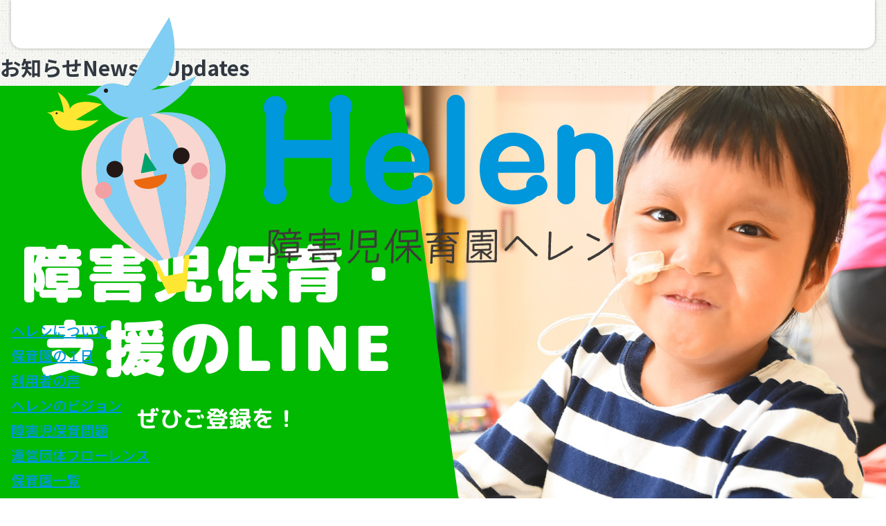

--- FILE ---
content_type: text/html; charset=UTF-8
request_url: https://helen-hoiku.jp/news/1712
body_size: 9895
content:
<!DOCTYPE html>
<html>
<head>
  <meta charset="utf-8">
<!-- Google Tag Manager -->
<!-- UA -->
<script>(function(w,d,s,l,i){w[l]=w[l]||[];w[l].push({'gtm.start':
new Date().getTime(),event:'gtm.js'});var f=d.getElementsByTagName(s)[0],
j=d.createElement(s),dl=l!='dataLayer'?'&l='+l:'';j.async=true;j.src=
'https://www.googletagmanager.com/gtm.js?id='+i+dl;f.parentNode.insertBefore(j,f);
})(window,document,'script','dataLayer','GTM-PBFKPV');</script>

<script>(function(w,d,s,l,i){w[l]=w[l]||[];w[l].push({'gtm.start':
new Date().getTime(),event:'gtm.js'});var f=d.getElementsByTagName(s)[0],
j=d.createElement(s),dl=l!='dataLayer'?'&l='+l:'';j.async=true;j.src=
'https://www.googletagmanager.com/gtm.js?id='+i+dl;f.parentNode.insertBefore(j,f);
})(window,document,'script','dataLayer','GTM-MJ9SDK9');</script>
<!-- End Google Tag Manager -->
<meta name="viewport" content="width=device-width, initial-scale=1.0">
<link rel="preconnect" href="https://fonts.googleapis.com">
<link rel="preconnect" href="https://fonts.gstatic.com" crossorigin>
<meta name="keywords" content="障害,障がい,児童,保育,保育園,ヘレン">
<meta name="author" content="認定NPO法人フローレンス">
<link rel="shortcut icon" href="https://helen-hoiku.jp/wp-content/themes/helen2025/favicon.ico">
<link href="https://helen-hoiku.jp/wp-content/themes/helen2025/style.css" rel="stylesheet" type="text/css" />
<link href="https://helen-hoiku.jp/wp-content/themes/helen2025/css/base.css?d=20260128081006" rel="stylesheet" type="text/css" />
<meta name='robots' content='index, follow, max-image-preview:large, max-snippet:-1, max-video-preview:-1' />
	<style>img:is([sizes="auto" i], [sizes^="auto," i]) { contain-intrinsic-size: 3000px 1500px }</style>
	
	<!-- This site is optimized with the Yoast SEO plugin v26.8 - https://yoast.com/product/yoast-seo-wordpress/ -->
	<title>障害児の親御さん必見！お役立ち情報満載の公式LINEに登録しませんか？ | 日本初の障害児専門の保育園「障害児保育園ヘレン」</title>
	<meta name="description" content="「すべての子どもが保育を受けられ、保護者が働くことを選択できる社会」を目指し、障害のある子や医ケア児の長時間保育を実現する日本で初めての保育園です。障害児保育園ヘレンの活動に関するお知らせや魅力の発信、事業所自己評価結果の公開を行っています。" />
	<link rel="canonical" href="https://helen-hoiku.jp/news/1712" />
	<meta property="og:locale" content="ja_JP" />
	<meta property="og:type" content="article" />
	<meta property="og:title" content="障害児の親御さん必見！お役立ち情報満載の公式LINEに登録しませんか？ | 日本初の障害児専門の保育園「障害児保育園ヘレン」" />
	<meta property="og:description" content="「すべての子どもが保育を受けられ、保護者が働くことを選択できる社会」を目指し、障害のある子や医ケア児の長時間保育を実現する日本で初めての保育園です。障害児保育園ヘレンの活動に関するお知らせや魅力の発信、事業所自己評価結果の公開を行っています。" />
	<meta property="og:url" content="https://helen-hoiku.jp/news/1712" />
	<meta property="og:site_name" content="日本初の障害児専門の保育園「障害児保育園ヘレン」" />
	<meta property="article:publisher" content="https://www.facebook.com/npo.florence" />
	<meta property="article:modified_time" content="2025-12-11T02:05:18+00:00" />
	<meta property="og:image" content="https://helen-hoiku.jp/wp-content/uploads/2021/02/image1.png" />
	<meta property="og:image:width" content="1280" />
	<meta property="og:image:height" content="720" />
	<meta property="og:image:type" content="image/png" />
	<meta name="twitter:card" content="summary_large_image" />
	<meta name="twitter:site" content="@sprflorence" />
	<meta name="twitter:label1" content="推定読み取り時間" />
	<meta name="twitter:data1" content="3分" />
	<script type="application/ld+json" class="yoast-schema-graph">{"@context":"https://schema.org","@graph":[{"@type":"WebPage","@id":"https://helen-hoiku.jp/news/1712","url":"https://helen-hoiku.jp/news/1712","name":"障害児の親御さん必見！お役立ち情報満載の公式LINEに登録しませんか？ | 日本初の障害児専門の保育園「障害児保育園ヘレン」","isPartOf":{"@id":"https://helen-hoiku.jp/#website"},"primaryImageOfPage":{"@id":"https://helen-hoiku.jp/news/1712#primaryimage"},"image":{"@id":"https://helen-hoiku.jp/news/1712#primaryimage"},"thumbnailUrl":"https://helen-hoiku.jp/wp-content/uploads/2021/02/image1.png","datePublished":"2021-02-26T06:33:06+00:00","dateModified":"2025-12-11T02:05:18+00:00","description":"「すべての子どもが保育を受けられ、保護者が働くことを選択できる社会」を目指し、障害のある子や医ケア児の長時間保育を実現する日本で初めての保育園です。障害児保育園ヘレンの活動に関するお知らせや魅力の発信、事業所自己評価結果の公開を行っています。","breadcrumb":{"@id":"https://helen-hoiku.jp/news/1712#breadcrumb"},"inLanguage":"ja","potentialAction":[{"@type":"ReadAction","target":["https://helen-hoiku.jp/news/1712"]}]},{"@type":"ImageObject","inLanguage":"ja","@id":"https://helen-hoiku.jp/news/1712#primaryimage","url":"https://helen-hoiku.jp/wp-content/uploads/2021/02/image1.png","contentUrl":"https://helen-hoiku.jp/wp-content/uploads/2021/02/image1.png","width":1280,"height":720},{"@type":"BreadcrumbList","@id":"https://helen-hoiku.jp/news/1712#breadcrumb","itemListElement":[{"@type":"ListItem","position":1,"name":"ホーム","item":"https://helen-hoiku.jp/"},{"@type":"ListItem","position":2,"name":"お知らせ","item":"https://helen-hoiku.jp/news"},{"@type":"ListItem","position":3,"name":"障害児の親御さん必見！お役立ち情報満載の公式LINEに登録しませんか？"}]},{"@type":"WebSite","@id":"https://helen-hoiku.jp/#website","url":"https://helen-hoiku.jp/","name":"日本初の障害児専門の保育園「障害児保育園ヘレン」","description":"認定NPO法人フローレンス","publisher":{"@id":"https://helen-hoiku.jp/#organization"},"alternateName":"障害児保育園ヘレン","potentialAction":[{"@type":"SearchAction","target":{"@type":"EntryPoint","urlTemplate":"https://helen-hoiku.jp/?s={search_term_string}"},"query-input":{"@type":"PropertyValueSpecification","valueRequired":true,"valueName":"search_term_string"}}],"inLanguage":"ja"},{"@type":"Organization","@id":"https://helen-hoiku.jp/#organization","name":"認定NPO法人フローレンス","alternateName":"NPOフローレンス","url":"https://helen-hoiku.jp/","logo":{"@type":"ImageObject","inLanguage":"ja","@id":"https://helen-hoiku.jp/#/schema/logo/image/","url":"https://helen-hoiku.jp/wp-content/uploads/2025/12/org_logo.png","contentUrl":"https://helen-hoiku.jp/wp-content/uploads/2025/12/org_logo.png","width":696,"height":696,"caption":"認定NPO法人フローレンス"},"image":{"@id":"https://helen-hoiku.jp/#/schema/logo/image/"},"sameAs":["https://www.facebook.com/npo.florence","https://x.com/sprflorence","https://www.instagram.com/npoflorence/","https://www.youtube.com/channel/UCJ0TBkXjZuMFKUXaoBKfy7A"]}]}</script>
	<!-- / Yoast SEO plugin. -->


<link rel='dns-prefetch' href='//ajax.googleapis.com' />
<script type="text/javascript">
/* <![CDATA[ */
window._wpemojiSettings = {"baseUrl":"https:\/\/s.w.org\/images\/core\/emoji\/16.0.1\/72x72\/","ext":".png","svgUrl":"https:\/\/s.w.org\/images\/core\/emoji\/16.0.1\/svg\/","svgExt":".svg","source":{"concatemoji":"https:\/\/helen-hoiku.jp\/wp-includes\/js\/wp-emoji-release.min.js?ver=6.8.3"}};
/*! This file is auto-generated */
!function(s,n){var o,i,e;function c(e){try{var t={supportTests:e,timestamp:(new Date).valueOf()};sessionStorage.setItem(o,JSON.stringify(t))}catch(e){}}function p(e,t,n){e.clearRect(0,0,e.canvas.width,e.canvas.height),e.fillText(t,0,0);var t=new Uint32Array(e.getImageData(0,0,e.canvas.width,e.canvas.height).data),a=(e.clearRect(0,0,e.canvas.width,e.canvas.height),e.fillText(n,0,0),new Uint32Array(e.getImageData(0,0,e.canvas.width,e.canvas.height).data));return t.every(function(e,t){return e===a[t]})}function u(e,t){e.clearRect(0,0,e.canvas.width,e.canvas.height),e.fillText(t,0,0);for(var n=e.getImageData(16,16,1,1),a=0;a<n.data.length;a++)if(0!==n.data[a])return!1;return!0}function f(e,t,n,a){switch(t){case"flag":return n(e,"\ud83c\udff3\ufe0f\u200d\u26a7\ufe0f","\ud83c\udff3\ufe0f\u200b\u26a7\ufe0f")?!1:!n(e,"\ud83c\udde8\ud83c\uddf6","\ud83c\udde8\u200b\ud83c\uddf6")&&!n(e,"\ud83c\udff4\udb40\udc67\udb40\udc62\udb40\udc65\udb40\udc6e\udb40\udc67\udb40\udc7f","\ud83c\udff4\u200b\udb40\udc67\u200b\udb40\udc62\u200b\udb40\udc65\u200b\udb40\udc6e\u200b\udb40\udc67\u200b\udb40\udc7f");case"emoji":return!a(e,"\ud83e\udedf")}return!1}function g(e,t,n,a){var r="undefined"!=typeof WorkerGlobalScope&&self instanceof WorkerGlobalScope?new OffscreenCanvas(300,150):s.createElement("canvas"),o=r.getContext("2d",{willReadFrequently:!0}),i=(o.textBaseline="top",o.font="600 32px Arial",{});return e.forEach(function(e){i[e]=t(o,e,n,a)}),i}function t(e){var t=s.createElement("script");t.src=e,t.defer=!0,s.head.appendChild(t)}"undefined"!=typeof Promise&&(o="wpEmojiSettingsSupports",i=["flag","emoji"],n.supports={everything:!0,everythingExceptFlag:!0},e=new Promise(function(e){s.addEventListener("DOMContentLoaded",e,{once:!0})}),new Promise(function(t){var n=function(){try{var e=JSON.parse(sessionStorage.getItem(o));if("object"==typeof e&&"number"==typeof e.timestamp&&(new Date).valueOf()<e.timestamp+604800&&"object"==typeof e.supportTests)return e.supportTests}catch(e){}return null}();if(!n){if("undefined"!=typeof Worker&&"undefined"!=typeof OffscreenCanvas&&"undefined"!=typeof URL&&URL.createObjectURL&&"undefined"!=typeof Blob)try{var e="postMessage("+g.toString()+"("+[JSON.stringify(i),f.toString(),p.toString(),u.toString()].join(",")+"));",a=new Blob([e],{type:"text/javascript"}),r=new Worker(URL.createObjectURL(a),{name:"wpTestEmojiSupports"});return void(r.onmessage=function(e){c(n=e.data),r.terminate(),t(n)})}catch(e){}c(n=g(i,f,p,u))}t(n)}).then(function(e){for(var t in e)n.supports[t]=e[t],n.supports.everything=n.supports.everything&&n.supports[t],"flag"!==t&&(n.supports.everythingExceptFlag=n.supports.everythingExceptFlag&&n.supports[t]);n.supports.everythingExceptFlag=n.supports.everythingExceptFlag&&!n.supports.flag,n.DOMReady=!1,n.readyCallback=function(){n.DOMReady=!0}}).then(function(){return e}).then(function(){var e;n.supports.everything||(n.readyCallback(),(e=n.source||{}).concatemoji?t(e.concatemoji):e.wpemoji&&e.twemoji&&(t(e.twemoji),t(e.wpemoji)))}))}((window,document),window._wpemojiSettings);
/* ]]> */
</script>
<style id='wp-emoji-styles-inline-css' type='text/css'>

	img.wp-smiley, img.emoji {
		display: inline !important;
		border: none !important;
		box-shadow: none !important;
		height: 1em !important;
		width: 1em !important;
		margin: 0 0.07em !important;
		vertical-align: -0.1em !important;
		background: none !important;
		padding: 0 !important;
	}
</style>
<link rel='stylesheet' id='wp-block-library-css' href='https://helen-hoiku.jp/wp-includes/css/dist/block-library/style.min.css?ver=6.8.3' type='text/css' media='all' />
<style id='classic-theme-styles-inline-css' type='text/css'>
/*! This file is auto-generated */
.wp-block-button__link{color:#fff;background-color:#32373c;border-radius:9999px;box-shadow:none;text-decoration:none;padding:calc(.667em + 2px) calc(1.333em + 2px);font-size:1.125em}.wp-block-file__button{background:#32373c;color:#fff;text-decoration:none}
</style>
<style id='global-styles-inline-css' type='text/css'>
:root{--wp--preset--aspect-ratio--square: 1;--wp--preset--aspect-ratio--4-3: 4/3;--wp--preset--aspect-ratio--3-4: 3/4;--wp--preset--aspect-ratio--3-2: 3/2;--wp--preset--aspect-ratio--2-3: 2/3;--wp--preset--aspect-ratio--16-9: 16/9;--wp--preset--aspect-ratio--9-16: 9/16;--wp--preset--color--black: #000000;--wp--preset--color--cyan-bluish-gray: #abb8c3;--wp--preset--color--white: #ffffff;--wp--preset--color--pale-pink: #f78da7;--wp--preset--color--vivid-red: #cf2e2e;--wp--preset--color--luminous-vivid-orange: #ff6900;--wp--preset--color--luminous-vivid-amber: #fcb900;--wp--preset--color--light-green-cyan: #7bdcb5;--wp--preset--color--vivid-green-cyan: #00d084;--wp--preset--color--pale-cyan-blue: #8ed1fc;--wp--preset--color--vivid-cyan-blue: #0693e3;--wp--preset--color--vivid-purple: #9b51e0;--wp--preset--gradient--vivid-cyan-blue-to-vivid-purple: linear-gradient(135deg,rgba(6,147,227,1) 0%,rgb(155,81,224) 100%);--wp--preset--gradient--light-green-cyan-to-vivid-green-cyan: linear-gradient(135deg,rgb(122,220,180) 0%,rgb(0,208,130) 100%);--wp--preset--gradient--luminous-vivid-amber-to-luminous-vivid-orange: linear-gradient(135deg,rgba(252,185,0,1) 0%,rgba(255,105,0,1) 100%);--wp--preset--gradient--luminous-vivid-orange-to-vivid-red: linear-gradient(135deg,rgba(255,105,0,1) 0%,rgb(207,46,46) 100%);--wp--preset--gradient--very-light-gray-to-cyan-bluish-gray: linear-gradient(135deg,rgb(238,238,238) 0%,rgb(169,184,195) 100%);--wp--preset--gradient--cool-to-warm-spectrum: linear-gradient(135deg,rgb(74,234,220) 0%,rgb(151,120,209) 20%,rgb(207,42,186) 40%,rgb(238,44,130) 60%,rgb(251,105,98) 80%,rgb(254,248,76) 100%);--wp--preset--gradient--blush-light-purple: linear-gradient(135deg,rgb(255,206,236) 0%,rgb(152,150,240) 100%);--wp--preset--gradient--blush-bordeaux: linear-gradient(135deg,rgb(254,205,165) 0%,rgb(254,45,45) 50%,rgb(107,0,62) 100%);--wp--preset--gradient--luminous-dusk: linear-gradient(135deg,rgb(255,203,112) 0%,rgb(199,81,192) 50%,rgb(65,88,208) 100%);--wp--preset--gradient--pale-ocean: linear-gradient(135deg,rgb(255,245,203) 0%,rgb(182,227,212) 50%,rgb(51,167,181) 100%);--wp--preset--gradient--electric-grass: linear-gradient(135deg,rgb(202,248,128) 0%,rgb(113,206,126) 100%);--wp--preset--gradient--midnight: linear-gradient(135deg,rgb(2,3,129) 0%,rgb(40,116,252) 100%);--wp--preset--font-size--small: 13px;--wp--preset--font-size--medium: 20px;--wp--preset--font-size--large: 36px;--wp--preset--font-size--x-large: 42px;--wp--preset--spacing--20: 0.44rem;--wp--preset--spacing--30: 0.67rem;--wp--preset--spacing--40: 1rem;--wp--preset--spacing--50: 1.5rem;--wp--preset--spacing--60: 2.25rem;--wp--preset--spacing--70: 3.38rem;--wp--preset--spacing--80: 5.06rem;--wp--preset--shadow--natural: 6px 6px 9px rgba(0, 0, 0, 0.2);--wp--preset--shadow--deep: 12px 12px 50px rgba(0, 0, 0, 0.4);--wp--preset--shadow--sharp: 6px 6px 0px rgba(0, 0, 0, 0.2);--wp--preset--shadow--outlined: 6px 6px 0px -3px rgba(255, 255, 255, 1), 6px 6px rgba(0, 0, 0, 1);--wp--preset--shadow--crisp: 6px 6px 0px rgba(0, 0, 0, 1);}:where(.is-layout-flex){gap: 0.5em;}:where(.is-layout-grid){gap: 0.5em;}body .is-layout-flex{display: flex;}.is-layout-flex{flex-wrap: wrap;align-items: center;}.is-layout-flex > :is(*, div){margin: 0;}body .is-layout-grid{display: grid;}.is-layout-grid > :is(*, div){margin: 0;}:where(.wp-block-columns.is-layout-flex){gap: 2em;}:where(.wp-block-columns.is-layout-grid){gap: 2em;}:where(.wp-block-post-template.is-layout-flex){gap: 1.25em;}:where(.wp-block-post-template.is-layout-grid){gap: 1.25em;}.has-black-color{color: var(--wp--preset--color--black) !important;}.has-cyan-bluish-gray-color{color: var(--wp--preset--color--cyan-bluish-gray) !important;}.has-white-color{color: var(--wp--preset--color--white) !important;}.has-pale-pink-color{color: var(--wp--preset--color--pale-pink) !important;}.has-vivid-red-color{color: var(--wp--preset--color--vivid-red) !important;}.has-luminous-vivid-orange-color{color: var(--wp--preset--color--luminous-vivid-orange) !important;}.has-luminous-vivid-amber-color{color: var(--wp--preset--color--luminous-vivid-amber) !important;}.has-light-green-cyan-color{color: var(--wp--preset--color--light-green-cyan) !important;}.has-vivid-green-cyan-color{color: var(--wp--preset--color--vivid-green-cyan) !important;}.has-pale-cyan-blue-color{color: var(--wp--preset--color--pale-cyan-blue) !important;}.has-vivid-cyan-blue-color{color: var(--wp--preset--color--vivid-cyan-blue) !important;}.has-vivid-purple-color{color: var(--wp--preset--color--vivid-purple) !important;}.has-black-background-color{background-color: var(--wp--preset--color--black) !important;}.has-cyan-bluish-gray-background-color{background-color: var(--wp--preset--color--cyan-bluish-gray) !important;}.has-white-background-color{background-color: var(--wp--preset--color--white) !important;}.has-pale-pink-background-color{background-color: var(--wp--preset--color--pale-pink) !important;}.has-vivid-red-background-color{background-color: var(--wp--preset--color--vivid-red) !important;}.has-luminous-vivid-orange-background-color{background-color: var(--wp--preset--color--luminous-vivid-orange) !important;}.has-luminous-vivid-amber-background-color{background-color: var(--wp--preset--color--luminous-vivid-amber) !important;}.has-light-green-cyan-background-color{background-color: var(--wp--preset--color--light-green-cyan) !important;}.has-vivid-green-cyan-background-color{background-color: var(--wp--preset--color--vivid-green-cyan) !important;}.has-pale-cyan-blue-background-color{background-color: var(--wp--preset--color--pale-cyan-blue) !important;}.has-vivid-cyan-blue-background-color{background-color: var(--wp--preset--color--vivid-cyan-blue) !important;}.has-vivid-purple-background-color{background-color: var(--wp--preset--color--vivid-purple) !important;}.has-black-border-color{border-color: var(--wp--preset--color--black) !important;}.has-cyan-bluish-gray-border-color{border-color: var(--wp--preset--color--cyan-bluish-gray) !important;}.has-white-border-color{border-color: var(--wp--preset--color--white) !important;}.has-pale-pink-border-color{border-color: var(--wp--preset--color--pale-pink) !important;}.has-vivid-red-border-color{border-color: var(--wp--preset--color--vivid-red) !important;}.has-luminous-vivid-orange-border-color{border-color: var(--wp--preset--color--luminous-vivid-orange) !important;}.has-luminous-vivid-amber-border-color{border-color: var(--wp--preset--color--luminous-vivid-amber) !important;}.has-light-green-cyan-border-color{border-color: var(--wp--preset--color--light-green-cyan) !important;}.has-vivid-green-cyan-border-color{border-color: var(--wp--preset--color--vivid-green-cyan) !important;}.has-pale-cyan-blue-border-color{border-color: var(--wp--preset--color--pale-cyan-blue) !important;}.has-vivid-cyan-blue-border-color{border-color: var(--wp--preset--color--vivid-cyan-blue) !important;}.has-vivid-purple-border-color{border-color: var(--wp--preset--color--vivid-purple) !important;}.has-vivid-cyan-blue-to-vivid-purple-gradient-background{background: var(--wp--preset--gradient--vivid-cyan-blue-to-vivid-purple) !important;}.has-light-green-cyan-to-vivid-green-cyan-gradient-background{background: var(--wp--preset--gradient--light-green-cyan-to-vivid-green-cyan) !important;}.has-luminous-vivid-amber-to-luminous-vivid-orange-gradient-background{background: var(--wp--preset--gradient--luminous-vivid-amber-to-luminous-vivid-orange) !important;}.has-luminous-vivid-orange-to-vivid-red-gradient-background{background: var(--wp--preset--gradient--luminous-vivid-orange-to-vivid-red) !important;}.has-very-light-gray-to-cyan-bluish-gray-gradient-background{background: var(--wp--preset--gradient--very-light-gray-to-cyan-bluish-gray) !important;}.has-cool-to-warm-spectrum-gradient-background{background: var(--wp--preset--gradient--cool-to-warm-spectrum) !important;}.has-blush-light-purple-gradient-background{background: var(--wp--preset--gradient--blush-light-purple) !important;}.has-blush-bordeaux-gradient-background{background: var(--wp--preset--gradient--blush-bordeaux) !important;}.has-luminous-dusk-gradient-background{background: var(--wp--preset--gradient--luminous-dusk) !important;}.has-pale-ocean-gradient-background{background: var(--wp--preset--gradient--pale-ocean) !important;}.has-electric-grass-gradient-background{background: var(--wp--preset--gradient--electric-grass) !important;}.has-midnight-gradient-background{background: var(--wp--preset--gradient--midnight) !important;}.has-small-font-size{font-size: var(--wp--preset--font-size--small) !important;}.has-medium-font-size{font-size: var(--wp--preset--font-size--medium) !important;}.has-large-font-size{font-size: var(--wp--preset--font-size--large) !important;}.has-x-large-font-size{font-size: var(--wp--preset--font-size--x-large) !important;}
:where(.wp-block-post-template.is-layout-flex){gap: 1.25em;}:where(.wp-block-post-template.is-layout-grid){gap: 1.25em;}
:where(.wp-block-columns.is-layout-flex){gap: 2em;}:where(.wp-block-columns.is-layout-grid){gap: 2em;}
:root :where(.wp-block-pullquote){font-size: 1.5em;line-height: 1.6;}
</style>
<script type="text/javascript" src="https://ajax.googleapis.com/ajax/libs/jquery/3.7.1/jquery.min.js?ver=3.7.1" id="jquery-js"></script>
<script type="text/javascript" src="https://helen-hoiku.jp/wp-content/themes/helen2025/js/jquery.magnific-popup.js?ver=0.9.2" id="helen2025-magnific-popup-js"></script>
<script type="text/javascript" src="https://helen-hoiku.jp/wp-content/themes/helen2025/js/vegas.min.js?ver=2.6.0" id="helen2025-vegas-js"></script>
<script type="text/javascript" src="https://helen-hoiku.jp/wp-content/themes/helen2025/js/swiper.min.js?ver=7.3.4" id="helen2025-swiper-js"></script>
<script type="text/javascript" src="https://helen-hoiku.jp/wp-content/themes/helen2025/js/custom.js" id="helen2025-custom-js"></script>
<link rel="https://api.w.org/" href="https://helen-hoiku.jp/wp-json/" /><link rel="EditURI" type="application/rsd+xml" title="RSD" href="https://helen-hoiku.jp/xmlrpc.php?rsd" />
<meta name="generator" content="WordPress 6.8.3" />
<link rel='shortlink' href='https://helen-hoiku.jp/?p=1712' />
<link rel="alternate" title="oEmbed (JSON)" type="application/json+oembed" href="https://helen-hoiku.jp/wp-json/oembed/1.0/embed?url=https%3A%2F%2Fhelen-hoiku.jp%2Fnews%2F1712" />
<link rel="alternate" title="oEmbed (XML)" type="text/xml+oembed" href="https://helen-hoiku.jp/wp-json/oembed/1.0/embed?url=https%3A%2F%2Fhelen-hoiku.jp%2Fnews%2F1712&#038;format=xml" />

</head>

<body id="sub">

<header id="fixed_header">

    <div class="header_logo">
    <a href="https://helen-hoiku.jp"><img src="https://helen-hoiku.jp/wp-content/themes/helen2025/images/logo.webp" alt="ヘレンロゴ" title="障害児保育園ヘレン"></a>
  </div>
	
  <nav id="header_menu">
    <ul>
      <li class="menu-item-has-children">
        <a href="https://helen-hoiku.jp/about">ヘレンについて</a>
        <ul class="sub-menu">
          <li><a href="https://helen-hoiku.jp/about#day">保育園の１日</a></li>
          <li><a href="https://helen-hoiku.jp/about#uservoice">利用者の声</a></li>
          <li><a href="https://helen-hoiku.jp/about/vision">ヘレンのビジョン</a></li>
          <li><a href="https://helen-hoiku.jp/about/prob">障害児保育問題</a></li>
          <li><a href="https://helen-hoiku.jp/about/corporate">運営団体フローレンス</a></li>
        </ul>
      </li>
      <li class="menu-item-has-children">
        <a href="https://helen-hoiku.jp/school">保育園一覧</a>
        <ul class="sub-menu">
          <li><a href="https://helen-hoiku.jp/school/ogikubo">障害児保育園ヘレン 荻窪</a></li>
          <li><a href="https://helen-hoiku.jp/school/kyodo">障害児保育園ヘレン 経堂</a></li>
          <li><a href="https://helen-hoiku.jp/school/shinonome">障害児保育園ヘレン 東雲</a></li>
          <li><a href="https://helen-hoiku.jp/school/nakamurabashi">障害児保育園ヘレン 中村橋</a></li>
        </ul>
      </li>
      <li class="menu-item-has-children">
        <a href="https://helen-hoiku.jp/info">入園案内</a>
        <ul class="sub-menu">
          <li><a href="https://helen-hoiku.jp/info#flow">入園までの流れ</a></li>
          <li><a href="https://helen-hoiku.jp/info#spot">スポット利用</a></li>
        </ul>
      </li>
      <li><a href="https://helen-hoiku.jp/photo">フォトギャラリー</a></li>
      <li><a href="https://helen-hoiku.jp/news">お知らせ</a></li>
      <li><a href="https://helen-hoiku.jp/info#faq">よくあるご質問</a></li>
      <li><a href="https://helen-hoiku.jp/visit">研修・視察</a></li>
    </ul>
    <div class="header_cta">
      <a href="https://recruit.florence.or.jp/specialneeds" class="header_recruit" target="_blank">採用情報</a>
      <a href="https://specialneeds.florence.or.jp/rd/serviceline_redirect.html" class="header_line" target="_blank">LINE登録</a>
      <a href="https://specialneeds.florence.or.jp/service/specialneeds_setsumeikai_regist/" class="header_contact" target="_blank">利用の相談をする</a>
    </div>
  </nav>
  <a id="menu_bars"aria-expanded="false">
    <span></span>
    <span></span>
    <span></span>
  </a>
</header>

<section class="pagetitle pagetitle--nobg">
  <h1>お知らせ<span>News &amp; Updates</span></h1>
</section>

<main class="single-post">
  <div class="container">
        <div class="single-post-content inbox">

                  <picture class="thumb">
        <img src="https://helen-hoiku.jp/wp-content/uploads/2021/02/image1.png" class="attachment-full size-full wp-post-image" alt="障害児の親御さん必見！お役立ち情報満載の公式LINEに登録しませんか？" fetchpriority="high" decoding="async" srcset="https://helen-hoiku.jp/wp-content/uploads/2021/02/image1.png 1280w, https://helen-hoiku.jp/wp-content/uploads/2021/02/image1-300x169.png 300w, https://helen-hoiku.jp/wp-content/uploads/2021/02/image1-768x432.png 768w, https://helen-hoiku.jp/wp-content/uploads/2021/02/image1-1024x576.png 1024w" sizes="(max-width: 1280px) 100vw, 1280px" />      </picture>
            
            <div class="single-post-categories">
        <a href="https://helen-hoiku.jp/news/announcement">お知らせ</a>      </div>
      
            <article>
        <p class="single-post-date">2021.02.26</p>
        <h1>障害児の親御さん必見！お役立ち情報満載の公式LINEに登録しませんか？</h1>
        <div class="content">
          <p>障害があるお子さんがいるお母さん、お父さんの中で、「フローレンスの障害児保育・支援って気になる…。でも、どんなことをやっているのかわからないし、また今度考えようかな…。」と迷われている方いませんか？</p>
<p>「フローレンスの障害児保育利用案内」LINE公式アカウントでは、フローレンスで運営している障害児保育・支援サービスそれぞれの魅力や入園・利用に関する情報などをお届けしています！</p>
<p><a href="https://specialneeds.florence.or.jp/rd/serviceline_redirect.html"><img decoding="async" style="width: 232px;" src="https://scdn.line-apps.com/n/line_add_friends/btn/ja.png" alt="友だち追加" width="232" height="auto" border="0" /></a></p>
<p>フローレンスでは、障害があるお子さんをお預かりする、施設型保育の「障害児保育園ヘレン」、ご自宅に訪問してマンツーマンの保育を行う「障害児訪問保育アニー」、就学年齢を迎えたお子さんも利用可能な、ご自宅でお子さんの好きなことや伸ばしていきたいことに合わせた活動と医療的ケアを行う「医療的ケアシッター ナンシー」を運営しています。<br />
LINEでは、ヘレン・アニー・ナンシーの最新情報を随時お送りします！</p>
<ul>
<li>定期開催している利用希望者向け説明会のご案内</li>
<li>実際のお預かりの様子や楽しい催し物などのご紹介</li>
<li>障害児保育・支援を行うスタッフや看護師などのインタビュー記事</li>
<li>障害児を取り巻く問題に取り組む提言活動の最新ニュース</li>
</ul>
<p>などなど、時間があるときに、お気軽に見ていただける内容をお届けしています。<br />
特に、こんな方には登録をオススメします。</p>
<ul>
<li>「医療的ケアシッター ナンシー」の利用をご検討されている方</li>
<li>「障害児保育園ヘレン」、「障害児訪問保育アニー」の入園をご検討されている方</li>
<li>利用希望者向け説明会への参加を迷われている方</li>
</ul>
<p>説明会や利用申し込みのご案内も随時お送りさせていただきますので、ぜひご登録のうえ、最新情報をたのしくチェックしてみてください！</p>
<p><a href="https://specialneeds.florence.or.jp/rd/serviceline_redirect.html"><img decoding="async" style="width: 232px;" src="https://scdn.line-apps.com/n/line_add_friends/btn/ja.png" alt="友だち追加" width="232" height="auto" border="0" /></a></p>
        </div>
      </article>

            <nav class="single-post-navi">
                <div class="next">
                      <a href="https://helen-hoiku.jp/news/1720">新しい記事</a>
                  </div>
        <div class="list">
          <a href="https://helen-hoiku.jp/news">一覧</a>
        </div>
        <div class="prev">
                      <a href="https://helen-hoiku.jp/news/1701">前の記事</a>
                  </div>
      </nav>
    </div><!--/.single-post-content-->
      </div><!--/.container-->
</main><!--/.single-post-->

<section id="breadcrumb">
  <ul itemscope itemtype="https://schema.org/BreadcrumbList"><li itemprop="itemListElement" itemscope itemtype="https://schema.org/ListItem"><a href="https://helen-hoiku.jp/" class="home" itemprop="item" ><span itemprop="name">HOME</span></a><meta itemprop="position" content="1" /></li><li itemprop="itemListElement" itemscope itemtype="https://schema.org/ListItem"><a href="https://helen-hoiku.jp/news" itemprop="item" ><span itemprop="name">お知らせ</span></a><meta itemprop="position" content="2" /></li><li itemprop="itemListElement" itemscope itemtype="https://schema.org/ListItem"><meta itemprop="item" content="https://helen-hoiku.jp/news/1712" /><span itemprop="name">障害児の親御さん必見！お役立ち情報満載の公式LINEに登録しませんか？</span><meta itemprop="position" content="3" /></li></ul></section>

<footer>
  <!--フローティングCTA-->
  <nav id="footer_fixed_cta">
    <ul>
      <li class="footer-line"   ><a href="https://specialneeds.florence.or.jp/rd/serviceline_redirect.html" target="_blank"><img src="https://helen-hoiku.jp/wp-content/themes/helen2025/images/icon_line.svg"    alt="LINE登録"         />LINE登録</a></li>
      <li class="footer-contact"><a href="https://specialneeds.florence.or.jp/service/specialneeds_setsumeikai_regist/" target="_blank"><img src="https://helen-hoiku.jp/wp-content/themes/helen2025/images/icon_contact.svg" alt="利用の相談をする" />利用の相談をする</a></li>
    </ul>
  </nav>
  <a href="#" id="totop"><i class="fa fa-arrow-up" aria-hidden="true"></i></a>

  <!--ヘレンフッター-->
  <section class="footer-helen">
    <div class="footer-menu">
      <div>
        <a href="https://helen-hoiku.jp"><img src="https://helen-hoiku.jp/wp-content/themes/helen2025/images/logo.webp" class="footer-logo-helen" alt="サービスロゴ" title="障害児保育園ヘレン"></a>
      </div>
      <nav>
        <ul>
          <li class="menu-item-has-children">
            <a href="https://helen-hoiku.jp/about">ヘレンについて</a>
            <ul class="sub-menu">
              <li><a href="https://helen-hoiku.jp/about#day">保育園の１日</a></li>
              <li><a href="https://helen-hoiku.jp/about#uservoice">利用者の声</a></li>
              <li><a href="https://helen-hoiku.jp/about/vision">ヘレンのビジョン</a></li>
              <li><a href="https://helen-hoiku.jp/about/prob">障害児保育問題</a></li>
              <li><a href="https://helen-hoiku.jp/about/corporate">運営団体フローレンス</a></li>
            </ul>
          </li>
        </ul>
      </nav>          
      <nav>
        <ul>
          <li class="menu-item-has-children">
            <a href="https://helen-hoiku.jp/school">保育園一覧</a>
            <ul class="sub-menu">
              <li><a href="https://helen-hoiku.jp/school/ogikubo">障害児保育園ヘレン 荻窪</a></li>
              <li><a href="https://helen-hoiku.jp/school/kyodo">障害児保育園ヘレン 経堂</a></li>
              <li><a href="https://helen-hoiku.jp/school/shinonome">障害児保育園ヘレン 東雲</a></li>
              <li><a href="https://helen-hoiku.jp/school/nakamurabashi">障害児保育園ヘレン 中村橋</a></li>
            </ul>
          </li>
          <li class="menu-item-has-children">
            <a href="https://helen-hoiku.jp/info">入園案内</a>
            <ul class="sub-menu">
              <li><a href="https://helen-hoiku.jp/info#flow">入園までの流れ</a></li>
              <li><a href="https://helen-hoiku.jp/info#spot">スポット利用</a></li>
            </ul>
          </li>
        </ul>
      </nav>          
      <nav>
        <ul>
          <li><a href="https://helen-hoiku.jp/photo">フォトギャラリー</a></li>
          <li><a href="https://helen-hoiku.jp/news">お知らせ</a></li>
          <li><a href="https://helen-hoiku.jp/info#faq">よくあるご質問</a></li>
          <li><a href="https://helen-hoiku.jp/visit">研修・視察</a></li>
          <li><a href="https://florence.form.kintoneapp.com/public/specialneeds-contact" target="_blank">お問い合わせ</a></li>
          <li><a href="https://helen-hoiku.jp/support">寄付で応援する</a></li>
        </ul>
      </nav>          
    </div><!--.footer-menu-->
  </section>

  <section class="footer-info">
    <nav>
      <ul>
        <li><a href="https://recruit.florence.or.jp/specialneeds/" target="_blank">採用情報</a></li>
        <li><a href="https://florence.form.kintoneapp.com/public/contact" target="_blank">取材申し込み</a></li>
        <li><a href="https://florence.or.jp/privacy/" target="_blank">プライバシーポリシー</a></li>
        <li><a href="https://florence.or.jp/requirements/" target="_blank">推奨環境</a></li>
      </ul>
    </nav>
  </section>
  
  <!--グループフッター-->
  <section class="footer-group">
    <div class="container">
      <nav class="group">
        <ul>
          <li><a href="https://annie-hoiku.jp/"       target="_blank"><img src="https://helen-hoiku.jp/wp-content/themes/helen2025/images/footer_annie.svg" alt="障害児訪問保育アニー"       /></a></li>
          <li><a href="https://nancy.florence.or.jp/" target="_blank"><img src="https://helen-hoiku.jp/wp-content/themes/helen2025/images/footer_nancy.svg" alt="医療的ケアシッターナンシー" /></a></li>
        </ul>
      </nav>
      <a href="https://florence.or.jp/" target="_blank"><img src="https://helen-hoiku.jp/wp-content/themes/helen2025/images/logo_florence_white.svg" class="footer-logo-flr" /></a>
      <p class="footer-text">
        特定非営利活動法人フローレンス<br>（認定NPO法人フローレンス）
      </p>
      <p class="footer-text">
        〒101-0051<br>東京都千代田区神田神保町1-14-1<br>KDX神保町ビル4F
      </p>
      <nav class="sns">
        <ul>
          <li><a href="https://www.facebook.com/npo.florence"                    target="_blank"><img src="https://helen-hoiku.jp/wp-content/themes/helen2025/images/icon_facebook.svg"   alt="facebook"   /></a></li>
          <li><a href="https://x.com/sprflorence"                                target="_blank"><img src="https://helen-hoiku.jp/wp-content/themes/helen2025/images/icon_x.svg"          alt="X(Twitter)" /></a></li>
          <li><a href="https://www.instagram.com/npoflorence/"                   target="_blank"><img src="https://helen-hoiku.jp/wp-content/themes/helen2025/images/icon_instagram.svg"  alt="Instagram"  /></a></li>
          <li><a href="https://www.youtube.com/channel/UCJ0TBkXjZuMFKUXaoBKfy7A" target="_blank"><img src="https://helen-hoiku.jp/wp-content/themes/helen2025/images/icon_youtube.svg"    alt="YouTube"    /></a></li>
        </ul>
      </nav>
      <p class="footer-copyright"><i class="fa fa-copyright" aria-hidden="true"></i> Florence,Inc.</p>
    </div>
  </section>
</footer>
<script type="speculationrules">
{"prefetch":[{"source":"document","where":{"and":[{"href_matches":"\/*"},{"not":{"href_matches":["\/wp-*.php","\/wp-admin\/*","\/wp-content\/uploads\/*","\/wp-content\/*","\/wp-content\/plugins\/*","\/wp-content\/themes\/helen2025\/*","\/*\\?(.+)"]}},{"not":{"selector_matches":"a[rel~=\"nofollow\"]"}},{"not":{"selector_matches":".no-prefetch, .no-prefetch a"}}]},"eagerness":"conservative"}]}
</script>

</body>
</html>




--- FILE ---
content_type: text/css
request_url: https://helen-hoiku.jp/wp-content/themes/helen2025/style.css
body_size: 373
content:
/*
Theme Name: helen2025
Theme URI: http://helen-hoiku.jp/
Author: Helen
Author URI: http://helen-hoiku.jp/
Description: 「すべてのこどもが保育を受けられ、保護者が働くことを選択できる社会」を目指し、障害のある子の長時間保育を実現する日本で初めての保育園です。
*/

/*@import url("https://cdn.jsdelivr.net/npm/bootstrap@5.3.3/dist/css/bootstrap.min.css");*/
@import url("./css/font-awesome.css");
@import url("./css/vegas.min.css");
@import url("./css/swiper.min.css");
@import url("./css/magnific-popup.css");


--- FILE ---
content_type: text/css
request_url: https://helen-hoiku.jp/wp-content/themes/helen2025/css/base.css?d=20260128081006
body_size: 17798
content:
@charset "UTF-8";

@import url('https://fonts.googleapis.com/css2?family=Noto+Sans+JP:wght@500;700&family=Viga:wght@400&display=swap');

:root {
  --color-main       : #0098dd;
  --color-second     : #80cef3;
  --color-text       : #313841;
  --color-link       : var(--color-main);
  --color-hover      : #f1a1a3;
  --color-yellow     : #ffe632;
  --color-cta-line   : #00B900;
  --color-cta-contact: #ffbf00;
  --color-border     : #ddd;
  --color-grey       : var(--color-border);
  --color-lightgrey  : rgba(0,0,0,0.05);
  --font-main        : 'Noto Sans JP', sans-serif;
  --font-en          : 'Viga', sans-serif;
  --font-icon        : 'FontAwesome';
  --radius           : 15px;
  --radius-sm        : 5px;
  --shadow-box       : 0 0 20px rgba(0,0,0,0.15);
  --transition-300   : all 300ms  ease-in-out;
  --transition-500   : all 500ms  ease-in-out;
  --transition-800   : all 800ms  ease-in-out;
  --transition-1000  : all 1000ms ease-in-out;

  --font-size-xs: 0.75em; 
  --font-size-sm: 0.875em;
  --font-size-md: 1em;    
  --font-size-lg: 1.125em;
  --font-size-xl: 1.25em; 
  --space-xs: .25rem;
  --space-sm: .5rem;
  --space-md: 1rem;
  --space-lg: 2rem;
  --space-xl: 3rem;

}

/* margin */
.u-mt-none { margin-top: 0; }
.u-mb-none { margin-bottom: 0; }
.u-mt-xs { margin-top: var(--space-xs); }
.u-mt-sm { margin-top: var(--space-sm); }
.u-mt-md { margin-top: var(--space-md); }
.u-mt-lg { margin-top: var(--space-lg); }
.u-mt-xl { margin-top: var(--space-xl); }
.u-mb-xs { margin-bottom: var(--space-xs); }
.u-mb-sm { margin-bottom: var(--space-sm); }
.u-mb-md { margin-bottom: var(--space-md); }
.u-mb-lg { margin-bottom: var(--space-lg); }
.u-mb-xl { margin-bottom: var(--space-xl); }

/* text */
.u-text-xs { font-size: var(--font-size-xs); }
.u-text-sm { font-size: var(--font-size-sm); }
.u-text-md { font-size: var(--font-size-md); }
.u-text-lg { font-size: var(--font-size-lg); }
.u-text-xl { font-size: var(--font-size-xl); }
.u-text-center { text-align: center; }
.u-text-left   { text-align: left; }
.u-text-right  { text-align: right; }

  /*ステッチ*/
.is-stitch-white{
  position: relative;
  &::before,&::after{
    content: "";
    position: absolute;
    left: 1%;
    top: 8px;
    width: 98%;
    height: 1px;
    background: linear-gradient(90deg, rgba(255,255,255,0.75) 0%, rgba(255,255,255,0.75) 50%, transparent 50%, transparent 100%);
    background-size: 10px 1px;
  }
  &::after{
    top: auto;
    bottom: 8px;
  }
}

html{
  font-size: 100%;
  margin    : 0;
  padding   : 0;
  position: relative;
}
*, *::before, *::after {
  margin    : 0;
  padding   : 0;
  box-sizing: border-box;
}

ol,ul{
  margin    : 0;
  padding   : 0;
  list-style : none;
}

body{
  height     : 100%;
  font-family: var(--font-main);
  color      : var(--color-text);
  background : #fff;
  font-size: clamp(1rem, 2vw, 1.25rem);
  font-optical-sizing: auto;
  font-weight: 500;
  font-style: normal;
  line-height: 1.8;
  background: url('../images/pattern_cloth_grey.webp') repeat top center / 80px;
  @media ( width <= 62em ) {
    &.no-scroll{
      overflow: hidden;
      touch-action: none;
    }
  }
  &#sub,&#minimal{
    background-image: none;
  }
}

img{ max-width: 100%; }

a{
  color: var(--color-link);
  text-decoration: underline;
  &:link  ,&:visited { color: var(--color-link);  text-decoration: underline; }
  &:hover ,&:active  { color: var(--color-hover); text-decoration: none; }

  &#totop{
    display: none;
    @media ( width > 62em) {
      display: flex;
      align-items: center;
      justify-content: center;
      position: fixed;
      bottom: 0;
      right: 0;
      width: 60px;
      aspect-ratio: 1/1;
      background: var(--color-main);
      color: #fff;
      z-index: 1000;
      overflow: hidden;
      border-radius: var(--radius) 0 0 0;
      text-decoration: none;
      transition: var(--transition-500);
      transform: translateY( calc( 100% + 5px) );
      box-shadow: 0 0 5px rgba(0,0,0,0.3);
      &.active{
        transform: translateX(0);
      }
    }
  }
  &.external{
    text-decoration: none;
    &::after{
      font-family: var(--font-icon);
      content: '\f08e';
      margin-left: .5em;
    }
  }
}

address{
  font-style: normal;
}

.inbox{
  pointer-events: none;
  &.active{
    pointer-events: auto;
  }
}

/* 汎用キーフレーム */
@keyframes clipReveal {
  0% { clip-path: inset(0 100% 0 0); }
  100% { clip-path: inset(0 0% 0 0); }
}

.container {
  width: 100%;
  max-width: 100%;
  margin: auto;
  container-type: inline-size;
  padding-inline: var(--space-md);
}
@media ( width > 62em) {
  .container {
    max-width: calc(1160px + var(--space-md) + var(--space-md));
  }
}

p{
  margin-bottom: var(--space-lg);
}
picture{
  &.full{
    img{
      display: block;
      width: 100%;
      border-radius: var(--radius);
      margin-bottom: 2em;
    }
    &.inbox{
      img{
        transition: var(--transition-300);
        opacity: 0;
        transform: translateY(1em);
      }
      &.active{
        img{
          opacity: 1;
          transform: translateY(0);
        }
      }
    }
  }
}

br.clear{ clear: both; }

.is-sp{
  @media ( width > 62em) {
    display: none;
  }
}
.is-pc{
  display: none;
  @media ( width > 62em) {
    display: inline;
  }
}

.underline {
  word-break: keep-all;
  font-weight: inherit;
  text-decoration: none;
  margin-inline: .25em;
  background: linear-gradient(
    to top,
    var(--color-yellow) 0%,
    var(--color-yellow) 40%,
    transparent 40%
  );
  background-position: bottom left;
  background-size: 0% 1em;
  background-repeat: no-repeat;
  transition: var(--transition-800);
  /* 画面に入った時 */
  &.show {
    background-size: 100% 1em;
  }
}

h2.common{
  text-align: center;
  font-size: 1.75rem;
  margin-bottom: 1em;
  span{
    position:relative;
    display: block;
    font-family: var(--font-en);
    font-weight: 400;
    font-size: .5em;
    color:var(--color-main);
    padding-top: 1.75em;
    letter-spacing: 0;
    &::before{
      content:'';
      position:absolute;
      top:0;
      left:50%;
      width: 1px;
      height: 1.5em;
      background-color: var(--color-main);
      transform: translateX(-50%);
    }
  }
  @media ( width > 62em) {
    font-size: 2rem;
  }
  &.invert{
    color: #fff;
    span{
      color: var(--color-yellow);
      &::before{
        background-color: var(--color-yellow);
      }
    }
  }
}

h2.icon{
  text-align: center;
  margin-bottom: 1em;
  font-size: 1.5em;
  img{
    display: block;
    margin: 0 auto 1em;
    width: 70px;
  }
}

h2.bg{
  background-color: var(--color-main);
  background: url('../images/pattern_cloth_blue.webp') repeat top center / 80px;
  color: #fff;
  padding: 1.5em 0;
  text-align: center;
  text-shadow: 0 0 3px rgba(0,0,0,0.5);
  span{
    display: block;
    font-family: var(--font-en);
    font-weight: 400;
    font-size: .5em;
    text-shadow: none;
    color: var(--color-yellow);
  }
}

h3.common{
  font-size: 1.1rem;
  text-align: center;
  padding-bottom: 1em;
  margin: 2em 0;
  position: relative;
  &::after{
    content: '';
    position: absolute;
    bottom: 0;
    left: 50%;
    transform: translateX(-50%);
    width: 2em;
    height: 3px;
    background: var(--color-main);
  }
  /*スマホ以上*/
  @media ( width > 48em) {
    font-size: 1.5rem;
  }
}

/*ボタン*/
.buttons{
  text-align: center;
  a{
    position: relative;
    background: var(--color-main);
    color: #fff;
    display: inline-block;
    margin: 0 1em 1em;
    text-decoration: none;
    padding: .5em 4em .5em 3em;
    border: 2px solid var(--color-main);
    border-radius: 100px;
    transition: var(--transition-300);
    font-weight: 700;
    &::after{
      position: absolute;
      top: 50%;
      right: 1.5em;
      content: '\f054';
      font-family: var(--font-icon);
      transform: translate(0,-50%);
      transition: var(--transition-300);
      font-weight: 400;
    }
    &:hover{
      background: #fff;
      color: var(--color-main);
      &::after{
        transform: translate(.5em,-50%);
      }
    }
    &.contact{
      color: var(--color-text);
      background: var(--color-cta-contact);
      border-color: var(--color-cta-contact);
      &:hover{
        background: #fff;
      }
      &:hover::after{
        color: var(--color-cta-contact);
      }
    }
    &.external{
      &::after{
        content: '\f08e';
      }
    }
  }
  &.invert{
    a{
      background: #fff;
      color: var(--color-main);
      border-color: #fff;
      &:hover{
        background: var(--color-main);
        color: #fff;
      }
    }
  }
  &.buttons--sm{
    a{
      font-size: var(--font-size-sm);
      margin: 0 .5em 1em;
      padding: .5em 3em .5em 2em;
      /*スマホ以上*/
      @media ( width > 48em) {
        font-size: .75em;
        margin: 0 .5em 1em;
      }
    }
  }
}


/*--HEADER--------------------------------------------------------------------------------------------------*/
/*TOPページだけkeyframeつける*/
@keyframes top_headerIn{
  to {
    opacity: 1;
  }
}
body#home{
  header#fixed_header{
    animation: top_headerIn 1s ease-out 1s forwards;
    opacity: 0;
  }
}
header#fixed_header{
  display: block;
  background: #fff;
  width: calc(100% - 1rem * 2);
  height: 70px;
  position: fixed;
  top: 0;
  left: 1rem;
  box-shadow: 0 0 5px rgba(0,0,0,0.3);
  border-radius: 0 0 var(--radius) var(--radius);
  /*overflow: hidden;*/
  z-index:1001;
  .header_logo{
    height: 100%;
    img{
      height: 90%;
    }
  }
  a#menu_bars{
    position: absolute;
    top: 0;
    right: 0;
    display: block;
    width: 70px;
    height: 100%;
    background: var(--color-main);
    border-radius: 0 0 var(--radius) 0;
    cursor: pointer;
    z-index:9999 !important;
    span {
      display: inline-block;
      transition: var(--transition-300);
      box-sizing: border-box;
      position: absolute;
      left: 50%;
      width: 30px;
      height: 4px;
      background-color: #fff;
      border-radius: 2px;
      &:nth-of-type(1){ top: 32%;    transform: translate(-50%, 0); }
      &:nth-of-type(2){ top: 50%;    transform: translate(-50%, -50%); }
      &:nth-of-type(3){ bottom: 32%; transform: translate(-50%, 0); }
    }
    &.active{
      background: none;
      span{
        background-color: var(--color-main);
        &:nth-of-type(1) {
          top: 50%;
          transform: translate(-50%, -50%) rotate(45deg);
        }
        &:nth-of-type(2) {
          transform: scale(0);
        }
        &:nth-of-type(3) {
          bottom: 50%;
          transform: translate(-50%, 50%) rotate(-45deg);
        }
      }
    }
    @media (  width > 62em) {
      display: none;
    }
  }
  nav#header_menu{
    /*--SP-----------------------------------------------------------*/
    @media ( width <= 62em) {
      transform: translateX(100%);
      position: fixed;
      top:0;
      left:0;
      width: 100%;
      height: 100%;
      overflow-y: auto;
      -webkit-overflow-scrolling: touch;
      /*background: url('../images/pattern_cloth_blue.webp') repeat top center / 80px;*/
      background: url('../images/pattern_cloth_natural.webp') repeat top center / 80px;
      z-index:9999;
      padding: calc( 35px + 0px ) 1rem 1rem 1rem;
      pointer-events: none;
      &.active{
        pointer-events: auto;
        opacity: 1;
        transform: translateX(0);
        transition: var(--transition-500);
      }
      .header_cta{
        display: flex;
        flex-wrap: wrap;
        gap: .5em;
        a{
          font-family: var(--font-en), var(--font-main);
          display: flex;
          align-items: center;
          justify-content: center;
          flex: 1 1 calc(50% - .5em);
          text-decoration: none;
          color: #fff;
          padding: .75em 0;
          border: 1px solid var(--color-text);
          border-radius: 1000px;
          &::after{
            font-family: var(--font-icon);
            content: '\f08e';
            margin-left: .5em;
            font-size: .75em;
          }
          &.header_recruit{
            color: var(--color-text);
            background: #efefef;
          }
          &.header_line{
            border-color: var(--color-cta-line);
            background: var(--color-cta-line);
          }
          &.header_contact{
            border-color: var(--color-cta-contact);
            color: var(--color-text);
            background: var(--color-cta-contact);
          }
        }
      }
      > ul{
        margin-bottom: 1em;
        > li{
          > a{
            position: relative;
            padding: .75em 0 .75em 1em;
            display: block;
            font-weight: 700;
            font-size: 1em;
            color: var(--color-text);
            &::before{
              position: absolute;
              top: 50%;
              left: 0;
              font-family: var(--font-icon);
              font-weight: 400;
              content: '\f0da';
              color: var(--color-main);
              transform: translateY(-50%);
            }
          }
          > ul{
            margin: 0 0 0.5em 0;
            display: grid;
            grid-template-columns: repeat(2, 1fr);
            gap: 0.5em;
            li {
              a {
                display: block;
                text-align: center;
                padding: 0.75em 0;
                background: #fff;
                border: 1px solid var(--color-main);
                border-radius: 1000px;
                font-size: 0.75em;
                text-decoration: none;
              }
            }
          }
        }
      }
    }
    /*--PC-----------------------------------------------------------*/
    @media ( width > 62em) {
      display: block;
      .header_cta{
        height: 100%;
        display: flex;
        width: 22vw;
        position: absolute;
        top: 0;
        right: 0;
        a{
          font-family: var(--font-en), var(--font-main);
          height: 100%;
          display: flex;
          align-items: center;
          justify-content: center;
          text-decoration: none;
          color: #fff;
          font-size: .9vw;
          &::after{
            font-family: var(--font-icon);
            content: '\f08e';
            margin-left: .5em;
            font-size: var(--font-size-xs);
            font-weight: 400;
          }
          &.header_recruit{
            flex: 1;
            background: #efefef;
            color: inherit;
          }
          &.header_line{
            flex: 1;
            background: var(--color-cta-line);
          }
          &.header_contact{
            flex: 1.5;
            color: var(--color-text);
            background: var(--color-cta-contact);
            border-radius: 0 0 var(--radius) 0;
          }
        }
      }
      > ul{
        display: flex;
        position: absolute;
        align-items: center;
        right: calc( 22vw + .5em );
        top: 0;
        height: 100%;
        > li{
          height: 100%;
          position: relative; /*hoverサブメニュー用*/
          > a{
            position: relative;
            color: var(--color-text);
            display: flex;
            align-items: center;
            justify-content: center;
            text-decoration: none;
            height: 100%;
            font-size: 1vw;
            padding: 0 1vw;
            &::after{
              position: absolute;
              content: '';
              width: 0;
              height: 5px;
              background: var(--color-main);
              bottom: 0;
              left: 50%;
              transform: translateX(-50%);
              transition: var(--transition-300);
            }
            &:hover{
              color: var(--color-link);
              &::after{
                width: 100%;
              }
            }
          }
          &.menu-item-has-children  > a::before{
            font-family: var(--font-icon);
            content: '\f078';
            margin-right: .5em;
            font-size: var(--font-size-xs);
            color: var(--color-main);
          }
          > ul.sub-menu {
            opacity: 0;
            visibility: hidden;
            transform: translate(-50%,10px);
            margin: 0;
            padding: 0;
            width: fit-content;
            position: absolute;
            text-align: center;
            top: 100%;
            left: 50%;
            background: var(--color-main);
            border-radius: 0 0 var(--radius) var(--radius);
            overflow: hidden;
            z-index: 100;
            > li{
              white-space: nowrap;
              > a{
                display: block;
                color: #fff;
                font-size: var(--font-size-xs);
                padding: 1em 1.5em;
                border-top: 1px solid var(--color-second);
                text-decoration: none;
                &:hover{
                  background: rgba(255,255,255,0.1);
                }
              }
              &:first-child > a{
                border-top: none;
              }
            }
          }
          &:hover{
            > ul.sub-menu {
              transition: var(--transition-300);
              opacity: 1;
              visibility: visible;
              transform: translate(-50%,0);
            }
          }
        }
      }
    }
  }
}

/*--FOOTER--------------------------------------------------------------------------------------------------*/
footer{
  border-top: 1px solid rgba(0,0,0,0.1);
  /*下部固定CTA（SPのみ）*/
  nav#footer_fixed_cta{
    /*SP以外非表示*/
    @media ( width > 62em) {
      display: none !important;
    }
    position: fixed;
    bottom: 0;
    left: 1rem;
    z-index: 1000;
    width: calc(100% - 1rem * 2);
    height: 50px;
    border-radius: var(--radius) var(--radius) 0 0;
    overflow: hidden;
    line-height:1;
    pointer-events: none;
    transform: translateY(100%) scale(.75);
    transition: var(--transition-500);
    &.active{
      pointer-events: auto;
      transform: translateY(0) scale(1);
    }
    ul{
      height: 100%;
      display: flex;
      li{
        flex: 1;
        a{
          height: 100%;
          position: relative;
          display: flex;
          align-items: center;
          justify-content: center; 
          font-size: var(--font-size-sm);
          color: #fff;
          text-decoration: none;
          padding: 1em 0;
          img{
            width: 1.5em;
            margin-right: .5em;
          }
          &::after{
            color: #fff;
            font-family: var(--font-icon);
            content: '\f08e';
            margin-left: .5em;
          }
        }
        &.footer-line a{
          background: var(--color-cta-line);
        }
        &.footer-contact a{
          color: var(--color-text);
          background: var(--color-cta-contact);
        }
      }
    }
  }
  /*ヘレン用フッター*/
  section.footer-helen{
    border-top: 1px solid rgba(255,255,255,1);  
    position: relative;
    padding: var(--space-xl) 0;
    background: url('../images/pattern_cloth_natural.webp') repeat top center / 80px;
    /*ステッチ*/
    &::before{
      content: "";
      position: absolute;
      left: 1%;
      top: 8px;
      width: 98%;
      height: 1px;
      background: linear-gradient(90deg, rgba(0,0,0,0.2) 0%, rgba(0,0,0,0.2) 50%, transparent 50%, transparent 100%);
      background-size: 10px 1px;
    }
    img.footer-logo-helen{
      display: block;
      width: 175px;
      margin: 0 auto 2em;
    }
    /*SPはアコーディオン*/
    @media ( width <= 48em ) {
      .footer-menu{
        margin-inline: 2em;
        nav{
          &:first-of-type{
            border-top: 1px dotted #ccc;
          }
          > ul{
            > li{
              position: relative;
              border-bottom: 1px dotted #ccc;
              padding: .75em 0;
              &::before{
                content: '\f0da';
                color: var(--color-main);
                font-family: var(--font-icon);
                margin: 0 .5em;
              }
              .menu-toggle-btn {
                display: block; /* スマホで表示 */
                position: absolute;
                top: 0;
                right: 0;
                width: 2em;
                height: 2em;
                background: transparent;
                border: none;
                cursor: pointer;
                font-size: 1.5em;
                color: var(--color-main);
                z-index: 1;
                font-family: var(--font-icon);
                /* アイコンの切り替え */
                &::after {
                  content: '\f107';
                }
                &.active::after {
                  content: '\f106';
                }
              }
              ul.sub-menu{
                display: none;
                margin: .5em 0 0 3em;
                li{
                  font-size: var(--font-size-sm);
                  margin-bottom: .5em;
                }
                &.active{
                  display: block;
                }
              }
            }
            a{
              color: var(--color-text);
            }
          }
        }
      }
    }
    /*タブレット以上はFlex*/
    @media ( width > 48em ) {
      .footer-menu{
        display: flex;
        justify-content: space-between;
        gap: 1em;
        div,nav{
          flex: 1;
        }
        nav{
          padding-inline: 1em;
          > ul{
            font-size: var(--font-size-sm);
            > li{
              margin-bottom: 1em;
              .menu-toggle-btn {
                display: none !important;
              }
              > a{
                position: relative;
                padding-left: 1em;
                &::before{
                  position: absolute;
                  top: 0;
                  left: 0;
                  content: '\f0da';
                  color: var(--color-main);
                  font-family: var(--font-icon);
                }
              }
              /*子ページ用*/
              ul.sub-menu{
                font-size: var(--font-size-sm);
                margin: .5em 0 1em 2em;
                li{
                  margin-bottom: .5em;
                }
              }
            }
          }
          a{
            color: var(--color-text);
          }
        }
      }
    }
  }

  /*案内系フッター*/
  section.footer-info{
    /*background: var(--color-main);*/
    background: #666;
    color: #fff;    
    nav{
      ul{
        li{
          &:not(:first-of-type) a{
            border-top: 1px solid rgba(255,255,255,0.25);
          }
          text-align: center;
          font-size: var(--font-size-sm);
          a{
            display: block;
            padding: 1em;
            color: inherit;
            text-decoration: none;
            &:hover{
              background: rgba(255,255,255,0.1);
            }
            &::after{
              font-family: var(--font-icon);
              content: '\f08e';
              margin-left: .5em;
            }
          }
        }
      }
    }
    /*PC以上*/
    @media ( width > 48em) {
      nav ul{
        display: flex;
        justify-content: center;
        li{
          &:not(:first-of-type) a{
            border-top: 0;
            border-left: 1px solid rgba(255,255,255,0.25);
          }
          a{
            padding-inline: 3vw;
          }
        }
      }
    }
  }

  /*グループ用フッター*/
  section.footer-group{
    padding: var(--space-lg) 0;
    background: #4c4b4c;
    color: #fff;
    /*デスクトップ以上*/
    @media ( width > 62em) {
      padding: 2em 0 0;
    }
    nav.group{
      margin-bottom: 2em;
      ul{
        li{
          margin-bottom: 1em;
          img{
            display: block;
            max-width: 75%;
            margin: 0 auto;
            background: #fff;
            border-radius: var(--radius-sm);
          }
        }
      }
      /*タブレット以上*/
      @media ( width > 48em) {
        margin-bottom: 3em;
        ul{
          display: flex;
          justify-content: center;
          gap: 1.5em;
          li{
            img{
              width: 100%;
              max-width: none;
            }
          }
        }
      }
    }
    nav.sns {
      ul {
        display: flex;
        justify-content: center;
        gap: 2em;
        li {
          margin-bottom: 1em;
          img {
            width: 30px;
          }
        }
      }
    }
    img.footer-logo-flr{
      display: block;
      max-width: 50%;
      margin: 0 auto 2em;
      /*タブレット以上*/
      @media ( width > 48em) {
        max-width: 300px;
      }
    }
    .footer-text{
      text-align: center;
      font-size: var(--font-size-sm);
    }
    .footer-copyright{
      position: relative;
      border-top: 1px solid rgba(0,0,0,0.5);
      text-align: center;
      margin-top: 1em;
      padding-top: 1em;
      font-size: var(--font-size-sm);
      font-family: var(--font-en);
      &::before{
        position: absolute;
        top: 0;
        left: 0;
        content: '';
        width: 100%;
        height: 1px;
        border-top: 1px solid rgba(255,255,255,0.25);
      }
    }
  }
}

/*--MV------------------------------------------------------------------------------------------------------*/
@keyframes mv_clip_zoomout {
  to {
    mask-size: 1000%;
    -webkit-mask-size: 1000%;
  }
}
section.top-slider {
  width: 100%; /*calc(100% - 15px * 2)*/
  aspect-ratio: 1 / 1.25;
  position: relative;
  overflow: hidden;
  margin: 0; /*calc(70px + 15px) auto 15px;*/
  border-radius: 0 0 var(--radius) var(--radius);
  z-index: -1;
  /*SVGでクリッピングマスクを作成*/
  mask-image: url('../images/mv_clip.svg');
  mask-repeat: no-repeat;
  mask-position: center;
  mask-size: 20%;
  /* WebKit用（Safari対応） */
  -webkit-mask-image: url('../images/mv_clip.svg');
  -webkit-mask-repeat: no-repeat;
  -webkit-mask-position: center;
  -webkit-mask-size: 20%;
  /* アニメーション */
  animation: mv_clip_zoomout 3s ease-in 2s forwards;
  @media ( width > 62em) {
    aspect-ratio: auto;
    height: calc( 100vh - 3em );
    mask-size: 10%;
    -webkit-mask-size: 10%;
  }
}

/*--HEADLINE------------------------------------------------------------------------------------------------------*/
@keyframes top_headlineIn{
  to {
    transform: translateY(-30%);
    opacity: 1;
  }
}
section.top-headline{
  opacity: 0;
  animation: top_headlineIn 1s ease-out 3s forwards;
  dl{
    border-radius: var(--radius);
    overflow: hidden;
    box-shadow: var(--shadow-box);
    display: flex;
    align-items: stretch;
    dt{
      background: var(--color-text);
      font-family: var(--font-en);
      font-weight: 400;
      color: #fff;
      white-space: nowrap;
      padding: .75em 0;
      min-width: 100px;
      display: flex;
      align-items: center;
      justify-content: center;
    }
    dd{
      flex: 1;
      background: #fff;
      padding: .75em 1em;
      font-size: var(--font-size-sm);
      display: flex;
      align-items: center;
    }
  }
}

.parallax {
  position: relative;
  overflow: hidden;
  .parallax__bg {
    position: absolute;
    top: 0;
    left: 0;
    width: 100%;
    height: 105%; /*視差用に縦幅を少しだけ大きくする*/
    background-size: cover;
    background-position: center;
    z-index: -1;
    opacity: 0;
    transition: opacity 1s ease-in-out;
    transition-delay: .25s;
    will-change: transform;
    &.show{
      opacity: 1;
    }
  }
}

/*--TOP ABOUTUS------------------------------------------------------------------------------------------------------*/
section.top-aboutus{
  padding: 1em 0 3em;

  ol {
    padding: 1em;
    counter-reset: num;
    li{
      counter-increment: num;
      position: relative;
      display: block;
      margin-bottom: 1em;
      border-radius: var(--radius);
      overflow: hidden;
      line-height: 0;
      &.inbox{
        clip-path: inset(0 100% 0 0);
        &.active{
          animation: clipReveal .75s ease-in-out both;
        }
      }
      span{
        display: inline-block;
        background: url('../images/bg_tag.svg') no-repeat left top / contain;
        color: #fff;
        padding: .75em;
        font-size: 1em;
        position: absolute;
        top: 0;
        left: 0;
        z-index: 1;
        line-height: 1.25;
        text-shadow: 0 0 3px rgba(0,0,0,0.5);
        text-align: center;
        &::after{
          display: block;
          font-size: 2em;
          content: counter(num, decimal-leading-zero);
          font-family: var(--font-en);
        }
      }
      h3{
        position: absolute;
        width: 100%;
        height: 100%;
        top: 0;
        left:0;
        background: rgba(0,0,0,0.25);
        display: flex;
        align-items: center;
        justify-content: center;
        line-height: 1.5;
        font-size: 1.5rem;
        color: #fff;
        text-shadow: 0 0 3px rgba(0,0,0,0.5);
      }
    }
    @media (width > 62em) {
      padding: 2em;
      display: flex;
      gap: 2em;
      li{
        span{
          font-size: var(--font-size-xs);
        }
      }
    }
  }
}

section.top-school{
  padding: var(--space-xl) 0;
  overflow: hidden;
}

/**********************/
/* SWIPER             */
/**********************/
div.swiper{
  padding: 0 0 3em 0; /*pagination分*/
  margin-bottom: 1.5em;
  overflow: visible;
  &.inbox{
    .swiper-slide{
      opacity: 0;
      transform: translateY(10%);
    }
    &.active{
      .swiper-slide{
        transition: var(--transition-500);
        transform: translateY(0);
        opacity: 1;
        transition-property: transform, opacity;
        /*時差をつける（見えてる３つのみ）*/
        &:nth-child(1){ transition-delay: 0.2s; }
        &:nth-child(2){ transition-delay: 0.4s; }
        &:nth-child(3){ transition-delay: 0.6s; }
      }
    }
  }
  .swiper-slide{
    height: auto; /*要素の高さを合わせる*/
    div{
      height: 100%; /*要素の高さを合わせる*/
      padding-bottom: 2em;
      position: relative;
      overflow: hidden;
      background: #fff;
      box-shadow: var(--shadow-box);
      border-radius: var(--radius);
      h4{
        padding: 1em;
        font-weight: 700;
        font-size: var(--font-size-xl);
      }
      address{
        font-size: var(--font-size-xs);
        padding-inline: 2em;
      }
      a{
        display: block; 
        overflow: hidden;
        font-weight: 500;
        line-height: 0;
        img{
          transition: var(--transition-300);
          aspect-ratio: 16/9;
          object-fit: cover;
        }
        &::after{
          display:inline-block;
          font-family: var(--font-en);
          font-weight: 400;
          content: 'More';
          padding: .25em 1em .5em 1em;
          position: absolute;
          bottom: 0;
          right: 0;
          font-size: var(--font-size-sm);
          color: var(--color-main);
          transition: var(--transition-300);
          line-height: 1;
          border-left: 1px solid var(--color-main);
        }
        &:hover{
          img{
            transform: scale(1.05);
          }
          &::after{
            color: var(--color-hover);
          }
        }
      }
    }
  }
  /* ページネーション */
  .swiper-pagination {
    bottom: 0;
    text-align: center;
    transition: var(--transition-300);
    transform: translate3d(0, 0, 0);
    z-index: 10;
    span{
      width: 18px;
      height: 18px;
      margin: 0 .5em !important;
      transition: var(--transition-300);
      &.swiper-pagination-bullet{
        background: var(--color-main);
      }
    }
  }
  /* 左右ボタン*/
  .swiper-button-prev ,.swiper-button-next{
    background: url('../images/swiper_arrow.svg') no-repeat center center / cover;
    position: absolute;
    top:0;
    width : 35px;
    height: 35px;
    transition: var(--transition-300);
    &::after{
      content: '';
    }
  }
  .swiper-button-prev{
    left: auto;
    transform: translateY(-100%) rotate(180deg);
    right: calc(35px + .75em);
  }
  .swiper-button-next{
    right:0;
    transform: translateY(-100%);
  }
}

section.top-apply{
  background: url('../images/pattern_cloth_blue.webp') repeat top center / 80px;
  padding: var(--space-xl) 0;
  color: #fff;
  text-align: center;

  li{
    &.inbox{
      transition: var(--transition-500);
      opacity: 0;
      transform: translateY(10%);
      &.active{
        opacity: 1;
        transform: translateY(0);
      }
    }
  }
  /*SP*/
  @media ( width <= 48em) {
    ul{
      margin: 2em 0;
      li{
        display: grid;
        align-items: center;
        grid-template-columns: 120px 1fr;
        gap: 1em;
        margin-bottom: 1em;
        div{
          img{
            display: block;
            margin: auto;
            width: 90%;
          }
        }
        h3{
          position: relative;
          line-height: 1.5;
          font-size: 1rem;
          padding: 1em;
          border: 2px solid #fff;
          border-radius: var(--radius);
          background-color: rgba(0,0,0,0.1);
          /*左向き矢印*/
          &::before{
            position: absolute;
            top: 50%;
            left: 0;
            transform: translate(-100%,-50%);
            content: '';
            width: 0;
            height: 0;
            border-style: solid;
            border-top: 6px solid transparent;
            border-bottom: 6px solid transparent;
            border-right: 15px solid #ffffff;
            border-left: 0;
          }
        }
        &:nth-child(even){
          direction: rtl;
          h3::before{
            left: auto;
            right: 0;
            transform: translate(100%,-50%) rotate(180deg);
          }
        }
      }
    }
  }
  /*タブレット以上*/
  @media (width > 48em) {
    ul{
      margin: 2em 0;
      display: flex;
      gap: 2em;
      justify-content: center;
      li{
        line-height: 1;
        margin-bottom: 1em;
        div{
          img{
            filter: blur(0);
            display: block;
            margin: auto;
            width: 75%;
          }
        }
        h3{
          position: relative;
          margin-top: 1.5em;
          line-height: 1.5;
          font-size: 1.1rem;
          padding: 1em;
          border: 2px solid #fff;
          border-radius: var(--radius);
          background-color: rgba(0,0,0,0.1);
          /*上向き矢印*/
          &::before{
            position: absolute;
            top: 0;
            left: 50%;
            transform: translate(-50%,-100%);
            content: '';
            width: 0;
            height: 0;
            border-style: solid;
            border-right: 10px solid transparent;
            border-left: 10px solid transparent;
            border-bottom: 20px solid #ffffff;
            border-top: 0;
          }
        }
      }
    }
  }
}

/*画像付きバナーブロック（汎用）*/
.banner {
  position: relative;
  margin: 2em 0;
  display: grid;
  grid-template-columns: 1fr;
  background: #fff;
  box-shadow: var(--shadow-box);
  border-radius: var(--radius) var(--radius);
  &.inbox{
    transition: var(--transition-500);
    opacity: 0;
    transform: translateY(10%);
    &.active{
      opacity: 1;
      transform: translateY(0);
    }
  }
  .bubble{
    position: absolute;
    left: 0;
    top: 0;
    z-index: 1;
    line-height: 1.25;
    display: flex;
    align-items: center;
    justify-content: center;
    background: var(--color-main);
    color: #fff;
    width: 80px;
    aspect-ratio: 1/1;
    font-size: var(--font-size-sm);
    border-radius: 50%;
    transform: translate(-1em,-1em) rotate(-10deg);
    font-weight: bold;
  }
  > img{
    border-radius: var(--radius) var(--radius) 0 0;
    width: 100%;
    object-fit: cover;
    aspect-ratio: 2 / 1;
  }
  > .content{
    padding: 1.5em;
    color: var(--color-text);
    h4{
      font-size: 1.1em;
      margin-bottom: 1em;
    }
    p{
      font-size: var(--font-size-sm);
    }
  }

  @media (width > 48em) {
    grid-template-columns: 2fr 3fr;
    .bubble{
      width: 100px;
      transform: translate(-30%,-30%) rotate(-10deg);
    }
    > img{
      border-radius: var(--radius) 0 0 var(--radius);
      width: 100%;
      height: 100%;
    }
  }
}

/*--投稿一覧----------------------------------------------------------------------*/
@keyframes floatyBird {
  /*
  from,to {
    transform: translate(10%, -65%);
  }
  50% {
    transform: translate(10%, -55%);
  }
  */
}

ul.posts {
  background: #fff;
  border-radius: var(--radius);
  box-shadow: var(--shadow-box);
  padding: 1em 1em 0;
  margin-bottom: 2em;
  position: relative;

  &.inbox{
    transition: var(--transition-500);
    opacity: 0;
    transform: translateY(1em);
    &.active{
      opacity: 1;
      transform: translateY(0);
    }
  }
  /*鳥*/
  /*
  &::after {
    content: '';
    position: absolute;
    top: 0;
    right: 0;
    width: 12vw;
    aspect-ratio: 1 / 1;
    background: url('../images/bird.webp') no-repeat center / contain;
    pointer-events: none;
    animation: floatyBird 4s ease-in-out infinite alternate;
    @media (width > 48em) {
      width: 5vw;
    }
  }
  */
  li {
    display: grid;
    grid-template-columns: 100px 1fr;
    gap: var(--space-md);
    text-decoration: none;
    color: inherit;
    align-items: start;
    padding-bottom: var(--space-md);
    &:not(:last-child){
      margin-bottom: var(--space-md);
      border-bottom: 1px dotted var(--color-border);      
    }
    .thumb {
      border-radius: var(--radius-sm);
      overflow: hidden;
      line-height: 0;
      a{
        img {
          aspect-ratio: 1 / 1;
          object-fit: cover;
          transition: var(--transition-300);
        }
        &:hover{
          img{
            transform: scale(1.1);
          }
        }
      }
    }
    .text {
      .categories{
        display: flex;
        flex-wrap: wrap;
        gap: var(--space-sm);
        justify-content: flex-end;
        margin-bottom: var(--space-sm);
        a{
          display: block;
          line-height: 1;
          font-size: .6em;
          padding: var(--space-xs) var(--space-sm);
          border: 1px solid var(--color-main);
          border-radius: var(--radius-sm);
          text-decoration: none;
          background: var(--color-lightgrey);
          color: var(--color-text);
          transition: var(--transition-300);
          &:hover{
            background: var(--color-main);
            color: #fff;
          }
        }
      }
      p.date {
        font-family: var(--font-en);
        font-weight: 400;
        font-size: var(--font-size-sm);
        width: fit-content;
        background: #fff;
        padding-right: var(--space-sm);
        margin-bottom: var(--space-sm);
        line-height: 1;
      }
      h3 {
        position: relative;
        font-size: var(--font-size-sm);
        font-weight: 700;
        line-height: 1.5;
        padding-right: var(--space-lg);
        a{
          display: block;
          /*矢印*/
          &::after{
            position: absolute;
            top: 50%;
            transform: translateY(-50%);
            right: 0;
            font-family: var(--font-icon);
            content: '\f054';
            font-size: var(--font-size-xs);
            color: var(--color-main);
          }
          &:hover::after{
            color: var(--color-hover);
          }
        }
      }
    }
  }
  @media (width > 62em) {
    li{
      grid-template-columns: 200px 1fr;
      gap: var(--space-lg);
      .thumb{
        a{
          img{
            aspect-ratio: 4 / 3;
          }
        }
      }
      .text{
        .categories{
          a{
            padding-inline: var(--space-sm);
          }
        }
        h3{
          a{
            font-size: 1.1rem;
          }
        }
      }
    }
  }
}

section.top-posts{
  padding: var(--space-xl) 0;
  overflow: hidden;
}

section.top-recruit{
  padding: var(--space-xl) 1em;
  .parallax__bg{
    display: none;
  }
  img{
    width: 100%;
    border-radius: var(--radius);
  }
  /*タブレット以上*/
  @media ( width > 62em) {
    .parallax__bg{
      display: block;
    }
    padding: 5em 40vw 5em 0;
    img{
      display: none;
    }
    p{
      max-width: 50%;
      margin-inline: auto;
    }
  }
}

/*--下層ページ----------------------------------------------------------------------*/
.youtube {
  width: 100%;
  aspect-ratio: 16 / 9;
  margin-bottom: 2em;
  @media ( width > 48em) {
    width: 65%; 
    margin-inline: auto;
  }
  iframe {
    width: 100%;
    height: 100%;
  }
  &.inbox{
    transition: var(--transition-500);
    transform: translateY(-50%) scale(0);
    opacity: 0;
    filter: blur(2em);
    &.active{
      transform: translateY(0) scale(1);
      opacity: 1;
      filter: blur(0);
    }
  }
}
.google-map {
  aspect-ratio: 2 / 1;
  width: 100%;
  iframe{
    border-radius: var(--radius-sm);
    width: 100%;
    height: 100%;
    border: 0;
  }
}
/*番号付きリスト*/
@counter-style circled-1-20 {
  system: fixed;
  symbols: '\2460' '\2461' '\2462' '\2463' '\2464' '\2465' '\2466' '\2467' '\2468' '\2469'
           '\246A' '\246B' '\246C' '\246D' '\246E' '\246F' '\2470' '\2471' '\2472' '\2473';
  suffix: ' ';
}
ol.num{
  counter-reset: num;
  > li{
    position: relative;
    padding: 0 0 0 1.5em;
    line-height: 1.5;
    margin-bottom: var(--space-xs);    
    counter-increment: num;
    &::before{
      position: absolute;
      top: 0;
      left: 0;
      content: counter(num,circled-1-20);
      color: var(--color-main);
    }
  }
}
/*●リスト*/
ul.dot{
  > li{
    position: relative;
    padding: 0 0 0 1.25em;
    line-height: 1.5;
    margin-bottom: var(--space-xs);    
    &::before{
      font-family: var(--font-icon);
      position: absolute;
      top: 1px;
      left: 0;
      content: '\f111';
      color: var(--color-main);
    }
  }
}
/*※印リスト*/
ul.asterisk{
  background: var(--color-lightgrey);
  padding: .75em;
  border-radius: var(--radius-sm);
  > li{
    position: relative;
    padding: 0 0 0 1.25em;
    font-size: var(--font-size-xs);
    line-height: 1.5;
    &::before{
      position: absolute;
      top: 0;
      left: 0;
      content: '※';
      color: var(--color-main);
    }
    &:not(:last-child) {
      margin-bottom: .25em;
    }
  }
}
/*画像付きリスト*/
ul.with-images {
  > li {
    position: relative;
    display: grid;
    grid-template-columns: 1fr;
    gap: 1em;
    margin-bottom: 2em;
    .bubble{
      position: absolute;
      left: 0;
      top: 0;
      z-index: 1;
      line-height: 1.25;
      display: flex;
      align-items: center;
      justify-content: center;
      background: var(--color-main);
      color: #fff;
      width: 80px;
      aspect-ratio: 1/1;
      font-size: var(--font-size-sm);
      border-radius: 50%;
      transform: translate(-1em,-1em);
      font-weight: bold;
    }
    img.image{
      width: 100%;
      border-radius: var(--radius);
    }
    &.inbox{
      img.image{
        clip-path: inset(0 100% 0 0);
      }
      .bubble{
        transition: var(--transition-500);
        transition-delay: .5s;
        opacity: 0;
      }
      &.active{
        img.image{
          animation: clipReveal .75s ease-in-out both;
        } 
        .bubble{
          opacity: 1;
        }
      }
    }
    div.content{
      h3{
        margin-bottom: 1em;
        line-height: 1.5;
        span{
          position: relative;
          font-family: var(--font-en), var(--font-main);
          font-weight: 400;
          display: inline-block;
          font-size: 1.5em;
          color: var(--color-main);
          width: fit-content;
          margin: 0 .5em 0 0;
          &:before{
            content: '';
            position: absolute;
            left: 0;
            bottom: 0;
            width: calc(100% + 1rem);
            height: 1px;
            background: var(--color-main);
            transform: translateX(-1rem);
          }
        }
      }
      p{
        font-size: var(--font-size-sm);
      }
    }
  }
  /*タブレット以上*/
  @media ( width > 48em) {
    > li{
      grid-template-columns: 45fr 55fr; /* カラム横幅の割合 */
      gap: 2em;
      margin-bottom: 4em;
      .bubble{
        font-size: var(--font-size-xs);
        width: 90px;
        transform: translate(-30%,-30%);
      }
      div.content {
        h3{
          span{
            font-size: 2em;
            &:before{
              width: 100%;
              transform: translateX(0);
            }
          }
        }
      }
      /* 奇数偶数でテレコ */
      &:nth-child(even) {
        grid-template-columns: 55fr 45fr; /* カラム横幅の割合 */
        .bubble{
          left: auto;
          right: 0;
          transform: translate(30%,-30%);
        }
        img.image   { order: 2; } /* 画像を右側に */
        div.content { order: 1; } /* テキストを左側に */
      }
    }
  }
}
/*画像付きリスト（画像小さめ）*/
ul.with-images--sm {
  > li {
    position: relative;
    display: grid;
    grid-template-columns: 1fr;
    gap: 1em;
    img.image{
      display: block;
      width: 100%;
      margin: 0 auto;
      border-radius: var(--radius);
    }
    &.inbox{
      transform: translateY(1rem);
      opacity: 0;
      transition: var(--transition-300);
      &.active{
        transform: translateY(0);
        opacity: 1;
      }
    }
    div.content{
      h3{
        margin-bottom: 1em;
        line-height: 1.5;
        span{
          position: relative;
          font-family: var(--font-en), var(--font-main);
          font-weight: 400;
          display: inline-block;
          font-size: 1.5em;
          color: var(--color-main);
          width: fit-content;
          margin: 0 .5em 0 0;
          &:before{
            content: '';
            position: absolute;
            left: 0;
            bottom: 0;
            width: calc(100% + 1rem);
            height: 1px;
            background: var(--color-main);
            transform: translateX(-1rem);
          }
        }
      }
      p{
        font-size: var(--font-size-sm);
      }
    }
  }
  /*タブレット以上*/
  @media ( width > 48em) {
    > li{
      grid-template-columns: 25fr 75fr; /* カラム横幅の割合 */
      gap: 2em;
      margin-bottom: 3em;
      img.image{
        width: 100%;
      }
      div.content {
        h3{
          span{
            font-size: 2em;
            &:before{
              width: 100%;
              transform: translateX(0);
            }
          }
        }
      }
    }
  }
}
dl.dl-table{
  display: grid;
  grid-template-columns: 1fr;
  font-size: var(--font-size-sm);
  dt{
    position: relative;
    font-weight: 700;
    border-bottom: 1px solid var(--color-border);
  }
  dd{
    padding: .75em 1em 1.5em;
  }
  p{
    margin-bottom: 1em;
  }
  /*タブレット以上*/
  @media ( width > 48em) {
    border-top: 1px solid var(--color-border);
    grid-template-columns: 1fr 3fr;
    dt,dd{
      padding: 1.5em;
      border-bottom: 1px solid var(--color-border);
    }
    dt{
      display: flex;
      align-items: center;
      justify-content: center;
    }
  }
}

#sub main {
  position: relative;
  &.overlap{
    z-index: 1;
    transform: translateY(-4vh);
    margin-bottom: -4vh;
  }
}
/*ぱんくず*/
section#breadcrumb{
  border-top: 1px solid var(--color-border);
  /*border-bottom: 1px solid var(--color-border);*/
  ul{
    display: flex;
    list-style: none;
    overflow-x: auto;
    overflow-y: hidden;
    white-space: nowrap;
    scroll-behavior: smooth;                         /* スムーズスクロール */
    -webkit-overflow-scrolling: touch;               /* タッチデバイスでのスクロール改善 */
    scrollbar-width: none; -ms-overflow-style: none; /* スクロールバーを非表示 */
    font-size: var(--font-size-xs);
    line-height: 1;
    li{
      position: relative;
      padding: 1em 1.5em;
      &:not(:first-child)::before{
        position:absolute;
        content: '';
        width: 1px;
        height: 110%;
        background-color: var(--color-border);
        top: 0;
        left: 0;
        transform: rotate(15deg);
      }
    }
  }
}

/*ページタイトル*/
@keyframes pagetitleIn {
  to{
    filter:blur(0);
    opacity: 1;
  }
}
section.pagetitle {
  position: relative;
  padding-top: 70px; /* ヘッダーバーの高さ分 */
  border-radius: 0 0 var(--radius) var(--radius);
  overflow: hidden;
  /* 背景（html側で画像セット） */
  .pagetitle__bg {
    position: absolute;
    inset: 0;
    background-repeat: no-repeat;
    background-position: center;
    background-size: cover;
    z-index: 0;
  }
  /* オーバーレイ */
  &::before {
    content:'';
    position: absolute;
    inset: 0;
    background: rgba(0,0,0,0.25);
    z-index: 1;
    opacity: 0;
    animation: pagetitleIn 1s ease-out 0s forwards;
  }
  h1, p {
    position: relative;
    height: calc(50vh - 70px);
    display: flex;
    flex-direction: column;
    align-items: center;
    justify-content: center;
    font-size: 1.5rem;
    font-weight: 700;
    margin: 0;
    color: #fff;
    text-shadow: 0 0 3px rgba(0,0,0,0.5);
    z-index: 2;
    opacity: 0;
    filter: blur(10px);
    animation: pagetitleIn .5s ease-out 0.5s forwards;
    /* タブレット以上 */
    @media (width > 48em) {
      height: calc(60vh - 70px);
      font-size: 3rem;
    }
  }
  &.pagetitle--sm{
    .pagetitle__bg {
      background-size: 120%;
      filter:blur(5px);
    }
    h1, p {
      height: calc(30vh - 70px);
      transform: translateY(-0.5em);
      /* タブレット以上 */
      @media (width > 48em) {
        height: calc(40vh - 70px);
        transform: translateY(-0.25em);
        font-size: 2.5rem;
      }
      small{
        font-size: var(--font-size-xs);
        display: block;
      }
    }
  }
  &.pagetitle--nobg{
    &::before{
      display: none;
    }
    h1, p{
      display: block;
      text-align: center;
      padding: 1em 0;
      height: auto;
      color: var(--color-text);
      font-size: 1.75em;
      text-shadow: none;
      line-height: 2;
      /* タブレット以上 */
      @media (width > 48em) {
        font-size: 2.25em;
      }
      span{
        display: block;
        font-size: .5em;
        color: var(--color-main);
        font-family: var(--font-en);
        font-weight: 400;
      }
    }
  }
}

/****************
 * ヘレンについて
 ****************/
 .page-section--about {
  padding: var(--space-xl) 0 0;
}

/****************
 * ヘレンの強み
 ****************/
.page-section--strength {
  padding: var(--space-xl) 0 1em;
}

/****************
 * 支援プログラム
 * ※便宜上デスクトップファーストで書いてます※
 ****************/
.page-section--supportpgm {
  position: relative;
  padding: var(--space-xl) 0;
  .c-date {
    text-align: right;
    font-size: .85em;
    margin: 0;
  }
  .scroll-table {
    table {
      border-collapse: separate;
      border-spacing: 5px;
      font-size: var(--font-size-xs);
      th, td {
        box-sizing: border-box;
        padding: 1em;
        border-radius: var(--radius-sm);
      }
      th {
        white-space: nowrap;
        background: var(--color-main);
        color: #fff;
        text-align: center;
        &.sub {
          background: var(--color-main);
          font-size: var(--font-size-sm);
          font-weight: normal;
          text-align: left;
        }
      }
      td {
        background: #edf7f7;
        ul {
          list-style: none;
          margin: 0;
          li {
            position: relative;
            padding: 0 0 0 1.25em;
            &::before {
              width: 10px;
              height: 10px;
              content: '';
              background: var(--color-second);
              border-radius: 50%;
              position: absolute;
              top: .5em;
              left: 0;
            }
          }
        }
      }
    }
    /*モバイルのみ横スワイプ*/
    @media ( width <= 48em ) {
      margin: 0 -1rem;
      overflow-x: auto;
      overflow-y: hidden;
      -webkit-overflow-scrolling: touch;
      
      table {
        padding: 0 calc( 1rem - 5px); /*border-spacing分引く*/
        -webkit-text-size-adjust: none;
        th, td {
          white-space: nowrap;
        }
      }
    }
  }
}

/****************
 * ヘレンの一日
 ****************/
.page-section--routine{
  padding-bottom: var(--space-xl);
  h2.bg{
    padding: 1.5em 0 2.5em;
    margin-bottom: -1.5em;
  }
  ul.timeline {
    position: relative;
    max-width: 100%;
    margin: 0 2rem;
    padding: 1rem;
    background: #fff;
    border-radius: var(--radius);
    box-shadow: var(--shadow-box);
    &.inbox{
      transition: var(--transition-500);
      transform: translateY(1em);
      opacity: 0;
      &.active{
        transform: translateY(0);
        opacity: 1;
      }
    }
    /* 縦線 */
    &::before {
      content: '';
      position: absolute;
      top: 0;
      left: 2.75em;
      width: 2px;
      height: 100%;
      background: var(--color-main);
    }
    li {
      position: relative;
      margin-bottom: 1em;
      display: flex;
      align-items: center;
      /* 時間 */
      time {
        position: absolute;
        left: 2em;
        transform: translateX(-50%);
        background: var(--color-main);
        color: #fff;
        padding: 0 1em;
        border-radius: 999px;
        font-family: var(--font-en);        
        z-index: 2;
        font-size: var(--font-size-sm);
        font-weight: 400;
      }
      /* 内容 */
      div{
        width: auto;
        margin-left: 4em;
        padding-left: 1em;
        text-align: left;
        font-size: 1rem;
        color: var(--color-text);
        display: flex;
        align-items: center;
        gap: 1em;
        
        img {
          width: 60px;
          aspect-ratio: 1/1;
          object-fit: cover;
          flex-shrink: 0;
        }
        span { font-weight: 700; }
      }
    }
  }
  /* タブレット以上 */
  @media (min-width: 48em) {
    ul.timeline {
      max-width: 48em;
      margin: 0 auto;
      padding: 2rem 0;
      /* 縦線（中央） */
      &::before {
        left: calc( 50% - 1px );
      }
      li {
        margin-bottom: 0;
        /* 時間の円（デスクトップでは中央） */
        time {
          left: 50%;
          transform: translateX(-50%); /* 中央 */
          width: 3.5rem;
          height: 3.5rem;
          padding: 0;                 /* ピル形の余白をリセット */
          border-radius: 50%;         /* 正円 */
          display: grid;
          place-items: center;        /* 文字を中央に */
        }
        
        /* 内容 */
        div {
          width: 40%;
          margin-left: 0;
          padding-left: 0;
          text-align: right;
          font-size: 1.1rem;
          flex-direction: row-reverse;
          gap: 1.2em;
          img {
            width: 100px;
          }
        }
        &:nth-child(even) div{
          width: 40%;
          margin-left: 60%;
          text-align: left;
          flex-direction: row;
        }

      }
    }
  }
}

/****************
 * なぜヘレンが必要なの？
 ****************/
.page-section--needs{
  padding: var(--space-xl) 0;
}

/****************
 * 利用者の声
 ****************/
.page-section--voices {
  padding: var(--space-xl) 0;
  ul.voices {
    > li {
      background-color: rgba(255,255,255,0.9);
      border-radius: var(--radius);
      padding: 2em;
      box-shadow: var(--shadow-box);
      &:not(:last-child) {
        margin-bottom: 1em;
      }
      img {
        display: block;
        max-width: 120px;
        aspect-ratio: 1/1;
        border-radius: 50%;
        margin: 0 auto 1em;
      }
      div {
        h3 {
          border-left: 3px solid var(--color-main);
          padding-left: .75em;
          line-height: 1.5;
          font-size: 1.1em;
          margin-bottom: 1.5em;
        }
        p {
          font-size : var(--font-size-xs);
          margin: 0 0 1em 0;
        }
      }
      /*タブレット以上*/
      @media ( width > 48em) {
        display: grid;
        grid-template-columns: 20fr 80fr;
        gap: 2em;
        img { max-width: 180px; }
        div {
          p{ font-size: var(--font-size-xs); }
        }
      }
    }
  }
}

/****************
 * ビジョン・ミッション
 ****************/
.page-section--vision{
  padding: var(--space-xl) 0;
  dl{
    div{
      position: relative;
      margin-bottom: 2em;
      border-radius: var(--radius);
      box-shadow: var(--shadow-box);
      overflow: hidden;
      &.inbox{
        transform: translateY(1em);
        transition: var(--transition-500);
        opacity: 0;
        &.active{
          transform: translateY(0);
          opacity: 1;
        }
      }
      dt{
        text-align: center;
        font-weight: 700;
        font-size: 1em;
        background: var(--color-main);
        color: #fff;
        padding: .5em;
        /*
        span{
          font-family: var(--font-en);
          font-weight: 400;
          line-height: .65;
          color: var(--color-lightgrey);
          position: absolute;
          right: 0;
          bottom: 0;
          font-size: 2.5em;
        }
        */
      }
      dd{
        position: relative;
        padding: 1.5em;
        img{
          display: block;
          width: 40%;
          margin: 0 auto 1em;
        }
        ul{
          li{
            position: relative;
            font-size: 1.1em;
            font-weight: 700;
            padding: 0 0 1em 2em;
            &::before{
              background: var(--color-main);
              content: '';
              width: 1.5em;
              height: 1px;
              position: absolute;
              top: 1em;
              left: 0;
            }
          }
        }
        &::before{
          content: '';
          position: absolute;
          top: 0;
          left: 50%;
          width: 0;
          height: 0;
          border-style: solid;
          border-right: 10px solid transparent;
          border-left: 10px solid transparent;
          border-top: 15px solid var(--color-main);
          border-bottom: 0;
          transform: translateX(-50%);
        }
      }
    }
    @media ( width > 48em) {
      display: grid;
      grid-template-columns: 1fr 1fr;
      gap: 2em;
    }
  }
}

/****************
 * ネーミング・ロゴ
 ****************/
.page-section--behind{
  padding: 0 0 var(--space-xl);
}

/****************
 * 社会への願い
 ****************/
.page-section--hope{
  padding: 0 0 var(--space-xl);
}

/****************
 * 運営団体
 ****************/
.page-section--corporate{
  padding: var(--space-xl) 0;
  picture{
    img{
      display: block;
      width: 65%;
      margin: 0 auto 3em;
      @media ( width > 48em) {
        width: 40%;
      }
    }
  }
  dl{
    dt {
      font-weight: 700;
      border-bottom: 1px solid var(--color-border);
      font-size: var(--font-size-sm);
    }
    dd {
      padding: 1em 0 2em 2em;
    }
    /*タブレット以上*/
    @media ( width > 48em) {
      display: grid;
      grid-template-columns: 1fr 2.5fr;
      dt,dd{
        font-size: var(--font-size-sm);
        padding: 1.5em 2.5em;
      }
      dt{
        border-right: 1px solid var(--color-border);
        border-bottom: none;
        text-align: right;
      }
    }
  }
}

/****************
 * 障害児保育問題
 ****************/
 .page-section--prob{
  padding: var(--space-xl) 0 0;
 }
 .page-section--approach{
  padding: var(--space-xl) 0;
 }

/****************
 * 保育園一覧
 ****************/
.page-section--school_list{
  padding: var(--space-xl) 0 0;
  > ul{
    display: grid;
    grid-template-columns: 1fr;
    gap: 2rem;
    /*タブレット以上*/
    @media ( width > 48em ) {
      grid-template-columns: repeat(2, 1fr);
    }
    li{
      position: relative;
      background: #fff;
      box-shadow: var(--shadow-box);
      border-radius: var(--radius);
      padding-bottom: 2em;
      &.inbox{
        transition: var(--transition-300);
        transform: translateY(1em);
        opacity: 0;
        &.inbox.active{
          transform: translateY(0);
          opacity: 1;
        }
      }
      span.label{
        line-height: 1;
        display: inline-block;
        position: absolute;
        top: 1em;
        left: 0;
        color: #fff;    
        font-size: var(--font-size-xs);
        background: var(--color-main);      
        padding: .5em 1em;
        transform: translateX(-10px);
        border-radius: var(--radius-sm) var(--radius) var(--radius) 0;
        z-index: 0;
        &::before{
          content: '';
          position: absolute;
          bottom: 0;
          left: 0;
          width: 0;
          height: 0;
          border-left:  10px solid transparent; /* 横幅 */
          border-top: 10px solid #777;   /* 高さと色 */
          border-right:0 solid transparent;
          transform: translateY(100%);
        }
      }
      h2{
        padding: 1em;
        font-weight: 700;
        font-size: var(--font-size-xl);
      }
      address{
        font-size: var(--font-size-xs);
        padding-inline: 2em;
      }
      a{
        display: block; 
        overflow: hidden;
        font-weight: 500;
        line-height: 0;
        border-radius: var(--radius) var(--radius) 0 0;
        img{
          transition: var(--transition-300);
          aspect-ratio: 16/9;
          object-fit: cover;
        }
        &::after{
          display:inline-block;
          font-family: var(--font-en);
          font-weight: 400;
          content: 'More';
          padding: .25em 1em .5em 1em;
          position: absolute;
          bottom: 0;
          right: 0;
          font-size: var(--font-size-sm);
          color: var(--color-main);
          transition: var(--transition-300);
          line-height: 1;
          border-left: 1px solid var(--color-main);
        }
        &:hover{
          img{
            transform: scale(1.05);
          }
          &::after{
            color: var(--color-hover);
          }
        }
      }
    }
  }
}

/****************
 * 保育園単体
 ****************/
.page-section--school_data{
  padding: 0 0 var(--space-xl);
  article{
    background: #fff;
    padding: 1.5em;
    border-radius: var(--radius);
    box-shadow: var(--shadow-box);
    /*border-top: 5px solid var(--color-main);*/
    &.inbox{
      transition: var(--transition-500);
      transform: translateY(1em);
      opacity: 0;
      &.active{
        transform: translateY(0);
        opacity: 1;
      }
    }
  }
  figure.swiper-school{
    position: relative;
    padding-bottom: 2em; /*pagenation分*/
    overflow-x: hidden;
    margin-inline: -1.5em;
    .swiper-slide{
      img{
        border-radius: var(--radius);
        aspect-ratio: 16/9;
        object-fit: cover;
      }
      &:not(.swiper-slide-active){
        opacity: 0.5;
        transform: scale(.9);
      }
    }
    /* ページネーション */
    .swiper-pagination {
      bottom: 0;
      text-align: center;
      transition: var(--transition-300);
      transform: translate3d(0, 0, 0);
      z-index: 10;
      span{
        width: 18px;
        height: 18px;
        margin: 0 .5em !important;
        transition: var(--transition-300);
        &.swiper-pagination-bullet{
          background: var(--color-main);
        }
      }
    }
  }
}

/****************
 * 園からのごあいさつ
 ****************/
section.page-section--message{
  background: url('../images/bg_message.webp') no-repeat top center / cover;
  padding: var(--space-xl) 0;
  ul.messages{
    margin-bottom: 2em;
    li{
      display: grid;
      grid-template-columns: 1fr;
      gap: 2em;
      > img{
        display: block;
        width: 50%;
        margin: auto;
      }
      > div{
        align-self: center;
        position: relative;
        padding: 1em;
        border: 3px solid var(--color-main);
        border-radius: var(--radius);
        box-shadow: var(--shadow-box);
        background: #fff;
        &::before{
          content: '';
          position: absolute;
          top: 0;
          left: 50%;
          transform: translate(-50%,-100%);
          width: 0;
          height: 0;
          border-style: solid;
          border-right: 12px solid transparent;
          border-left: 12px solid transparent;
          border-bottom: 22px solid #0098dd;
          border-top: 0;
        }
        p{
          margin-bottom: 0;
        }
      }
      /*タブレット以上*/
      @media ( width > 48em) {
        grid-template-columns: 1fr 4fr;
        > img{
          width: 100%;
        }
        > div{
          &::before{
            top: 50%;
            left: 0;
            transform: translate(-100%,-50%) rotate(-90deg);
          }
        }
      }
    }
  }
}

/****************
 * アニー紹介
 ****************/
section.page-section--annie{
  padding: var(--space-xl) 0;
  a.annie_banner{
    img{
      display: block;
      max-width: 300px;
      margin: auto;
      border: 2px solid var(--color-border);
      transition: var(--transition-300);
    }
    &:hover{
      img{
        border-color: var(--color-hover);
      } 
    }
  }
}
/****************
 * よくあるご質問
 ****************/
 section.page-section--faq{
  padding: var(--space-xl) 0;
  details{
    margin-bottom: 1em;
    border: 2px solid #fff;
    border-radius: var(--radius);
    box-shadow: var(--shadow-box);    
    transition: var(--transition-300);
    > summary{
      position: relative;
      padding: 1em 2.5em;
      cursor: pointer;
      list-style: none;
      font-weight: 700;
      &::before{
        font-family: var(--font-en);
        font-weight: 400;
        content:'Q.';
        position: absolute;
        top: var(--font-size-sm);
        left: 1em;
        font-size: 1.1em;
        color: var(--color-main);
      }
      &::after {
        font-family: var(--font-icon);
        color: var(--color-main);
        content:'\f054';
        font-weight: normal;
        position: absolute;
        top: 50%;
        right: 1em;
        transition: var(--transition-300);
        transform: translateY(-50%);
      }
    }
    > div{
      position: relative;
      border-top: 1px solid var(--color-border);
      margin-inline: 1em;
      padding: 1em 1.5em 1em 1.5em;
      p{
        margin-bottom: 1em;
      }
      &::before{
        font-family: var(--font-en);
        font-weight: 400;
        content:'A.';
        position: absolute;
        top: var(--font-size-sm);
        left: 0;
        font-size: 1.1em;
        color: var(--color-hover);
      }
    }
    &[open]{
      border-color: var(--color-main);
      > summary{
        &::after {
          transform: translateY(-50%) rotate(90deg);
        }  
      }
    }
  }
}
/******************
 * フォトギャラリー
*******************/
/*本体CSS上書き*/
.mfp-title{
  font-size: var(--font-size-xs);
  padding-right: 6em;
}
section.page-section--photo{
  padding: 0 0 var(--space-xl);
  &.inbox{
    opacity: 0;
    transform: translateY(1em);
    transition: var(--transition-500);
    &.active{
      opacity: 1;
      transform: translateY(0);
    }
  }
  ul.gallery{
    display: grid;
    grid-template-columns: repeat(2,1fr);
    gap: .5em;
    /*タブレット以上*/
    @media ( width > 48em) {
      grid-template-columns: repeat(3,1fr);
    }
    /*PC以上*/
    /*
    @media ( width > 62em) {
      grid-template-columns: repeat(4,1fr);
    }
    */
    li{
      line-height: 0;
      border-radius: var(--radius);
      overflow: hidden;
      &.inbox{
        opacity: 0;
        transform: translateY(1em);
        transition: var(--transition-300);
        &.active{
          opacity: 1;
          transform: translateY(0);
        }
      }
      a{
        display: block;
        position: relative;
        img{
          transition: var(--transition-300);
          width: 100%;
          aspect-ratio: 4/3;
          object-fit: cover;
        }
        &::after{
          transition: var(--transition-300);
          opacity: 0;
          display: flex;
          align-items: center;
          justify-content: center;
          font-size: 2em;
          font-family: var(--font-icon);
          content: '\f00e';
          position: absolute;
          top: 0;
          left: 0;
          width: 100%;
          height: 100%;
          background: rgba(0,0,0,0.25);
          color: #fff;
        }
        &:hover{
          img{
            transform: scale(1.05);
          }
          &::after{
            opacity: 1;
          }
        }
      }
    }
  }
}

/****************
 * 対象
*****************/
 section.page-section--info{
  padding: var(--space-xl) 0;
 }

/****************
 * お預かり症例
*****************/
section.page-section--case{
  padding: var(--space-xl) 0;
  ul{
    display: grid;
    grid-template-columns: 1fr;
    gap: var(--space-lg);
    /*タブレット以上*/
    @media ( width > 48em) {
      grid-template-columns: repeat(3,1fr);
    }
    li{
      &.inbox{
        opacity: 0;
        transform: translateY(1em);
        transition: var(--transition-300);
        &.active{
          opacity: 1;
          transform: translateY(0);
        }
      }
      > div{
        /* Permalink - https://colorzilla.com/gradient-editor/#80cef3+0,ffffff+100&0.3+1,0+100 */
        background: linear-gradient(to bottom,  rgba(128,206,243,0.3) 0%,rgba(129,206,243,0.3) 1%,rgba(255,255,255,0) 100%); /* W3C, IE10+, FF16+, Chrome26+, Opera12+, Safari7+ */
        border-radius: var(--radius) var(--radius) 0 0;
        img{
          display: block;
          margin: auto;
          max-width: 50%;
          transform: translateY(-1em);
        }
      }
      h3{
        text-align: center;
        font-size: var(--font-size-md);
        line-height: 1.5;
        margin-bottom: var(--space-md);
        span{
          font-family: var(--font-en);
          font-weight: 400;
        }
      }
      .check{
        display: flex;
        flex-wrap: wrap;
        justify-content: center;
        span{
          margin-right: var(--space-sm);
          font-size: var(--font-size-sm);
          &::before{
            font-family: var(--font-icon);
            content: '\f046';
            margin-inline: var(--space-sm);
            color: var(--color-main);
          }
        }
      }
    }
  }
}
/****************
 * 入園までの流れ
*****************/
 section.page-section--steps{
   background: url('../images/pattern_cloth_blue.webp') repeat top center / 80px;
   padding: var(--space-xl) 0;
   dl{
     counter-reset: step-counter; 
     div{
       position: relative;
       padding: 0 0 var(--space-lg) 90px;
       /*タブレット以上*/
       @media ( width > 48em) {
         padding: 0 0 var(--space-lg) 150px;
       }
       dt{
         color: #fff;
         padding: .75em 0;
         line-height: 1.5;
         font-weight: 700;
         font-size: var(--font-size-xl);
         text-align: center;
         counter-increment: step-counter;
         /*タブレット以上*/
         @media ( width > 48em) {
           text-align: left;
         }
         span{
           &::before{
             content: "Step " counter(step-counter, decimal-leading-zero);
           }
           display: block;
           position: absolute;
           left: 0;
           width: 75px;
           text-align: center;
           font-family: var(--font-en);
           color: #fff;
           font-size: 1.25rem;
           font-weight: 400;
           /*タブレット以上*/
           @media ( width > 48em) {
             width: 110px;
           }
           i.fa{
             display: flex;
             align-items: center;
             justify-content: center;
             width: 100%;
             aspect-ratio: 1/1;
             background:var(--color-hover);
             border-radius: 50%;
             font-size: 2em;
             /*タブレット以上*/
             @media ( width > 48em) {
               font-size: 2.5em;
             }
           }
         }
         &::before{
           position: absolute;
           content: '';
           top: var(--space-xl);
           left: calc(75px / 2);
           width: 3px;
           height: calc(100% - var(--space-xl));
           background-image: radial-gradient(circle at center, var(--color-hover) 1.5px, transparent 1.5px);
           background-size: 3px 8px; /* ドット間隔を調整 */
           background-repeat: repeat-y;
           background-position: bottom;
           @media ( width > 48em) {
             left: calc(110px / 2);
           }
         }
       }
       dd{
         border-radius: var(--radius);
         box-shadow: var(--shadow-box);
         background: #fff;
         padding: 1em;
       }
       &:last-child dt::before{
         display: none;
       }
       &.inbox{
         transition: var(--transition-300);
         transform: translateY(var(--space-md));
         opacity: 0;
         dt::before{
           transition: var(--transition-1000);
           clip-path: inset(0 0 100% 0)
         }
         &.active{
           transform: translateY(0);
           opacity: 1;
           dt::before{
             clip-path: inset(0 0 0% 0); 
           }
         }
       }
     }
   }
 }

/****************
* スポット利用
****************/
section.page-section--spot{
  padding: var(--space-xl) 0 0;
}

/****************
* 研修・視察
****************/
nav.anchors{
  ul{
    display: grid;
    border: 1px solid var(--color-border);
    border-radius: var(--radius);
    li{
      line-height: 1.5;
      &:not(:last-child){
        border-bottom: 1px solid var(--color-border);
      }
      a{
        position: relative;
        display: block;
        padding: var(--space-md);
        padding-left: 2.5em;
        text-decoration: none;
        font-size: var(--font-size-sm);
        &::before{
          position: absolute;
          font-family: var(--font-icon);
          content: '\f078';
          top: var(--space-md);
          left: .75em;
          color: var(--color-main);
        }
        &:hover::before{
          color: var(--color-hover);
        }
      }
    }
    /*タブレット以上*/
    @media ( width > 48em ) {
      grid-template-columns: repeat(2,1fr);
      li{
        text-align: center;
        &:not(:last-child){
          border-right: 1px solid var(--color-border);
          border-bottom: none;
        }
      }
    }
  }
}

/****************
 * 視察概要
 ****************/
section.page-section--sitevisit{
  padding: 0 0 var(--space-xl) 0;
}

/****************
 * 研修概要
*****************/
section.page-section--training{
  padding: var(--space-xl) 0;
  /*タブ*/
  nav#training-tab{
    position: relative;
    margin-bottom: var(--space-xl);
    &::before{
      content: '';
      background: var(--color-main);
      position: absolute;
      width: 100%;
      height: 2px;
      bottom: 0;
      left: 0;
      z-index: -1;
    }
    ul{
      display: flex;
      justify-content: center;
      gap: 1em;
      li{
        transition: var(--transition-300);
        line-height: 1;
        button{
          all: unset;
          cursor: pointer;
          background: var(--color-border);
          padding: 1.5em;
          border: 2px solid var(--color-lightgrey);
          border-radius: var(--radius-sm) var(--radius-sm) 0 0;
          background: var(--color-lightgrey);
          font-size: var(--font-size-sm);
          text-align: center;
          /*タブレット以上*/
          @media ( width > 48em ) {
            min-width: 20em;
          }
          &.active{
            background: #fff;
            border: 2px solid var(--color-main);
            border-bottom: 2px solid #fff;
            font-weight: 700;
          }
        }
      }
    }
  }
  .training-tab-content{
    h4{
      border: 1px solid var(--color-main);
      margin-bottom: var(--space-md);
      border-radius: var(--radius-sm);
      padding: .5em 1em;
      span{
        font-weight: normal;
        font-size: var(--font-size-xs);
        margin-left: .5em;
      }
    }
  }
}

/****************
 * ページナビ
 *****************/
.wp-pagenavi{
  font-family: var(--font-en);
  margin: 0 auto var(--space-xl);
  display: flex;
  gap: .5em;
  align-items: center;
  justify-content: center;
  width: fit-content;
  a,span{
    display: flex;
    padding-inline: 0.25em;
    color: var(--color-text);
    text-decoration: none;
    font-size: var(--font-size-lg);
    border-bottom: 3px solid #fff;
    font-weight: 400 !important;
    &.current{
      color: var(--color-main);
      border-color: var(--color-main);
    }
    &:hover{
      color: var(--color-hover);
    }
    &.first,
    &.last,
    &.previouspostslink,
    &.nextpostslink{
      position: relative;
      text-indent: -9999px;
      overflow: hidden;
      display: inline-block;
      width: 1.5em; /* アイコン用の幅 */
      aspect-ratio: 1 / 1;
      border: 1px solid var(--color-main);
      border-radius: 50%;
      background-color: var(--color-lightgrey);
      &::after{
        text-indent: 0;
        font-size: var(--font-size-xs);
        font-family: var(--font-icon);
        position: absolute;
        top: 50%;
        left: 50%;
        transform: translate(-50%, -50%);
      }
      &:hover{
        background-color: var(--color-main);
        border-color: var(--color-main);
        &::after{
          color: #fff;
        }
      }
    }
    &.first::after{
      content: '\f100';
    }
    &.previouspostslink::after{
      content: '\f104';
    }
    &.nextpostslink::after{
      content: '\f105';
    }
    &.last::after{
      content: '\f101';
    }
    &.extend{
      color: var(--color-grey);
    }
  }
}
/****************
 * 投稿（単一）
*****************/
.single-post{
  padding: 0 0 var(--space-xl);
  .single-post-content{
    background: #fff;
    border-radius: var(--radius);
    box-shadow: var(--shadow-box);
    position: relative;
    &.inbox{
      transition: var(--transition-500);
      opacity: 0;
      transform: translateY(1em);
      &.active{
        opacity: 1;
        transform: translateY(0);
      }
    }
    picture.thumb{
      img{
        width:100%;
        height: auto;
        border-radius: var(--radius) var(--radius) 0 0;
      }
    }
    .single-post-categories{
      display: flex;
      gap: var(--space-sm);
      padding: var(--space-md) var(--space-md) 0;
      @media ( width > 48em ) {
        padding: var(--space-md) var(--space-lg) 0;
      }
      justify-content: flex-end;
      a{
        display: block;
        line-height: 1;
        font-size: var(--font-size-xs);
        padding: var(--space-xs) var(--space-sm);
        border: 1px solid var(--color-main);
        border-radius: var(--radius-sm);
        text-decoration: none;
        background: var(--color-lightgrey);
        color: var(--color-text);
        transition: var(--transition-300);
        &:hover{
          background: var(--color-main);
          color: #fff;
        }
      }
    }
    article{
      padding: var(--space-md);
      /*タブレット以上*/
      @media ( width > 48em ) {
        padding: var(--space-lg);
      }
      word-break: break-all;
      overflow-wrap: break-word;
      img{
        max-width: 100%;
        height: auto;
      }
      p.single-post-date{
        color: var(--color-main);
        font-family: var(--font-en);
        margin-bottom: 1em;
        font-size: var(--font-size-lg);
      }
      h1{
        font-size: 1.25rem;
        margin-bottom: 2em;
        /*タブレット以上*/
        @media ( width > 48em ) {
          font-size: 2.5rem;
        }
      }
      h2,h3,h4,h5,h6{
        position: relative;
        margin-bottom: 2em;
        line-height: 1.5;
      }
      h2{
        font-size: 1.25rem;
        border: solid var(--color-main);
        border-width: 1px 0;
        color: var(--color-main);
        padding-block: 1em;
        /*タブレット以上*/
        @media ( width > 48em ) {
          font-size: 2rem;
        }
      }
      h3{
        font-size: 1.25rem;
        border-bottom: 1px solid var(--color-main);
        /*タブレット以上*/
        @media ( width > 48em ) {
          font-size: 2rem;
        }
      }
      h4{
        padding: 0 0 0 .75em;
        font-size: 1rem;
        border-left: 5px solid var(--color-main);
        /*タブレット以上*/
        @media ( width > 48em ) {
          font-size: 2rem;
        }
      }
      h5{
        padding: 0 0 0 2em;
        font-size: 1rem;
        /*タブレット以上*/
        @media ( width > 48em ) {
          font-size: 1.75rem;
        }
        &::before{
          content: '';
          position: absolute;
          width: 1.5em;
          height: 1px;
          background: var(--color-main);
          top: .75em;
          left: 0;
        }
      }
      h6{
        font-size: 1rem;
        /*タブレット以上*/
        @media ( width > 48em ) {
          font-size: 1.5rem;
        }
      }
      ul{
        margin-bottom: var(--space-lg);
        > li{
          position: relative;
          padding: 0 0 0 1.25em;
          line-height: 1.5;
          margin-bottom: var(--space-xs);
          &::before{
            font-family: var(--font-icon);
            position: absolute;
            top: 1px;
            left: 0;
            content: '\f111';
            color: var(--color-main);
          }
        }
      }
      ol{
        margin-bottom: var(--space-lg);
        counter-reset: num;
        > li{
          position: relative;
          padding: 0 0 0 1.5em;
          line-height: 1.5;
          margin-bottom: var(--space-xs);    
          counter-increment: num;
          &::before{
            position: absolute;
            top: 0;
            left: 0;
            content: counter(num,circled-1-20);
            color: var(--color-main);
          }
        } 
      }

    }
    nav.single-post-navi{
      margin-top: var(--space-lg);
      display: grid;
      grid-template-columns: 1.5fr 1fr 1.5fr;
      border-top: 1px solid var(--color-border);
      > div{
        &:not(:first-child){
          border-left: 1px solid var(--color-border);
        }
        a{
          display: block;
          padding: 1.5em .5em;
          font-size: var(--font-size-sm);
          text-decoration: none;
          line-height: 1;
          &::before,&::after{
            font-family: var(--font-icon);
          }
        }
        &.next{
          a::before{
            content: '\f137';
            margin-right: var(--space-sm);
          }
        }
        &.prev{
          text-align:right;
          a::after{
            content: '\f138';
            margin-left: var(--space-sm);
          }          
        }
        &.list{
          text-align: center;
          a::before{
            content: '\f03a';
            margin-right: .5em;
          }
        }
      }
    }
  }
}

/*************************
 * 規約等シンプル系ページ
**************************/
body#minimal{
  header{
    h1{
      text-align: center;
      font-size: var(--font-size-xl);
      padding-block: var(--space-xl);
    }
  }
  main{
    padding-block: 0 var(--space-xl);
    font-size: var(--font-size-sm);
    dl{
      p{
        margin-bottom: initial;
      }
      dt{
        font-size: var(--font-size-lg);
        font-weight: 700;
        border-bottom: 1px solid var(--color-border);
        padding-bottom: var(--space-sm);
      }
      dd{
        padding: var(--space-md) 0  var(--space-xl) var(--space-md);
        h4{
          margin-block: var(--space-md);
        }
      }
      ol{
        counter-reset: number;
        li{
          position: relative;
          padding-left: 2em;
          margin-bottom: var(--space-xs);
          &::before{
            position: absolute;
            counter-increment: number;
            content: counter(number)'.';
            top: 0;
            left: 0;
          }
        }
      }
    }
  }
  footer{
    font-family: var(--font-en);
    padding: var(--space-xl);
    text-align: center;
    font-size: var(--font-size-sm);
    background: var(--color-lightgrey);
    border: 0;
  }
}

/*************************
 * カテゴリー絞り込み
**************************/
section.categories-list{

  margin-bottom: var(--space-lg);
  /*タブレット以上*/
  @media ( width > 48em ) {
    margin-bottom: var(--space-xl);
  }
  display: flex;
  flex-direction: column;
  &.inbox{
    opacity: 0;
    transition: var(--transition-500);
    &.active{
      opacity: 1;
    }
  }
  h2{
    font-size: var(--font-size-sm);
    line-height: 1;
    border-bottom: 1px dotted var(--color-main);
    padding-bottom: var(--space-sm);
    margin-bottom: var(--space-md);
    &::before{
      color: var(--color-main);
      font-family: var(--font-icon);
      content: '\f0b0';
      font-weight: 400;
      margin-right: var(--space-xs);
    }
  }
  ul{
    display: flex;
    flex-wrap: wrap;
    gap: var(--space-sm);
    /*タブレット以上*/
    @media ( width > 48em ) {
      gap: var(--space-md);
    }
    li{
      a{
        display: block;
        background: var(--color-lightgrey);
        text-decoration: none;
        color: var(--color-text);
        font-size: var(--font-size-sm);
        border: 1px solid var(--color-main);
        border-radius: var(--radius-sm);
        line-height: 1;
        padding: var(--space-sm) var(--space-sm) var(--space-sm) var(--space-md);
        transition: var(--transition-300);
        &:hover{
          background: var(--color-main);
          color: #fff;
        }
        span.count{
          display: inline-flex;
          justify-content: center;
          align-items: center;
          background: #fff;
          color: var(--color-main);
          min-width: 1.5em;
          height: 1.5em;
          font-size: var(--font-size-xs);
          padding: var(--space-xs);
          border-radius: var(--radius-sm);
          margin-left: var(--space-sm);
        }
      }
      &.current-cat{
        a{
          background: var(--color-main);
          color: #fff;
          padding-left: var(--space-sm);
          &::before{
            font-family: var(--font-icon);
            content: '\f107';
            margin-right: var(--space-sm);
          }
        }
      }
    }
  }
}

/*************************
 * 404 NOT FOUND
**************************/
.single-page--404{
  height: 100vh;
  display: flex;
  align-items: center;
  justify-content: center;
  text-align: center;
  background: linear-gradient(to bottom, var(--color-lightgrey), white);
  h1{
    font-family: var(--font-en);
    font-weight: 400;
    color: var(--color-main);
    font-size: 4em;
    line-height: 1.25;
    span{
      display: block;
      color: var(--color-text);
      font-size: .4em;
    }
  }
  h2{
    font-size: var(--font-size-xl);
  }
}

--- FILE ---
content_type: image/svg+xml
request_url: https://helen-hoiku.jp/wp-content/themes/helen2025/images/icon_youtube.svg
body_size: 396
content:
<?xml version="1.0" encoding="UTF-8"?>
<svg id="_レイヤー_1" xmlns="http://www.w3.org/2000/svg" version="1.1" viewBox="0 0 18 18">
  <!-- Generator: Adobe Illustrator 29.7.1, SVG Export Plug-In . SVG Version: 2.1.1 Build 8)  -->
  <defs>
    <style>
      .st0 {
        fill: #fff;
      }
    </style>
  </defs>
  <path class="st0" d="M17.5,4.7c-.2-.8-.8-1.4-1.6-1.6-1.4-.4-7-.4-7-.4,0,0-5.6,0-7,.4-.8.2-1.4.8-1.6,1.6C.1,6.1.1,9,.1,9c0,0,0,2.9.4,4.3.2.8.8,1.4,1.6,1.6,1.4.4,7,.4,7,.4,0,0,5.6,0,7-.4.8-.2,1.4-.8,1.6-1.6.4-1.4.4-4.3.4-4.3,0,0,0-2.9-.4-4.3ZM7.2,11.7v-5.3l4.6,2.7-4.6,2.7Z"/>
</svg>

--- FILE ---
content_type: image/svg+xml
request_url: https://helen-hoiku.jp/wp-content/themes/helen2025/images/footer_nancy.svg
body_size: 8008
content:
<?xml version="1.0" encoding="UTF-8"?>
<svg id="_レイヤー_1" data-name="レイヤー_1" xmlns="http://www.w3.org/2000/svg" version="1.1" viewBox="0 0 351 77">
  <!-- Generator: Adobe Illustrator 29.6.1, SVG Export Plug-In . SVG Version: 2.1.1 Build 9)  -->
  <defs>
    <style>
      .st0 {
        fill: #00559b;
      }

      .st1 {
        fill: #434343;
      }

      .st2 {
        fill: #003086;
      }

      .st3 {
        fill: #ffd54e;
      }

      .st4 {
        fill: #fff;
      }

      .st5 {
        fill: #c2e7fa;
      }

      .st6 {
        fill: #23a176;
      }

      .st7 {
        fill: #ffd300;
      }

      .st8 {
        fill: #9ac780;
      }

      .st9 {
        fill: #539f5d;
      }

      .st10 {
        fill: #e75939;
      }

      .st11 {
        fill: #0080cc;
      }

      .st12 {
        fill: #f18741;
      }

      .st13 {
        fill: #7b3d8b;
      }

      .st14 {
        fill: #1a1311;
      }

      .st15 {
        fill: #ed8f93;
      }

      .st16 {
        fill: #e74f00;
      }
    </style>
  </defs>
  <g id="_レイヤー_2" data-name="レイヤー_2">
    <g id="_レイヤー_1-2" data-name="レイヤー_1-2">
      <g id="_グループ_242" data-name="グループ_242">
        <g id="_グループ_226" data-name="グループ_226">
          <path id="_パス_634" data-name="パス_634" class="st1" d="M191.4,32.3h1.2v-7.2h3v-1.1h-4.2v8.3ZM203.8,25.9c-.5-.5-1.1-1-1.7-1.5l-.9.7c.6.5,1.2,1,1.7,1.5l1-.7ZM197.9,26.1c.3.3.5.6.7,1,.2.4.4.8.7,1.3-.5.2-.9.4-1.4.6-.4.2-.8.3-1.2.4l.6,1.3c.6-.3,1.4-.7,2.4-1.2l.4,1c.7,1.7,1.3,3.5,1.8,5.3l1.4-.3c-.4-1.4-1.3-4-2-5.5-.1-.3-.3-.6-.4-.9,1.2-.7,2.6-1.1,4-1.2,1.1,0,1.7.6,1.7,1.3s-.6,1.6-1.9,1.6c-.6,0-1.2-.2-1.8-.4v1.3c.6.2,1.3.4,2,.4,2,0,3.1-1.1,3.1-2.7s-1.1-2.6-3-2.6c-1.6.2-3.1.6-4.5,1.4-.2-.5-.5-1-.7-1.4-.1-.2-.4-.7-.5-.9l-1.4.5ZM211,29.7l.5,1.3c1.6-.8,3.4-1.3,5.2-1.5,1,0,1.9.6,2,1.6v.2c0,1.9-2.3,2.7-5.2,2.8l.5,1.3c3.7-.2,6-1.6,6-4.1,0-1.6-1.3-3-2.9-3,0,0,0,0,0,0-.1,0-.2,0-.4,0-1.6.1-3.1.5-4.6,1-.4.1-.8.2-1.3.3h0ZM222.4,26.2v1.4c1.6-.3,4.7-.6,5.9-.7-1.4,1-2.2,2.5-2.2,4.2,0,2.8,2.6,4.2,5.2,4.3l.5-1.4c-2.1,0-4.3-.9-4.3-3.2,0-1.7,1.2-3.3,2.9-3.8.8-.2,1.7-.2,2.5-.2v-1.3c-.9,0-2.2.1-3.6.2-2.4.2-4.6.4-5.6.5-.2,0-.7,0-1.2,0h0ZM237.8,32.8c-.3.3-.4.5-.7.5-.4,0-.7-.3-.6-.7h0c0-1,.9-2,2.6-2.1-.3.8-.7,1.6-1.2,2.4h0ZM246.6,31.7c-.4-.3-.9-.6-1.5-.9.1-.8.2-1.6.3-2.4h-1.3c0,.3,0,.7,0,1.1,0,.2,0,.5,0,.7-1-.5-2.1-.8-3.2-1,.5-1.2,1-2.4,1.4-2.9.1-.2.2-.3.4-.5l-.8-.6c-.2,0-.5.1-.7.2-.6,0-2.1.1-2.8.1h-1v1.3c.4,0,.8,0,1.1,0,.6,0,1.9-.1,2.5-.1-.4.7-.8,1.7-1.2,2.6-2.5.1-4.3,1.6-4.3,3.5,0,1,.6,1.8,1.6,1.9h.2c.7,0,1.4-.4,1.8-1,.6-1,1.1-2.1,1.6-3.2,1.2.1,2.3.5,3.4,1.1-.5,1.6-1.8,2.9-3.4,3.4l1.1.9c1.6-.7,2.8-2,3.3-3.7.4.3.8.6,1.2,1l.6-1.5ZM254.3,29.8c.8,0,1.6-.1,2.4-.1.7,0,1.5,0,2.2.2v-1.2c-.7,0-1.5-.1-2.2-.1-.8,0-1.6,0-2.4.1v1.2ZM255.2,26.2c-.8.2-1.5.3-2.3.4l.2-.8c0-.3.1-.8.2-1.1h-1.6c0,.3,0,.7,0,1,0,.2,0,.6-.1,1-.5,0-.9,0-1.3,0-.5,0-1,0-1.6-.1v1.3c.5,0,.9,0,1.5,0h1c0,.4-.2.9-.3,1.2-.5,2-1.2,3.9-2.1,5.7l1.4.5c.8-1.9,1.5-3.9,2-5.9.1-.5.3-1.1.4-1.7.9-.1,1.7-.2,2.6-.4v-1.3ZM253.6,31.7c-.1.5-.2,1.1-.2,1.6,0,1.3,1.1,2,3.2,2,.9,0,1.7,0,2.5-.2v-1.3c-.8.2-1.7.2-2.6.3-1.6,0-1.9-.5-1.9-1.1,0-.4,0-.8.2-1.1h-1.2ZM263.5,25.9h-1.6c0,.4.1.8.1,1.1,0,1.1,0,2.3.1,3.5.4,3.4,1.5,4.6,2.8,4.6s1.7-.8,2.6-3l-1-1.2c-.3,1.2-.8,2.6-1.5,2.6s-1.4-1.3-1.6-3.4c0-1-.1-1.9,0-2.9,0-.4,0-.9.1-1.3h0ZM270.1,26.2l-1.3.4c1.3,1.5,2,4.3,2.2,6.5l1.3-.5c-.2-2.3-1-4.5-2.3-6.4ZM277.9,27.8h-1.2v7.2h-3v1.1h4.3v-8.3ZM294.2,33.2c0-.6,0-1.6,0-2.4.9-.4,1.7-.8,2.4-1,.4-.1,1-.4,1.3-.5l-.5-1.2-1.2.6c-.6.3-1.3.5-2.1.9-.3-.7-1-1.1-1.7-1.1-.6,0-1.1.1-1.6.4.4-.5.7-1.1,1-1.7,1.4,0,2.8-.2,4.2-.4v-1.2c-1.3.2-2.5.3-3.8.4.2-.6.3-1.1.4-1.4h-1.3c0,.4-.2.9-.3,1.4h-.8c-.7,0-1.5,0-2.2-.1v1.2c.7,0,1.6,0,2.1,0h.4c-.7,1.4-1.7,2.7-2.9,3.7l1.1.8c.4-.5.8-.9,1.2-1.4.6-.6,1.3-.9,2.1-.9.4,0,.8.2,1,.6-1.5.8-3,1.8-3,3.3s1.5,2,3.4,2c1.2,0,2.4,0,3.6-.2v-1.3c-1.2.2-2.4.3-3.6.3-1.3,0-2.1-.2-2.1-1s.7-1.3,1.8-2v1.8h1.2ZM183.6,47.3v1.3h11.8v-1.3h-11.8ZM197.1,49.5c0,1-.3,2-.7,3,.3.1.6.3.9.4.4-1.1.7-2.2.8-3.3h-1ZM199.8,49.8c.3.7.5,1.5.6,2.3l.9-.3c-.1-.8-.4-1.6-.7-2.3l-.9.3ZM206.5,50.2h-3v-1.2h3v1.2ZM203.5,52.5v-1.2h3v1.2h-3ZM204.6,44.6h1.6c-.3.5-.6.9-1,1.3h-.5v-1.3ZM208.5,46.9v-1h-2c.7-1,1.3-2.1,1.8-3.2l-1.1-.3c-.2.7-.5,1.3-.9,1.9v-.7h-1.7v-1.5h-1.1v1.5h-2v1h2v1.4h-2.4v1h3.1c-.8.7-1.7,1.3-2.6,1.9-.3-.9-.7-1.8-1.2-2.6l-.9.4c.2.3.3.6.5,1h-1.5c.9-1,1.8-2.4,2.5-3.5l-1-.5c-.4.8-.8,1.5-1.3,2.2-.2-.2-.4-.5-.6-.7.5-.9,1-1.7,1.5-2.6l-1.1-.4c-.3.8-.6,1.6-1.1,2.4l-.4-.3-.6.8c.6.6,1.1,1.2,1.5,1.8-.2.3-.5.7-.7,1h-.9v1c.7,0,1.3,0,2-.1v5.3h1.1v-5.4h.9c0,.2.2.5.2.7h.1c.3.2.5.4.7.7.3-.2.6-.3,1-.5v4.5h1.1v-.5h3v.5h1.2v-5.9h-3.2c.4-.4.8-.7,1.2-1.1h2.9ZM214.9,44.1v1.3c1.8.1,3.6.1,5.4,0v-1.3c-1.8.2-3.6.2-5.4,0h0ZM214.5,49.4c-.1.5-.2,1.1-.2,1.6,0,1.2,1,2,3.2,2,1.1,0,2.2,0,3.3-.3v-1.4c-1.1.2-2.1.3-3.2.3-1.6,0-2-.5-2-1,0-.4,0-.8.2-1.2h-1.2ZM211.2,43.1c0,.4,0,.7-.1,1.1-.3,1.7-.5,3.4-.6,5.1,0,1.4.2,2.8.5,4.2h1.2c0-.2,0-.4,0-.6,0-.2,0-.4,0-.6.2-1,.5-2,.9-3l-.7-.5c-.2.5-.4,1.1-.6,1.6,0-.4,0-.9,0-1.3,0-1.6.3-3.3.6-4.9,0-.2.2-.7.3-1h-1.5ZM225.9,49.6h-1.7v-5.1h1.7v5.1ZM234.5,46.4h-3.3v-4.1h-1.3v4.1h-3v-3h-4v8.3h1.1v-1h2.9v-3.2h3v6.4h1.2v-6.4h3.3v-1.2ZM239.1,42.7l-.2,1.2c1.5.3,3.9.6,5.2.7l.2-1.2c-1.7-.1-3.5-.4-5.2-.7h0ZM244.6,46.5l-.8-.9c-.2,0-.4.1-.6.1-1,.1-4,.3-4.7.3h-1.2v1.4c.4,0,.8,0,1.2-.2.8,0,2.7-.2,3.6-.3-1.2,1.3-4.4,4.4-4.9,5-.2.2-.5.5-.7.7l1.2.8c.8-1,1.6-1.9,2.5-2.7.2-.3.5-.4.9-.5.3,0,.6.2.7.7s.3,1,.4,1.4c.3.8.9,1.1,2.1,1.1.8,0,1.7,0,2.5-.2v-1.4c-.7.2-1.6.3-2.4.3-.6,0-.9-.2-1-.7s-.3-1-.4-1.3c0-.5-.4-.8-.9-.9-.2,0-.3,0-.5,0,.4-.4,1.7-1.7,2.3-2.1.2-.2.5-.4.8-.6h0ZM254.1,52.4c-.9,0-1.5-.3-1.5-.9s.4-.7.9-.7c.8,0,1.5.7,1.5,1.6-.3,0-.6,0-.9,0h0ZM256.8,43.1c-.3,0-.5.1-.8.1-.7,0-3.6.1-4.3.1-.3,0-.7,0-1,0v1.3c.3,0,.6,0,.9,0l3.6-.2c-.6.6-2.1,1.8-2.9,2.4s-2.4,2-3.4,2.8l.9,1c1.5-1.6,2.7-2.6,4.8-2.6s2.8.9,2.8,2.1c0,.9-.5,1.7-1.4,2-.2-1.4-1.3-2.3-2.7-2.3-1.1,0-2,.7-2.1,1.8h0c0,1.2,1.2,2,3,2,2.9,0,4.5-1.5,4.5-3.5s-1.6-3.1-3.8-3.1c-.5,0-1,0-1.5.2.9-.8,2.5-2.1,3.1-2.6l.8-.5-.7-1Z"/>
        </g>
        <g id="_グループ_223" data-name="グループ_223">
          <g id="_グループ_36" data-name="グループ_36">
            <path id="_パス_150" data-name="パス_150" class="st1" d="M338,31h-11.4c-.3,0-.6.3-.6.6h0v1.9h-2.4c-.3,0-.6.3-.6.6h0v8c0,.3.3.6.6.6h11.4c.3,0,.6-.3.6-.6h0v-1.8h2.4c.3,0,.6-.3.6-.6h0v-8c0-.3-.3-.6-.6-.6,0,0,0,0,0,0ZM334.4,41.5h-10.2v-6.8h1.8v4.9c0,.3.3.6.6.6h7.8v1.3ZM337.4,39h-10.2v-6.8h10.2v6.8h0Z"/>
          </g>
        </g>
        <g id="_グループ_241" data-name="グループ_241">
          <g id="_グループ_238" data-name="グループ_238">
            <path id="_パス_465" data-name="パス_465" class="st6" d="M41.8,20c-6.8,0-12.2,4.5-12.2,10.1v26.7h24.5v-26.7c0-5.6-5.5-10.1-12.2-10.1Z"/>
            <g id="_グループ_235" data-name="グループ_235">
              <path id="_パス_466" data-name="パス_466" class="st8" d="M61.3,20.4c-4,0-7.2,4.1-7.2,9.7v26.7l14.4,3.7v-30.3c0-5.6-3.2-9.7-7.2-9.7Z"/>
              <path id="_パス_467" data-name="パス_467" class="st4" d="M66.6,41.9c0,.6-.5,1.2-1.2,1.2h0c-.6,0-1.1-.5-1.2-1.2h0c0-.6.6-1.1,1.3-1,.6,0,1,.5,1,1Z"/>
            </g>
            <path id="_パス_468" data-name="パス_468" class="st10" d="M29.6,56.8l3.4-3.6h17.7l3.4,3.6h-24.5Z"/>
            <g id="_グループ_236" data-name="グループ_236">
              <path id="_パス_469" data-name="パス_469" class="st5" d="M50.7,32.2v-.9c-.1-4.7-4.1-8.5-8.8-8.4,0,0,0,0,0,0-4.7-.1-8.7,3.6-8.8,8.4v.9c5.7-2,12-2,17.7,0h0Z"/>
              <path id="_パス_470" data-name="パス_470" class="st10" d="M50.7,33.8v-1.6c-5.7-2-12-2-17.7,0v1.6c2.8-1.1,5.8-1.7,8.8-1.7,3,0,6,.6,8.9,1.7Z"/>
              <path id="_パス_471" data-name="パス_471" class="st12" d="M50.7,35.4v-1.5c-5.7-2.2-12-2.2-17.7,0v1.5c5.7-2.4,12.1-2.4,17.7,0Z"/>
              <path id="_パス_472" data-name="パス_472" class="st3" d="M50.7,36.8v-1.5c-5.7-2.4-12.1-2.4-17.7,0v1.5c5.6-2.8,12.1-2.8,17.7,0Z"/>
              <path id="_パス_473" data-name="パス_473" class="st9" d="M50.7,38.8v-2c-5.6-2.8-12.1-2.8-17.7,0v2c5.5-3.2,12.2-3.2,17.7,0Z"/>
              <path id="_パス_474" data-name="パス_474" class="st11" d="M50.7,40.5v-1.7c-5.5-3.2-12.2-3.2-17.7,0v1.7c5.4-3.4,12.3-3.4,17.7,0Z"/>
              <path id="_パス_475" data-name="パス_475" class="st2" d="M50.7,42.2v-1.6c-5.4-3.4-12.3-3.4-17.7,0v1.6c5.3-3.9,12.4-3.9,17.7,0Z"/>
              <path id="_パス_476" data-name="パス_476" class="st13" d="M50.7,43.8v-1.6c-5.3-3.9-12.4-3.9-17.7,0v1.6c5.2-4.1,12.5-4.1,17.7,0Z"/>
              <path id="_パス_477" data-name="パス_477" class="st5" d="M34,48.8c0-.7.6-1.3,1.3-1.3,0,0,0,0,0,0h.1c0-1.1.9-2,2-2,.3-1.2,1.4-2,2.6-2,1.1,0,2.1.6,2.5,1.6.5-.4,1.1-.7,1.7-.7,1.4,0,2.5,1.1,2.5,2.5,0,0,0,0,0,0h0c0,.2,0,.4,0,.6,1.1-.7,2.5-.3,3.2.8.2.4.4.8.3,1.2h0c0,.3,0,.7-.2,1h0c.2,0,.4,0,.6,0v-6.9c-5.2-4.1-12.5-4.1-17.7,0v5.5c.3-.2.6-.3,1-.4h0Z"/>
              <path id="_パス_478" data-name="パス_478" class="st4" d="M50.7,53.3v-2.7c-.2,0-.4-.1-.6,0h0c.1-.3.2-.7.2-1,0-1.3-1-2.3-2.3-2.3,0,0,0,0,0,0h0c-.4,0-.9.1-1.2.3,0-.2,0-.4,0-.6,0-1.4-1.1-2.5-2.5-2.5h0c-.6,0-1.2.2-1.7.7-.4-1-1.4-1.7-2.5-1.6-1.2,0-2.3.8-2.6,2-1.1,0-2,.9-2,2h-.1c-.7,0-1.4.5-1.4,1.3,0,0,0,0,0,0h0c-.4,0-.7.2-1,.4v4h17.7Z"/>
            </g>
            <path id="_パス_479" data-name="パス_479" class="st0" d="M28.2,28.4c-1.4-1.7-3.8-2.3-5.9-1.5.2-.8-.3-1.5-1-1.7.3,1-.1,2.1-1,2.8h0c-.2.1-.4.3-.6.5h0c-2.3,2-2.9,5.2-1.4,7.3,1.5,1.8,3.9,2.4,6,1.5h0l.9,1.2h.8l.5.6-.2.8.9,1.2h.8l2.8,3.8-1.8,1.4c-.5.4-.6,1.1-.2,1.6h0c.4.5,1.1.6,1.6.2h0l.2-.2.2.3.8-.6.9,1.2-.8.6.2.3-.3.2c-.5.4-.6,1.1-.2,1.6h0c.4.5,1.1.6,1.6.2l1.8-1.3,1-.7,1.5-1.1-6.8-9.3.2-.8-.9-1.2h-.8l-.5-.6.2-.8-.9-1.2h0c1.5-1.8,1.6-4.3.3-6.2ZM25.6,35.3c-2,1.5-4.7,1.3-6-.4s-.6-4.3,1.4-5.8,4.7-1.3,6,.4.6,4.3-1.4,5.8Z"/>
            <path id="_パス_480" data-name="パス_480" class="st14" d="M21.5,32.8c.2.3.2.7-.1,1,0,0,0,0,0,0h0c-.3.2-.7.2-1-.1,0,0,0,0,0,0h0c-.2-.3-.2-.7.1-1,0,0,0,0,0,0h0c.3-.2.7-.2,1,.1,0,0,0,0,0,0Z"/>
            <path id="_パス_481" data-name="パス_481" class="st14" d="M25.6,29.7c.2.3.2.7-.1,1,0,0,0,0,0,0h0c-.3.2-.7.2-1-.1,0,0,0,0,0,0h0c-.2-.3-.2-.7.1-1,0,0,0,0,0,0,.3-.2.7-.2,1,.1,0,0,0,0,0,0Z"/>
            <path id="_パス_482" data-name="パス_482" class="st7" d="M23,32.7h0s0,0,0,0l-.4-1.5s0,0,0,0h0s0,0,0,0l1.3.8s0,0,0,0h0l-.9.7h0Z"/>
            <g id="_グループ_237" data-name="グループ_237">
              <path id="_パス_483" data-name="パス_483" class="st15" d="M22,34.5c.2.3.2.7-.1,1,0,0,0,0,0,0h0c-.3.2-.7.2-1-.1,0,0,0,0,0,0h0c-.2-.3-.2-.7.1-1,0,0,0,0,0,0h0c.3-.2.7-.2,1,.1,0,0,0,0,0,0Z"/>
              <path id="_パス_484" data-name="パス_484" class="st15" d="M27.2,30.6c.2.3.2.7-.1,1,0,0,0,0,0,0h0c-.3.2-.7.2-1-.1,0,0,0,0,0,0h0c-.2-.3-.2-.7.1-1,0,0,0,0,0,0h0c.3-.2.7-.2,1,.1,0,0,0,0,0,0Z"/>
              <path id="_パス_485" data-name="パス_485" class="st16" d="M25,31.9c.3.4,0,1.2-.5,1.6-.5.4-1.2.4-1.7,0l2.2-1.6Z"/>
            </g>
          </g>
          <g id="_グループ_239" data-name="グループ_239">
            <path id="_パス_486" data-name="パス_486" class="st6" d="M138.2,41.3c-.8,0-1.6.5-2,1.2-.5,0-.9.1-1.4.1-2.6,0-4.2-1.8-4.2-4.6s1.1-4.6,4.3-4.6c.4,0,.8,0,1.2,0,.4.8,1.2,1.4,2.1,1.4,1.5-.1,2.5-1.4,2.4-2.9-.1-1.3-1.1-2.3-2.4-2.4-.3,0-.7,0-1,.3-.7-.2-1.5-.3-2.3-.3-4.5-.2-8.3,3.3-8.5,7.8,0,0,0,0,0,0,0,.2,0,.5,0,.8,0,4.9,3.2,8.2,7.9,8.2.9,0,1.7,0,2.6-.3.4.3.9.4,1.4.5,1.5-.1,2.5-1.4,2.4-2.9-.1-1.3-1.1-2.3-2.4-2.4h0Z"/>
            <path id="_パス_487" data-name="パス_487" class="st6" d="M124.6,43.2v-6.5c0-5.2-3.5-7-6.4-7-1.7,0-3.3.5-4.6,1.5v-.6h0c0-1.2-.9-2.2-2.1-2.2,0,0,0,0,0,0-1.2,0-2.1,1-2.1,2.1h0v.3c0,1.1,0,2.2,0,3.8v8.3c-.2.4-.4.9-.3,1.3,0,1.5,1.1,2.7,2.6,2.7s2.7-1.1,2.7-2.6c0-.5-.1-1-.4-1.5v-6.4c0-.3,0-.7.2-1,.5-1.3,1.7-2.1,3-2.1.7,0,2.8,0,2.8,3.4v6c-.8,1.2-.5,2.9.7,3.7s2.9.5,3.7-.7c.3-.4.4-.9.4-1.5,0-.4,0-.8-.2-1.2Z"/>
            <path id="_パス_488" data-name="パス_488" class="st6" d="M155.8,29.3c-1.4-.2-2.1.9-2.4,2.2l-2.8,7.5c0,.2-.2.5-.3.7,0-.2-.2-.5-.3-.7l-3-7.4c-.4-1.3-1-2.4-2.4-2.3s-2.7,1.1-2.4,2.4c0,.2,0,.3.1.5h0l5.4,12.3h0c0,0,0,.2.1.3,0,0,0,.2-.1.3-.5,1-1.3,1.9-2.2,2.6-.6.5-1.3.8-2.1,1-1.3.3-2.6.4-2.8,1.6-.3,1.1.5,2.3,1.6,2.5h.1c.8,0,1.7-.1,2.5-.4,1.2-.3,2.4-.9,3.4-1.7,2-1.6,3.4-4,5.7-9.4l3.9-9.4c.6-1.2-.2-2.4-2.1-2.6Z"/>
            <path id="_パス_489" data-name="パス_489" class="st6" d="M90,44.9v-17.8c.8-1.2.5-2.9-.7-3.7-1.2-.8-2.9-.5-3.7.7-.6.9-.6,2,0,2.9v6.6c0,1.7,0,3.2,0,4.7-.6-1.1-1.4-2.2-2.2-3.5l-7-10.2h0c-.4-.8-1.3-1.2-2.1-1.2-.8-.1-1.6.1-2.2.7-.2.3-.3.7-.3,1v18c-.2.4-.4.9-.4,1.4,0,1.5,1.2,2.7,2.6,2.7,1.5,0,2.7-1.2,2.7-2.6,0-.6-.2-1.1-.5-1.6v-11.3c.7,1.2,1.5,2.4,2.5,3.8l6.8,9.9c.4.8,1.3,1.3,2.2,1.2.8,0,1.5-.2,2.1-.7.1-.1.2-.3.2-.5,0,0,0-.1,0-.2v-.4h0Z"/>
            <path id="_パス_490" data-name="パス_490" class="st6" d="M107,45.3v-.5s0-.1,0-.2c0-.8,0-1.9,0-3v-5.5c0-4.4-2.5-6.9-7-6.9-1,0-1.9.1-2.9.3-.4-.2-.8-.3-1.3-.3-1.5,0-2.7,1.1-2.8,2.6,0,0,0,0,0,0h0c0,1.5,1.2,2.7,2.7,2.7,1.1,0,2-.6,2.5-1.6.4,0,.8-.1,1.3,0h0c1.7,0,2.5.6,2.7,2-8.4.2-9.7,4-9.7,6.3s2,5.1,5.8,5.1c1.6,0,3.1-.5,4.4-1.3v.2c0,.1,0,.2.1.3.3.8,1.2,1.3,2.1,1.3,1.4,0,1.9-.5,2-1.3,0-.1.1-.3.1-.4ZM102.3,40.3c0,.2,0,.4,0,.6-.5,1.2-1.8,2-3.1,1.9-.9.1-1.7-.5-1.9-1.4,0,0,0-.2,0-.3,0-1.6,1.7-2.4,5.1-2.5v1.7Z"/>
          </g>
          <g id="_グループ_240" data-name="グループ_240">
            <path id="_パス_491" data-name="パス_491" class="st14" d="M78.2,58.7c0,0,0,.1-.1.2,0,0-.1,0-.2,0,0,0-.2,0-.3,0h-.2c0,0-.1,0-.2,0-.1,0-.3,0-.4,0,0,0-.1,0-.2,0h-1c0,0-.2,0-.3,0-.1,0-.2,0-.3,0h-.3c-.1,0-.3,0-.4,0-.2,0-.3,0-.5,0h-.4c-.2,0-.4,0-.6,0,0,0-.1,0-.2-.1,0-.1,0-.3,0-.5,0,0,0,0,0,0,0-.2,0-.3,0-.5,0,0,0,0,0-.1,0,0,0,0,0,0,0,0,0,0,0-.1,0,0,0,0,0,0,0,0,0-.1,0-.2,0,0,0-.1,0-.2,0,0,0-.1,0-.2,0,0,0-.2,0-.2,0,0,0-.2,0-.2,0-.2,0-.3,0-.5,0,0,0,0,0-.2v-.3c0,0,0-.1,0-.2v-.8c0,0,0-.2,0-.2,0,0,0-.1,0-.2,0,0,0,0,0-.1,0,0,0,0,0,0,0,0,0,0,0,0,0,0,0,0,0,0,0,0,.1,0,.2,0h.2c0,0,.1,0,.2,0,0,0,.2,0,.2,0,.1,0,.2,0,.3,0h.7c0,0,.2,0,.2,0,0,0,.2,0,.2,0h.2s0,0,0,0c0,0,.2,0,.3,0h.3c.1,0,.2,0,.3,0,.1,0,.2,0,.3,0,.1,0,.2,0,.3,0,0,0,0,0,.1,0h.5c0,0,.2,0,.3,0,.1,0,.2,0,.3.1,0,0,0,0,0,0,0,0,0,.1,0,.2,0,0-.1,0-.2,0h-.8c-.1,0-.3,0-.4,0h-.4c0,0-.2,0-.3,0h-1c0,0,0,.2-.1.4s-.2.4-.2.4h.6c.2,0,.4,0,.6,0,.1,0,.2,0,.3,0h.9c0,0,.4,0,.4,0,0,0,.2,0,.2.1,0,0,0,0,0,0h0c0,.1,0,.2-.2.2h-.4c-.1,0-.3,0-.4,0-.2,0-.4,0-.6,0,0,0,0,0,0,0,0,.1,0,.3,0,.5v.5h1.4c.1,0,.2,0,.3,0h.2c0,0,.1.1.1.2h0c0,.1-.1.2-.3.2h-1.2s-.1,0-.2,0h-.3c0,0-.1,0-.2,0,0,0,0,0,0,.1,0,0,.1.2.2.2,0,0,.2,0,.2.2h0c.2.3.3.4.5.5l.2.2c0,0,.1,0,.2.1,0,0,.2.1.2.2.1,0,.2.2.2.2,0,0,0,0,0,.1,0,0,0,0-.1,0h-.2c-.1,0-.3-.2-.6-.5-.1,0-.2-.1-.3-.2,0,0-.2-.1-.2-.2,0,0-.2-.2-.2-.2,0,0,0,0-.1,0h-.1c0-.2,0-.2-.2-.2,0,0,0,0-.2.2l-.2.2c-.1.1-.3.3-.4.4,0,.1-.2.2-.3.3-.1.1-.2.2-.3.3,0,.1-.2.2-.3.2,0,0-.1,0-.2,0,0,0,0-.1,0-.2h0l.4-.3.4-.4.3-.3c.1-.1.2-.2.3-.3,0,0,0-.1.1-.2,0,0,0,0,0-.1h0c-.1,0-.3,0-.4,0h-1.3c-.1,0-.2,0-.2-.2,0-.1,0-.2,0-.2,0,0,0,0,.1,0h.3c0,0,.1,0,.2,0,0,0,0,0,.1,0h.3c.2,0,.4,0,.6,0h.3c0-.1,0-.2,0-.4,0-.1,0-.2,0-.3,0-.1,0-.2,0-.3-.1,0-.3,0-.4,0-.1,0-.2,0-.3,0,0,0-.1,0-.2,0,0,0,0,0,0,0,0,.1-.1.2-.2.3,0,.1-.1.2-.2.3h0c0,0-.2,0-.2-.1,0,0,0-.1,0-.2.2-.3.4-.6.6-1,0,0,.1-.2.2-.4v-.2s0,0,0,0c-.1,0-.2,0-.4,0-.1,0-.2,0-.3,0h-.4c-.1,0-.2,0-.4,0,0,0,0,.1,0,.2,0,.3,0,.5,0,.8h0c0,.1,0,.2,0,.2,0,0,0,0,0,0v.3h0c0,.1,0,.2,0,.2,0,0,0,.1,0,.2,0,0,0,.1,0,.2,0,0,0,.1,0,.2,0,0,0,0,0,0,0,0,0,.2,0,.2,0,0,0,.2,0,.2,0,0,0,.1,0,.2,0,0,0,0,0,.1,0,0,0,.1,0,.2v.2c0,0,0,.1,0,.2v.3c0,.1,0,.2,0,.3,0,0,0,.1,0,.2h0c0,.1.2.1.2.1,0,0,.2,0,.3,0h1.1s.1,0,.2,0h.5c0,0,.2,0,.3,0,0,0,.2,0,.3,0h.3c0,0,.1,0,.2,0h1.8c.1,0,.2,0,.2.2Z"/>
            <path id="_パス_492" data-name="パス_492" class="st14" d="M83.1,57.6h-.3c0,0-.2,0-.3,0h0c0,.1,0,.3,0,.4h0c0,.2,0,.2,0,.3,0,0,0,0,0,.1v.2c0,0,0,.2,0,.2,0,.1,0,.2-.2.2,0,0,0,0,0,0h-.2c0,0-.1,0-.2,0-.1,0-.2,0-.3,0-.2,0-.3-.1-.3-.2,0,0,0-.2,0-.2,0,0,.1,0,.2,0l.4.2h.1c0,0,0-.2,0-.2,0,0,0-.2,0-.2,0-.1,0-.3,0-.4,0,0,0,0,0-.1h0c0-.2,0-.2-.1-.1h-.7c-.2,0-.4,0-.5,0,0,0,0-.1,0-.2,0-.2,0-.2,0-.2,0-.1,0-.3,0-.4h0v-.4c0,0,0-.2,0-.3h-.2c0,.2,0,.2,0,.2-.1.1-.3.2-.4.4,0,0,0,0,0,.1,0,0-.1,0-.2,0,0,0,0,0-.1,0,0,0,0,0,0,.1,0,.1,0,.2,0,.4,0,0,0,.1,0,.2,0,0,0,.1,0,.2,0,.2,0,.5-.1.7,0,.1,0,.2,0,.3,0,0,0,.2,0,.2,0,.2,0,.2-.2.2-.1,0-.2,0-.2-.2,0,0,0-.2,0-.2,0,0,0,0,0-.1,0,0,0-.2,0-.3,0,0,0-.2,0-.3,0-.1,0-.2,0-.3,0-.2,0-.4.1-.5,0,0,0-.2,0-.3,0,0,0-.1,0-.2,0,0,0-.1,0-.2l-.3.2c0,0-.2.2-.3.2l-.4.3s0,0,0,0c0,0-.1,0-.1,0,0,0,0,0,0-.2,0,0,0,0,0,0,0,0,.2-.2.3-.2,0,0,.2-.1.2-.2,0,0,.2-.2.4-.3,0,0,.1-.1.2-.2h.2v-.3c0,0,0-.2,0-.3,0,0,0-.2,0-.3,0-.1,0-.2,0-.3v-.3c0,0,0-.2,0-.2,0,0,0-.2,0-.3v-.2c0,0,0-.1.1-.2.2,0,.3,0,.5,0h.9c.1,0,.2,0,.3,0,0,0,.2,0,.2,0,0,0,0-.1,0-.2,0-.2,0-.3,0-.2,0,0,0-.1,0-.2,0,0,0,0,0,0,0,0,0,0,0,0,0-.1,0-.3.2-.3.1,0,.3,0,.3.2.1,0,.2,0,.2.2,0,.2,0,.3,0,.5,0,0,0,0,0,0h.2c0,0,.2,0,.2,0,.2,0,.5,0,.7,0,.1,0,.2,0,.3,0,0,0,.2,0,.3,0,0,0,.1,0,.2,0,0,0,.1,0,.2,0,0,0,.2,0,.2,0,0,0,0,.2,0,.3,0,0,0,.1-.2,0h-1.4c0,0-.1,0-.2,0-.1,0-.2,0-.4,0h0c0,0,0,.2,0,.2,0,0,0,.2-.1.2h.5c0,0,.2,0,.3,0h1.1c0,0,.1,0,.2,0,0,0,0,0,0,.1,0,0,0,.2,0,.2,0,0-.1,0-.2,0,0,0-.1,0-.2,0h-1.2v.2c.2,0,.2.1.3.1,0,0,.1,0,.2.1,0,.1.2.2.3.3.1-.1.3-.3.4-.5,0,0,.1,0,.2,0,.1,0,.2,0,.2.2,0,0,0,.2-.1.2-.1.1-.3.2-.4.4.2.2.5.4.7.5.2.1.3.2.3.4,0,0-.1.1-.2.1-.1,0-.2,0-.3-.2l-.3-.2c-.1,0-.2-.1-.3-.2,0,.1,0,.2,0,.3v.4c0,.1,0,.3,0,.4,0,0,0,.1-.1.1,0,0-.1,0-.2,0h-.2c0,0-.1,0-.2,0ZM79.1,55.9c-.1,0-.2,0-.2-.2,0-.1,0-.2,0-.3v-.4c-.2-.2-.2-.3-.2-.5,0-.1,0-.2.2-.2,0,0,.2,0,.2.2,0,0,0,0,0,0h0c0,.2,0,.2,0,.3v.2c0,.1.1.3.1.4,0,0,0,0,0,0,0,0,0,.1,0,.2,0,0,0,.2-.2.2,0,0,0,0,0,0h.1ZM80.3,58.9h-.2c0,.1,0,.1-.1.1,0,0-.2,0-.2-.2,0,0,0,0,0,0,0,0,.1-.2.4-.4l.3-.2.5-.4s0,0,0,0c0,0,.2,0,.2.1,0,0,0,0,0,0h0c0,.1,0,.2-.3.4h-.1c0,0,0,0,0,0l-.2.2h-.2c0,.1-.1.2-.1.2h0ZM79.8,56.6l.5-.3c.1,0,.2-.2.3-.3,0-.1-.1-.2-.2-.3,0,0-.1-.2-.2-.3,0,0,0-.1,0-.2,0,0,0,0,.1,0,0,0,.2,0,.3.2,0,.1.1.2.2.3.2,0,.3-.2.4-.3.1-.1.3-.3.4-.4h-.2c-.2,0-.3,0-.5,0-.2,0-.3,0-.5,0,0,0,0,0,0,0h0c0,0,0-.1,0-.2,0-.1.2-.2.3-.2,0,0,.2,0,.3,0h.8c.1,0,.3,0,.4,0,0,0,.1-.2.1-.3,0,0,0-.1,0-.2h-1.2c0,0-.1,0-.2,0h-.2c-.3,0-.5,0-.5,0,0,0,0,.1,0,.2,0,0,0,.1,0,.2v.2c0,.1,0,.2,0,.4,0,.2,0,.3,0,.5,0,0,0,0,0,0,0,0,0,0,0,0,0,.1,0,.3,0,.5v.2h0ZM82.9,56.9h0s0,0,0,0c0,0-.1,0-.2,0,0,0-.1,0-.2,0-.1,0-.3,0-.4,0h-.3c-.1,0-.2,0-.4,0,0,0-.1,0-.2,0,0,0,0,.2,0,.3h0M81.1,57.2h1.9c.1,0,.2,0,.3,0,0-.1,0-.3,0-.4,0,0,0,0-.1,0,0,0-.1,0-.2,0,0,0-.2,0-.2,0l-1.7.4ZM81.1,56.5c0,0,.2,0,.3,0h.3c.1,0,.3,0,.4,0,0,0,.2,0,.2,0,0,0,.2,0,.2,0,.1,0,.2,0,.3,0h.2c0,0,.2,0,.2,0,0-.1,0-.3,0-.4,0,0-.2,0-.2,0,0,0-.2,0-.2,0,0,0-.1,0-.2,0,0,0-.2,0-.2,0h-.2c-.2,0-.4,0-.5,0-.1,0-.3,0-.4,0,0,0-.1,0-.2,0,0,0,0,0,0,0,0,.1,0,.2,0,.3h0ZM81.4,55.7h1.2s0,0,.1,0c0,0,0,0,.1,0h.2c-.3-.2-.5-.5-.7-.7-.1,0-.3,0-.4,0,0,.1-.1.2-.2.3,0,0-.1.2-.2.3l-.2.2ZM83.9,58.6c-.1,0-.2-.1-.3-.2,0,0-.2-.2-.3-.2,0,0,0,0-.1,0,0,0,0,0,0-.1,0,0,0,0,0,0,0,0,.1-.1.2-.2,0,0,0,0,0,0,0,0,.1.1.2.1.1.1.3.3.5.3h.2c0,.1,0,.2,0,.2l.2.2s0,0,0,.2c0,.1,0,.2-.2.2,0,0,0,0,0,0-.2,0-.3-.2-.5-.3h0Z"/>
            <path id="_パス_493" data-name="パス_493" class="st14" d="M90.8,54.8s0,0,0,.1c0,0,0,.1,0,.2,0,0,0,.1,0,.2,0,0,0,.2,0,.3,0,0,0,.2,0,.3,0,0,0,.2,0,.2v.4s0,0,0,.1c0,.1,0,.2,0,.3,0,0,0,.2,0,.2,0,0,0,.1,0,.2,0,0,0,.1,0,.2,0,.1,0,.2,0,.4,0,0,0,.1,0,.2,0,0,0,.1,0,.2h0c0,0,0,.1,0,.2,0,0,0,.1,0,.2,0,0,0,0,0,.1,0,0,0,0,0,.1l-.2.3c0,0-.1.1-.2.2,0,0-.1,0-.2,0,0,0-.1,0-.2,0l-.7-.3c-.1,0-.2-.1-.2-.2,0,0,0-.2.2-.2h0c0,0,.2,0,.2,0h.2c0,0,.3.2.3.2,0,0,.1,0,.2,0,.1-.1.2-.3.2-.4,0,0,0-.2,0-.3,0,0,0-.1,0-.2,0-.3,0-.6.2-1.2h0c0-.2,0-.2,0-.3,0,0,0-.2,0-.2,0,0,0-.1,0-.2v-.3c0,0,0-.1,0-.2v-.5s0,0,0,0c0,0,0-.1,0-.2,0,0,0-.1,0-.2,0,0,0,0-.1,0h-.3s0,0-.1,0c0,0-.1,0-.2,0,0,0-.2,0-.2,0h-.9c0,0-.1,0-.2,0,0,0,0,.2-.2.3,0,0-.1.2-.2.2,0,0,0,.1-.1.2,0,0,0,.1-.1.2,0,.1-.1.2-.2.3,0,0-.2,0-.2,0v.3c0,0,0,.1,0,.2v.4s0,0,0,.1v1c0,.2,0,.4,0,.6,0,0,0,.1,0,.2,0,0,0,.1-.2.1,0,0-.2,0-.3,0h-.3c0,0-.1,0-.2,0-.1,0-.2,0-.3,0h-.4c0,0-.1,0-.2,0h-.2c-.3,0-.5-.1-.5-.3h0v-.8c0-.2,0-.4,0-.7,0,0,0-.2,0-.3,0,0,0-.2,0-.3,0-.2,0-.3,0-.5,0,0,0-.1,0-.2,0,0,0-.1,0-.2v-.8s0,0,0-.1c0,0,0,0,0-.1,0-.1,0-.2.2-.2,0,0,0,0,0,0h.6s0-.1.1-.3c0-.2,0-.3.2-.5,0,0,0-.2,0-.3,0,0,0-.1,0-.2,0,0,.1,0,.2,0,.1,0,.2.1.2.2,0,0,0,0,0,0,0,.1,0,.3-.1.4h0c0,.1,0,.4,0,.4h0c0,.1.3.1.3.1h.3c0,0,.2,0,.2,0,.1,0,.2,0,.2.2h0c0,.1,0,.2,0,.2,0,0,0,.1,0,.2v.4c0,0,0,.2,0,.3,0,0,0,0,0,0,.1-.1.3-.3.4-.5,0,0,0,0,0,0h0c0-.1,0-.2.1-.3,0-.1.1-.3.2-.4,0-.1.1-.2.2-.3,0,0,.1-.2.1-.3,0-.1.1-.2.2-.3,0,0,0,0,.2,0,0,0,.1,0,.2,0,0,0,0,0,0,.1,0,0,0,.1,0,.2,0,0-.1.2-.2.3,0,0,0,.2-.1.3,0,0,0,0,0,.1h0c0,.1,0,0,0,0,.1,0,.2,0,.3,0h.1c.1,0,.3,0,.4,0,0,0,0,0,.1,0h.1c.2,0,.4,0,.6,0,0,0,.1,0,.1.2,0,0,0,.2,0,.2,0,0,0,.1,0,.2ZM87.1,57v-.2c0,0-.1,0-.2,0h-.7c0,0-.2,0-.2,0h-.5c0,0,0,.2,0,.3,0,0,0,.2,0,.3v.3h0v.2c0,.1,0,.2,0,.3v.3c0,.1,0,0,.1,0h.4c0,0,.1,0,.2,0h.2s0,0,.1,0c0,0,.2,0,.3,0,0,0,.2,0,.3,0,0,0,0,0,0-.2v-.7c0-.1,0-.3,0-.5,0,0,0,0,0-.1h0ZM87.1,55c0,0,0-.1,0-.2h0c0,0-.2,0-.3,0,0,0-.2,0-.3,0h-.5c-.1,0-.2,0-.3,0,0,0,0,.1,0,.2v1.3h0c.2,0,.4,0,.6,0,0,0,0,0,.1,0,0,0,.1,0,.2,0,.1,0,.2,0,.3,0,.1,0,.2,0,.3,0,0,0,0-.1,0-.2,0,0,0-.1,0-.2,0,0,0-.1,0-.2v-.6c0,0,0-.1,0-.2h0ZM89.3,57.3c0,0-.2,0-.2-.2,0,0-.1-.2-.1-.2,0,0-.1-.2-.2-.3v-.2c-.1,0-.3-.2-.3-.2,0,0-.1-.1-.1-.2,0,0,0-.1,0-.2,0,0,0,0,.1,0,0,0,.1,0,.2.1l.2.2c0,0,0,.1.1.2,0,0,0,.1.1.2,0,0,.1.1.2.2v.2c.2,0,.2.1.2.2,0,0,0,0,0,0,0,0,0,.2-.2.2h0Z"/>
            <path id="_パス_494" data-name="パス_494" class="st14" d="M96.3,55.2c0,0-.1,0-.2,0,0,0-.1,0-.2,0,0,0-.1,0-.2,0,0,.1-.1.3-.2.4v.2c-.1.1-.2.3-.3.5,0,.1,0,.2-.2.3,0,.1-.1.3-.2.4,0,.1-.1.2-.2.3,0,0,0,0,0,0,0,0,0,0,0,0,0,.2-.2.3-.3.4-.1.1-.2.3-.3.4,0,0-.2.2-.2.3,0,.1-.2.2-.3.2,0,0-.1,0-.2,0,0,0,0-.1,0-.2,0,0,0-.1,0-.2,0-.1.2-.2.3-.3,0,0,.2-.2.3-.4,0,0,.2-.2.2-.3,0-.1.2-.3.2-.4,0,0,0-.1,0-.2,0-.2.2-.3.2-.4l.3-.7c0,0,0-.2,0-.3,0,0,0-.2.1-.3-.1,0-.3,0-.4,0h-1.8c0,0-.2.1-.4.3l-.4.5-.2.3c0,.1-.2.2-.3.3,0,0-.2,0-.2,0,0,0,0,0,0-.1,0-.1,0-.2.2-.3h.3c0-.2,0-.3.2-.3,0,0,.1,0,.1-.2l.3-.3.2-.3.2-.2v-.2c.2-.2.4-.3.5-.4.1-.1.2-.3.3-.4,0,0,.1-.1.1-.2h0c0,0,0,0,0,0,0,0,.1,0,.2,0,0,0,0,.1,0,.2,0,.1,0,.2-.2.3-.1.1-.2.2-.3.3,0,.1-.2.2-.2.3,0,0-.1.1-.2.2,0,0,0,.1-.1.2.1,0,.3,0,.4,0,0,0,.2,0,.3,0,.3,0,.6,0,.9,0,.2,0,.3,0,.5,0,.2,0,.3,0,.5,0h.9c0,0,0,0,.1,0,0,0,.1,0,.2,0,0,0,0,.1,0,.2,0,0,0,.2-.1.2,0,0-.2,0-.2,0h-.3c0,0-.2,0-.2-.1Z"/>
            <path id="_パス_495" data-name="パス_495" class="st14" d="M100.8,53.9c.2,0,.4,0,.7,0,.3,0,.8,0,1.4,0,.2,0,.3,0,.4.1,0,0,0,0,0,0,0,0,0,.1,0,.2,0,0,0,.2-.1.2,0,0,0,0,0,.2,0,0-.2.2-.2.3,0,0-.1.2-.2.3-.1.2-.3.4-.5.6-.1.1-.3.3-.5.6,0,0,0,.2-.2.2-.1,0-.2,0-.2-.2,0,0,0,0,0,0h0c0-.1,0-.2.2-.3l.3-.2c0,0,.1,0,.2-.1v-.2c.1,0,.2,0,.2-.1,0,0,.2-.2.5-.5,0,0,0-.1.1-.2v-.2c.1,0,.2-.2.2-.2h-1.7c-.1,0-.2,0-.3,0-.2,0-.4,0-.6,0h-2c-.1,0-.2-.1-.2-.3h0c0-.1,0-.2.2-.2,0,0,0,0,0,0,.3,0,.5,0,.8,0,.1,0,.2,0,.4,0,.1,0,.3,0,.4,0h.5c.2,0,.4,0,.6.1ZM100.3,57.3s0,0,0,0c0,0,0,0,0,.1-.3.6-.7,1.1-1.2,1.5,0,0,0,0-.2,0,0,0-.1,0-.2,0,0,0,0-.1,0-.2,0,0,0-.2.1-.2,0,0,.1,0,.1-.2,0,0,.2-.1.2-.2,0,0,.1-.2.2-.2,0,0,0-.1,0-.2h0c0-.2,0-.3.1-.4,0,0,.1-.2.1-.3v-.3c.1-.1.2-.3.3-.6,0-.1,0-.2,0-.3,0,0,0-.1,0-.2v-.2s0,0,0-.1h0c0-.2,0-.2,0-.3,0,0,.2-.1.2-.1.1,0,.2,0,.2.1,0,.1,0,.3,0,.4,0,0,0,.2,0,.2,0,.3,0,.6-.1.9,0,0,0,.2,0,.3,0,0,0,.1,0,.2,0,0,0,0-.1.2Z"/>
            <path id="_パス_496" data-name="パス_496" class="st14" d="M105.6,56.1h-.4c0,0,0,0-.1,0h-.5c0-.1-.2-.2-.2-.2,0,0,0,0,0-.1,0,0,0-.1.1-.2,0,0,0,0,.1,0,0,0,0,0,.1,0h.1c.1,0,.3,0,.4.1.2,0,.3,0,.5.2.2,0,.3,0,.5.1h.2c.1,0,.2.1.2.2,0,0,0,.1,0,.2,0,0,0,0-.1,0,0,0-.1,0-.2,0h-.2c0,0-.5-.3-.5-.3ZM106.1,54.4s0,0,0,0c0,0,0,0-.1,0h-.2c0,0-.2,0-.2,0-.1,0-.3-.1-.4-.1,0,0-.2,0-.2-.2,0,0,0,0,0-.1,0,0,0-.1.2-.2h0c0,0,.1,0,.2,0h.1c0,0,0,0,0,0,.3,0,.5.2.8.3.2,0,.3,0,.4.1,0,0,.1,0,.2,0,.1,0,.2.1.2.2,0,0,0,.1,0,.2,0,0,0,0-.1,0,0,0-.1,0-.2,0h-.2c0,0-.5-.3-.5-.3ZM107.3,57.8c0,0-.1,0-.2.1,0,0-.1,0-.2.1,0,0-.1,0-.2.1,0,0-.1.1-.2.1,0,0-.2,0-.2.1-.2,0-.3.2-.5.3-.1,0-.2.1-.4.1-.2,0-.3,0-.3-.2,0-.1,0-.2.2-.3h.3c0-.1.1-.1.1-.1,0,0,0,0,0,0,0,0,.2,0,.2-.1,0,0,.1-.1.2-.1,0,0,.2-.2.3-.2,0,0,.2,0,.2-.1l.5-.3c.2,0,.3-.2.4-.3,0,0,.2,0,.2-.2,0,0,.1-.1.2-.2,0,0,.2-.2.3-.2,0,0,.2-.1.3-.2,0,0,.1-.1.2-.2,0,0,.1-.1.2-.2h0c.1,0,.2,0,.2.2,0,0,0,0,0,0h0c0,.2-.1.3-.2.3,0,0-.1,0-.2.1-.2.2-.4.3-.6.4l-.4.3-.2.2c-.2,0-.3.2-.4.3h0Z"/>
            <path id="_パス_497" data-name="パス_497" class="st14" d="M111.1,55.9s0,0,0,0c0,0,0,0,0,0,0,0,0-.1,0-.2,0-.1-.1-.3-.2-.5,0-.1,0-.2.2-.2,0,0,0,0,0,0h0c.1,0,.2,0,.3.2,0,0,0,.2,0,.2v.2c.1.2.2.4.3.6,0,0,0,.2,0,.2,0,0,0,.2.1.2,0,0,0,.2,0,.3,0,.2,0,.3-.2.3s-.2,0-.2-.2h0c0-.2,0-.3,0-.4,0-.1,0-.2-.1-.3,0-.1-.1-.2-.2-.3ZM112.7,55.7s0,0,0-.1h0c0-.2,0-.2,0-.3,0-.1,0-.3-.1-.5,0-.2,0-.2.2-.2.1,0,.2,0,.3.2,0,0,0,.2,0,.5,0,.2,0,.4.1.6,0,.2,0,.3.2.5,0,0,0,.2,0,.2,0,.2,0,.2-.2.3,0,0-.1,0-.2,0,0,0,0,0,0-.1v-.4c0-.1-.1-.2-.2-.3,0-.1,0-.2,0-.3h0ZM115.1,55.8c0,.1-.1.3-.2.5,0,0,0,.2-.1.2,0,.1,0,.2,0,.2h0c0,.2-.2.4-.2.5l-.3.6c0,.2-.2.3-.2.5,0,0,0,.1,0,.2,0,0-.1.2-.2.3,0,0,0,.1,0,.2,0,0,0,0-.1,0h-.2c0,0,0-.1,0-.2,0,0,0-.1,0-.2,0,0,0,0,.1-.1,0,0,0-.1,0-.2h0c0-.1,0-.2,0-.2,0-.1.1-.3.2-.4,0,0,0-.1,0-.2,0,0,0-.1,0-.2,0,0,0-.1,0-.2,0,0,0-.2.1-.2,0,0,0-.2.1-.3,0,0,0-.1,0-.2,0,0,0-.1,0-.2,0,0,0-.2.1-.2,0-.1,0-.3.2-.4v-.2c0,0,0-.1,0-.2.1-.3.2-.5.3-.5,0,0,.1,0,.2,0,0,0,0,.1,0,.2,0,0,0,.2,0,.2,0,.1,0,.2-.1.3,0,.1-.1.2-.2.3h0Z"/>
            <path id="_パス_498" data-name="パス_498" class="st14" d="M117.2,56.1c0,0,.1-.2.2-.2,0,0,.1-.2.2-.2,0,0,0-.1.1-.2.2-.2.3-.4.5-.7,0,0,0,0,.1-.1,0,0,0,0,0-.2l.3-.4v-.2c.1,0,.3-.3.3-.3,0,0,0-.1.1-.2,0,0,0-.1.2-.1,0,0,.1,0,.2,0v.2c0,.1,0,.3-.2.4-.1.1-.2.3-.3.4.2,0,.4,0,.6,0,0,0,0,0,0,0h.3c0,0,.1,0,.2,0h.2c.1,0,.3,0,.4,0,0,0,.1,0,.2,0,0,0,0,0,.1,0h.5c0,0,.1,0,.2,0,0,0,.2.1.2.2,0,0,0,.1,0,.2l-.3.4v.2c0,0-.4.4-.4.4,0,.1,0,.2-.2.3,0,0,0,0-.1.1,0,0,0,.2-.2.3,0,0-.2.2-.2.3h.2c0,.1.1.1.2.2,0,0,0,0,.1,0,.2,0,.3.1.3.3,0,0,0,.1,0,.2,0,0-.1,0-.2,0,0,0-.1,0-.2,0l-.4-.2c0,0-.1,0-.2,0,0,0-.2.2-.3.4-.1.1-.2.3-.3.4,0,.2-.2.3-.3.4-.1.2-.3.4-.5.6,0,.1-.1.2-.2.3,0,0-.1,0-.2,0,0,0-.1,0-.2,0,0,0,0,0,0-.2,0,0,0-.2.2-.4l.3-.2c0,0,.2-.2.2-.3,0,0,.2-.1.2-.2,0,0,.1,0,.1-.1,0,0,0-.1.1-.2,0-.1.2-.2.3-.3,0,0,.2-.2.2-.3,0,0,0,0,0-.1,0,0,0,0,0,0h0c0,0,0,0,0-.1,0,0-.2,0-.2-.1,0,0-.1-.1-.2-.1,0,0-.1-.1-.2-.1,0,0-.2,0-.2-.1-.2,0-.3-.1-.3-.3,0,0,0,0,0-.1,0,0,0,0,.2,0,0,0,.2,0,.2,0,0,0,0,0,.1,0h.3c0,.2.2.2.2.3,0,0,.2,0,.3.1,0,0,.2.1.3.1,0,0,0,0,0,0,0,0,.2-.3.5-.7l.3-.4c0-.1.2-.3.2-.4,0,0,.1-.1.1-.2-.1,0-.3,0-.4,0h-.9c-.2,0-.4,0-.6,0h-.6c-.2,0-.3.2-.4.4,0,.1-.3.3-.5.6,0,.1-.1.2-.2.3,0,0-.1.2-.2.3l-.3.4c0,0-.1,0-.2,0,0,0-.2,0-.2-.1,0,0,0,0,0,0,0,0,0,0,0,0,0,0,0-.2.1-.3h0c0,0,0,0,.1,0Z"/>
            <path id="_パス_499" data-name="パス_499" class="st14" d="M128.1,56.1h-1.9c-.1,0-.2,0-.3,0h-.6c-.1,0-.2,0-.4,0-.1,0-.3,0-.4,0h-.5c-.1,0-.2,0-.3,0,0,0-.1,0-.2,0,0,0-.1,0-.2,0h-.3c0,0-.1,0-.2,0,0,0,0,0,0-.1,0,0,0-.1,0-.2,0,0,0,0,.2,0h2.3c.2,0,.5,0,.7,0,.3,0,.6,0,.8,0,.2,0,.4,0,.6,0,.2,0,.4,0,.6,0,.1,0,.2,0,.3.2,0,0,0,0,0,0,0,.2-.2.3-.4.3Z"/>
            <path id="_パス_500" data-name="パス_500" class="st14" d="M134.2,54v.4s0,0,0,.1c0,0,0,0,0,0,0,0,0,0,0,0h0v.4c0,0,0,.1,0,.2.2,0,.3,0,.5,0,0,0,.2,0,.2,0,0,0,.2,0,.3,0h.8c0,0,.2,0,.3,0h.3c.2,0,.3.1.3.3,0,0,0,.2-.1.2,0,0-.1,0-.2,0h-.2c-.1,0-.2,0-.3,0h-.6c-.2,0-.4,0-.6,0-.2,0-.3,0-.5,0h0s0,0,0,0c0,0,0,.1,0,.2,0,0,0,.1,0,.2,0,.1,0,.2-.1.3,0,.1,0,.2,0,.4,0,.1,0,.2-.1.3,0,.1,0,.3-.2.4,0,0,0,.2,0,.2,0,.2-.1.3-.2.5,0,0-.1.2-.1.3s-.2.2-.2.4-.2.3-.3.3c0,0-.1,0-.2,0,0,0-.1,0-.1-.1,0,0,0-.1,0-.2,0,0,0,0,0-.1,0,0,.1-.1.1-.2,0,0,.1-.2.2-.2,0-.1.1-.2.2-.3,0,0,0-.1,0-.2,0,0,0-.1,0-.2,0-.1.1-.3.2-.4,0-.1.1-.3.1-.4,0,0,0-.2,0-.2,0,0,0-.2,0-.3,0-.1,0-.2,0-.3s0-.2,0-.2c0,0-.1,0-.2,0,0,0-.1,0-.2,0h-.4c-.1,0-.2,0-.3,0,0,0-.2,0-.3,0h-.6c0,0-.2,0-.2,0h-.2c0,0-.1,0-.2,0,0,0-.1-.1-.1-.2,0-.2,0-.2.3-.2,0,0,0,0,.1,0,0,0,0,0,.1,0,.2,0,.3,0,.5,0,0,0,.2,0,.3,0h.4c0,0,.1,0,.2,0h0c.2,0,.5,0,.7,0,0-.1,0-.2,0-.2,0-.1,0-.2,0-.3,0,0,0-.1,0-.2,0,0,0-.1,0-.2,0,0,0-.1,0-.2,0-.1,0-.3,0-.4,0,0,0-.1,0-.1,0,0,.1,0,.2,0,0,0,.2,0,.2.1,0,.2,0,.3,0,.5Z"/>
            <path id="_パス_501" data-name="パス_501" class="st14" d="M139.2,55c0,0-.2,0-.2-.1,0,0-.2,0-.2-.1-.1,0-.2,0-.3-.2h-.3c-.1-.2-.2-.3-.2-.4,0-.2,0-.2.2-.2,0,0,.1,0,.2,0l.5.3.3.2.4.2.3.2h.2c0,0,.1.1.2.2,0,0,0,0,0,.2,0,0,0,.1,0,.2,0,0,0,0-.2,0,0,0-.1,0-.2,0,0,0-.1,0-.2,0-.2,0-.3-.1-.5-.2ZM142.4,56.3c0,0-.2,0-.3.2l-.2.2h-.1c0,0-.1.2-.1.2,0,0-.1.1-.3.2s-.2.2-.4.3h0c0,.1-.2.2-.2.2-.2.2-.4.3-.6.4l-.3.2h-.1c-.1.1-.2.2-.3.3,0,0-.2,0-.2.1,0,0-.1,0-.2.1-.1,0-.2.2-.4.2,0,0-.2,0-.2,0,0,0-.1,0-.1-.3,0,0,0-.1,0-.2,0,0,.1,0,.2,0,0,0,.2,0,.2,0l.5-.3c0,0,.1,0,.2,0,0,0,.1,0,.2-.1,0,0,.1-.1.2-.1l.3-.2.3-.2c0,0,.1-.1.2-.2l.2-.2h.1c0,0,.4-.4.4-.4h.1c.1-.2.3-.3.4-.4s0,0,.1,0c0-.2.3-.3.5-.3.1,0,.2,0,.2.2,0,0,0,0,0,0h0c0,0,0,.2-.1.2,0,0-.2.1-.2.2h0Z"/>
            <path id="_パス_502" data-name="パス_502" class="st14" d="M145.2,56.1h-.2c0,0-.2-.1-.2-.1,0,0,0,0-.1,0h-.5c0-.1-.2-.2-.2-.2,0,0,0,0,0-.1,0,0,0-.1.1-.2,0,0,0,0,.1,0,0,0,.1,0,.1,0h.1c.1,0,.3,0,.4.1.2,0,.4,0,.5.2.2,0,.3,0,.4.1h.2c.1,0,.2.1.2.2,0,0,0,.1,0,.2,0,0,0,0-.1,0,0,0-.1,0-.2,0h-.2c0,0-.6-.2-.6-.2ZM145.7,54.4s0,0,0,0c0,0,0,0-.1,0h-.1c0,0-.1,0-.1,0-.1,0-.3-.1-.4-.1,0,0-.2,0-.2-.2,0,0,0,0,0-.1,0,0,0-.1.2-.2h0c0,0,.1,0,.2,0h.1c0,0,0,0,0,0,.3,0,.5.2.8.3.2,0,.3,0,.4.1,0,0,.1,0,.2,0,.1,0,.2.1.2.2,0,0,0,.1,0,.2,0,0,0,0-.1,0,0,0-.1,0-.2,0h-.2c0,0-.5-.3-.5-.3ZM146.8,57.8c0,0-.1,0-.2.1,0,0-.1,0-.2.1,0,0-.1,0-.2.1,0,0-.1.1-.2.1,0,0-.2,0-.2.1-.2,0-.3.2-.5.3-.1,0-.2.1-.4.1-.2,0-.3,0-.3-.2,0-.1,0-.2.2-.3h.3c0-.1.1-.1.1-.1,0,0,0,0,0,0,0,0,.2,0,.2-.1,0,0,.1-.1.2-.1,0,0,.2-.2.3-.2,0,0,.2,0,.2-.1l.5-.3c.2,0,.3-.2.4-.3,0,0,.2,0,.2-.2,0,0,.1-.1.2-.2,0,0,.2-.2.3-.2l.3-.2c0,0,.1-.1.2-.2,0,0,.1-.1.2-.2h0c.1,0,.2,0,.2.2,0,0,0,0,0,0h0c0,.2-.1.3-.2.3,0,0-.1,0-.2.1-.2.2-.4.3-.6.4l-.4.3-.2.2c-.2,0-.3.2-.4.3Z"/>
            <path id="_パス_503" data-name="パス_503" class="st14" d="M155.1,56.1h-1.9c-.1,0-.2,0-.3,0h-.6c-.1,0-.2,0-.4,0-.1,0-.3,0-.4,0h-.5c-.1,0-.2,0-.3,0,0,0-.1,0-.2,0,0,0-.1,0-.2,0h-.3c0,0-.1,0-.2,0,0,0,0,0,0-.1,0,0,0-.1,0-.2,0,0,.1,0,.2,0h2.3c.2,0,.5,0,.7,0,.3,0,.6,0,.8,0,.2,0,.4,0,.6,0,.2,0,.4,0,.6,0,.1,0,.2,0,.3.2,0,0,0,0,0,0,0,.2-.2.3-.4.3Z"/>
          </g>
        </g>
      </g>
    </g>
  </g>
</svg>

--- FILE ---
content_type: image/svg+xml
request_url: https://helen-hoiku.jp/wp-content/themes/helen2025/images/footer_annie.svg
body_size: 8371
content:
<?xml version="1.0" encoding="UTF-8"?>
<svg id="_レイヤー_1" data-name="レイヤー_1" xmlns="http://www.w3.org/2000/svg" version="1.1" viewBox="0 0 351 77">
  <!-- Generator: Adobe Illustrator 29.6.1, SVG Export Plug-In . SVG Version: 2.1.1 Build 9)  -->
  <defs>
    <style>
      .st0 {
        fill: #56509e;
      }

      .st1 {
        fill: #434343;
      }

      .st2 {
        fill: #4fa23b;
      }

      .st3 {
        fill: #b3dfe7;
      }

      .st4 {
        fill: #fbc703;
      }

      .st5 {
        fill: #fff;
      }

      .st6 {
        fill: #e8411c;
      }

      .st7 {
        fill: #983c90;
      }

      .st8 {
        fill: #a3cc57;
      }

      .st9 {
        fill: #0a0607;
      }

      .st10 {
        fill: #f8c8c7;
      }

      .st11 {
        fill: #4065ae;
      }

      .st12 {
        fill: #feee00;
      }

      .st13 {
        fill: #575654;
      }

      .st14 {
        fill: #f2963f;
      }

      .st15 {
        fill: #00a04e;
      }
    </style>
  </defs>
  <g id="_レイヤー_2" data-name="レイヤー_2">
    <g id="_レイヤー_1-2" data-name="レイヤー_1-2">
      <g id="_グループ化_216" data-name="グループ化_216">
        <g id="_グループ化_30" data-name="グループ化_30">
          <path id="_パス_417" data-name="パス_417" class="st1" d="M190.5,26c0-.3-.2-.7-.4-1h2.5c-.1.3-.3.7-.4,1h-1.7ZM189.1,25c.1.3.3.7.4,1h-1.9v1h7.8v-1h-2c.2-.3.3-.6.5-1h1.2v-1h-3.1v-.9h-1.2v.9h-2.8v1h1.2,0ZM187.1,23.6h-3v11.4h1.1v-10.3h1.4c-.2.9-.6,2-.9,2.9.7.6,1,1.5,1.1,2.4,0,.3,0,.6-.2.8-.1,0-.3.1-.4.1-.2,0-.4,0-.7,0,.2.3.3.7.3,1,.3,0,.6,0,.9,0,.2,0,.5-.1.7-.3.4-.4.6-1,.5-1.5,0-1-.4-2-1.1-2.7.4-1,.9-2.4,1.2-3.5l-.8-.4ZM189.4,29.8h4v.7h-4v-.7ZM189.4,28.4h4v.7h-4v-.7ZM195.4,32.1h-3.4v-.8h2.6v-3.7h-6.3v3.7h2.5v.8h-3.4v1h3.4v1.9h1.2v-1.9h3.4v-1ZM198.3,25.4h8.3v1.4h1.2v-2.5h-4.8v-1.2h-1.2v1.2h-4.7v2.4h1.2v-1.4ZM205.3,32.3v1.4h-5.6v-1.4h5.6ZM198.6,35h1.2v-.4h5.6v.4h1.2v-3.7h-7.9v3.7ZM203.1,29.6v-.8h4v-.9h-4v-.7h3.4v-.9h-3.4v-.8h-1.2v.8h-3.3v.9h3.3v.7h-3.8v.9h3.8v.8h-5v1h11.4v-1h-5.2ZM213.1,30.6c-.2,1.7-.7,2.9-3.6,3.4.3.3.5.7.7,1.1,3.2-.8,3.9-2.2,4.2-4.5h-1.3ZM216.5,30.6v2.8c0,1.2.3,1.6,1.6,1.6h1.8c1.1,0,1.5-.5,1.6-2.5-.4,0-.8-.3-1.1-.5,0,1.6-.1,1.8-.6,1.8h-1.5c-.5,0-.6,0-.6-.4v-2.8h-1.2ZM210.9,23.4v7h1.1v-7h-1.1ZM213.9,23.6v6.6h6.4v-6.6h-6.4ZM215,24.6h4v1.7h-4v-1.7ZM215,27.3h4v1.8h-4v-1.8ZM230,29v2.2h-2.8v-2.1h2.8ZM231,32.3v-4.3h-5v5.2h1.1v-.9h3.9ZM233.8,25.3h-5.6c.3-.6.7-1.3,1-2l-1.5-.2c-.2.8-.5,1.5-.8,2.2h-3.6v9.7h1.2v-8.5h8.1v7.1c0,.2,0,.3-.3.3s-1.1,0-2,0c.2.4.3.8.4,1.2.8,0,1.7,0,2.5-.2.5-.2.6-.6.6-1.3v-8.2ZM237,23.9c0,.3,0,.7,0,1-.3,1.7-.4,3.4-.4,5.1,0,1.4.3,2.8.7,4.1h1.1v-.6c0-.2,0-.4,0-.6.2-1,.5-2,.9-3l-.7-.4c-.2.6-.5,1.3-.6,1.8-.3-2.1-.1-4.2.4-6.3,0-.3.2-.7.3-.9h-1.5ZM246.9,26.2c-.7.1-1.3.2-2,.3v-1.8c0-.3,0-.5,0-.8h-1.5c0,.3.1.5.1.8,0,.3,0,1.1,0,1.9h-1.6c-.7,0-1.3,0-2-.1v1.3c.6,0,1.4,0,2,0h1.5v.4c0,2.4-.1,3.7-1.3,4.8-.4.4-.9.7-1.4.9l1.2.9c2.6-1.6,2.8-3.6,2.8-6.6v-.5c.8,0,1.4-.1,2-.2v-1.3ZM251.3,33.2v-1.7h6.6v1.7h-6.6ZM257.8,28.8v1.7h-6.6v-1.7h6.6ZM257.8,26v1.7h-6.6v-1.7h6.6ZM254.6,24.8c.2-.5.4-1,.6-1.6l-1.4-.2c-.1.6-.2,1.2-.4,1.7h-3.3v10.2h1.2v-.7h6.6v.7h1.3v-10.2h-4.6ZM263.3,25.5h8.4v1.8h1.3v-2.9h-4.9v-1.2h-1.3v1.2h-4.8v2.9h1.2v-1.7ZM268.5,33.8c-.8,0-.9,0-.9-.7v-2.2l5.6-.6v-1.1c-.1,0-5.6.6-5.6.6v-1.8c1.2-.2,2.3-.6,3.4-1l-1-1c-2.3.8-4.6,1.4-7,1.6.2.3.3.7.4,1,1-.1,2-.3,3-.4v1.6l-4.6.5v1.2c.1,0,4.6-.5,4.6-.5v2c0,1.4.5,1.8,2.1,1.8h2.7c1.5,0,1.9-.6,2.1-2.6-.4,0-.8-.2-1.2-.5,0,1.6-.2,1.9-.9,1.9h-2.6ZM283.5,27.3l-.8.3c.4.6.7,1.2,1,1.8l.8-.4c-.2-.6-.6-1.2-1-1.8h0ZM285,26.7l-.8.4c.4.6.8,1.2,1.1,1.8l.8-.4c-.3-.6-.7-1.2-1.1-1.8h0ZM275,25.3v1.4c1.6-.3,4.7-.6,5.9-.7-1.4,1-2.2,2.5-2.2,4.2,0,2.8,2.6,4.2,5.2,4.3l.5-1.4c-2.1,0-4.3-.9-4.3-3.2,0-1.8,1.2-3.3,2.9-3.9.8-.1,1.7-.2,2.5-.2v-1.3c-.9,0-2.2.1-3.5.2-2.4.2-4.7.4-5.6.5-.2,0-.7,0-1.2,0ZM290.5,31.9c-.5,0-1.2-.7-1.2-2.1.1-2,1.7-3.7,3.7-4-.1,1.1-.4,2.2-.7,3.3-.6,2-1.2,2.8-1.8,2.8h0ZM294,34.4c3.1-.4,4.9-2.3,4.9-5,0-2.6-2-4.8-4.7-4.9h-.4c-3.1,0-5.6,2.3-5.8,5.4,0,2.1,1.2,3.6,2.5,3.6s2.4-1.5,3.1-4.1c.3-1.2.6-2.4.8-3.6,1.8.2,3.2,1.8,3.1,3.6,0,1.8-1.3,3.4-3.1,3.6-.4,0-.8.2-1.1.2l.8,1.2ZM194.2,42.9c-.3,0-.7.1-1,.1h-7.5c-.5,0-.9,0-1.4,0v1.5c.3,0,.9,0,1.4,0h7.3c-1,1.6-2.2,3-3.7,4.2-.9-.8-1.8-1.6-2.3-1.9l-1.1.9c1,.8,2,1.6,2.9,2.5.8.9,1.7,1.8,2.4,2.7l1.2-1c-.5-.6-1.4-1.5-2.1-2.3,1.8-1.5,3.4-3.2,4.6-5.2.1-.2.2-.3.4-.5l-1-.8ZM199,42.3l-.9,1c1.1.8,2.2,1.8,3.2,2.8l1-1.1c-1-1-2.2-1.9-3.3-2.7h0ZM197.7,51l.9,1.3c1.8-.3,3.5-1,5-1.9,1.9-1.2,3.5-2.8,4.6-4.7l-.8-1.4c-1,2-2.6,3.7-4.5,4.9-1.6,1-3.3,1.6-5.1,1.8ZM215,42.1l-1.3.4c.5,1.1.9,2.3,1.3,3.5l1.3-.5c-.4-1.2-.8-2.3-1.3-3.5ZM219.3,42.6c-.2,1.9-.9,3.8-2.1,5.4-1.3,1.6-3.1,2.8-5.1,3.4l1.1,1.1c2-.8,3.8-2.1,5.1-3.8,1-1.5,1.8-3.1,2.2-4.9,0-.3.2-.6.3-.9l-1.5-.4ZM211.4,42.9l-1.3.5c.6,1.2,1,2.4,1.5,3.6l1.3-.5c-.3-.9-1.1-2.8-1.5-3.6h0ZM223.2,47.8h10.4v-1.6c-.5,0-1,0-1.4,0h-7c-.7,0-1.5,0-1.9,0v1.6ZM246.2,42.9c-.3,0-.7.1-1,.1h-7.5c-.5,0-.9,0-1.4,0v1.5c.3,0,.9,0,1.4,0h7.3c-1,1.6-2.2,3-3.7,4.2-.9-.8-1.8-1.6-2.3-1.9l-1.1.9c1,.8,2,1.6,2.9,2.5.9.9,1.7,1.8,2.4,2.7l1.2-1c-.5-.6-1.4-1.5-2.1-2.3,1.8-1.5,3.4-3.2,4.6-5.2.1-.2.2-.3.4-.5l-1.1-.8ZM251,42.3l-.9,1c1.1.8,2.2,1.8,3.2,2.8l1-1.1c-1-1-2.1-1.9-3.3-2.7h0ZM249.7,51l.9,1.3c1.8-.3,3.5-1,5-1.9,1.9-1.2,3.5-2.8,4.6-4.7l-.8-1.4c-1,2-2.6,3.7-4.5,4.9-1.6,1-3.3,1.6-5.1,1.8ZM264.5,41.1c-.7,1.9-1.8,3.6-3.2,5,.3.4.5.8.7,1.2.4-.5.8-.9,1.2-1.5v7.1h1.1v-8.9c.5-.9.9-1.7,1.3-2.6l-1.1-.4ZM267.1,42.8h4.4v2.1h-4.4v-2.1ZM273.4,48.4v-1.1h-3.5v-1.4h2.8v-4.2h-6.7v4.2h2.7v1.4h-3.6v1.1h2.9c-.9,1.3-2,2.3-3.4,3.1.3.3.6.6.8,1,1.3-.8,2.3-1.9,3.2-3.1v3.6h1.2v-3.7c.8,1.3,1.8,2.4,3,3.2.2-.4.5-.7.9-1-1.3-.8-2.4-1.8-3.2-3.1h2.9ZM277.8,50v-.8h5.4v.8h-5.4ZM283.2,47.5v.8h-5.4v-.8h5.4ZM284.4,46.5h-7.8v6.5h1.2v-2.1h5.4v.9c0,.2,0,.2-.3.2-.6,0-1.1,0-1.7,0,.2.3.3.7.4,1,.7,0,1.5,0,2.2-.2.5-.1.6-.4.6-1v-5.3ZM282.6,43.3l-.7.5c.4.3.8.5,1.1.8-1.6,0-3.2,0-4.7,0,.4-.4.8-.9,1.1-1.4h3.1ZM286.2,42.3h-5.1v-1.2h-1.2v1.2h-5v1.1h3.1c-.3.5-.6,1-.9,1.4h-1.8v1.1c2.3,0,5.7-.1,8.9-.2.3.3.6.6.8.9l1-.7c-.9-.9-1.9-1.7-3-2.4h3v-1Z"/>
          <g id="_グループ化_15" data-name="グループ化_15">
            <g id="_グループ化_12" data-name="グループ化_12">
              <g id="_グループ化_9" data-name="グループ化_9">
                <path id="_パス_55" data-name="パス_55" class="st13" d="M87.9,48.5c0,.1-.1.3-.2.4,0,.1-.2.2-.2.4l-.2.5s0,0,0,.1h0c0,.1,0,.1,0,.2v.3c.2,0,.2.2.3.2,0,.1,0,.2.2.3l.2.4c0,.1,0,.2,0,.3,0,.3-.1.5-.3.6h-.3c0,.1-.2.1-.2.1h-.2c-.1,0-.2,0-.3,0,0,.2,0,.5,0,.7v.3c0,0,0,.2,0,.3,0,0-.1,0-.2,0-.2,0-.2,0-.2-.2v-.2h0c0-.2,0-.2,0-.3v-1c0,0,0-.1,0-.2,0-.2,0-.3,0-.5,0-.3,0-.5,0-.8,0,0,0-.1,0-.2v-.2c0-.1,0-.2,0-.4,0,0,0-.2,0-.2,0,0,0-.2,0-.2v-.8c0,0,0-.2,0-.3,0-.2,0-.3.1-.4.2,0,.3,0,.5,0h.6c.2,0,.4,0,.6,0,0,0,.1,0,.1.2,0,.1,0,.2,0,.3,0,0,.1,0,.2,0h.7c.1,0,.3,0,.4,0h.4c0-.2,0-.2,0-.3h0c0-.2,0-.2,0-.3,0,0,.2-.1.2,0,0,0,.1.1.1.3,0,0,0,.1,0,.2,0,0,0,.1,0,.2h1.1c.1,0,.2,0,.3,0h.2s0,0,.1,0c0,0,0,0,0,.2,0,0,0,.2-.2.2h-.4c0,0,0,.1,0,.2,0,0,0,.2-.2.3,0,0,0,.1,0,.2h0c.1,0,.2,0,.4,0,0,0,.2,0,.2,0,0,0,.2,0,.2,0h0c.2,0,.3,0,.3.2,0,0,0,0,0,.1h0c-.1,0-.2,0-.3,0h-1.3c0,0-.1,0-.2,0,0,0-.2,0-.3,0h-.7c-.1,0-.2,0-.4,0h-.8c-.2,0-.3,0-.3-.1,0,0,0-.1,0-.2,0,0,0,0,0,0,0,0,.2,0,.3,0,0,0,.2,0,.3,0,.2,0,.3,0,.5,0,0,0,0,0,0,0,0,0,0,0,0,0,0-.1-.1-.2-.2-.3,0,0,0,0,0,0h0c0,0-.2,0-.2,0h-.2c0,0-.1,0-.2,0,0,0,0,0,0,0,0,0,0,0,0,0,0,0,0,0-.2.1ZM86.5,51.3c0,0,0,.1,0,.2,0,0,0,.1,0,.2s0,.1,0,.2c0,0,0,.1,0,.2,0,0,.1,0,.2,0,0,0,.2,0,.3,0h.3c0,0,.2-.1.3-.2,0,0,0-.1,0-.2,0-.1,0-.2,0-.3,0,0,0-.2-.1-.3,0,0-.1-.2-.2-.3,0,0,0-.2-.2-.3l-.2-.2c0,0,0-.2-.1-.3,0-.1,0-.2.1-.3,0-.1.1-.2.2-.3,0,0,0-.1,0-.2,0,0,0-.1.1-.2,0-.2.2-.3.2-.5,0,0,0-.2.1-.3h-1c0,0,0,.2,0,.2v.3s0,0,0,.1c0,0,0,.2,0,.3,0,.2,0,.3,0,.5,0,0,0,.1,0,.2,0,0,0,.2,0,.3v.8c0,0,0,.2,0,.3,0,.2,0,.2,0,.3ZM89.2,52.4h.3c0,0,.2,0,.2,0v-.2c0,0,0-.1,0-.2,0,0-.1,0-.2,0-.3,0-.5,0-.8,0h-.4s0,0,0,0v-.3c0,0,0-.2,0-.3,0,0,0-.1,0-.2,0,0,0-.2,0-.3,0-.1,0-.3,0-.4,0,0,0-.2,0-.3,0,0,.1-.1.2-.1,0,0,.2,0,.3,0h.3s.2,0,.2,0c.2,0,.4,0,.6,0h.8c.1,0,.2,0,.3,0h.5s0,0,.1,0c0,0,0,0,.1,0,0,0,0,.1,0,.2,0,0,0,.1,0,.2,0,0,0,.1,0,.2,0,0,0,.1,0,.2,0,0,0,0,0,.1,0,0,0,0,0,.1,0,0,0,0,0,.1,0,0,0,0,0,0,0,.2,0,.4,0,.6,0,0,0,0-.1,0-.2,0-.4,0-.6,0h-.3c-.1,0-.2,0-.4,0,0,.1,0,.3,0,.4.1,0,.2,0,.3,0,0,0,.2,0,.2,0,0,0,.2,0,.2,0,.1,0,.3,0,.4,0h.2c.1,0,.3,0,.4,0,0,0,.2,0,.1.2,0,0,0,0,0,0,0,0,0,.1-.1.2,0,0-.1,0-.2,0h-.4c0,0-.2,0-.3,0h-.8c0,0-.2,0-.3,0,0,0,0,.1,0,.2,0,0,0,0-.1,0,0,0,0,0,0,0,0,0,0,0,0,.1,0,0,0,.1,0,.2,0,0,0,0,0,.1h0c0,.2,0,.2-.1.3h-.2c0,0,0-.1,0-.2,0,0,0,0,0-.1h0c0-.2,0-.3,0-.3,0,0,0-.2,0-.3,0,0-.1,0-.2,0h-.4c-.2,0-.4,0-.6,0-.2,0-.3,0-.5,0h0c-.1,0-.2,0-.2-.2h0c0-.1,0-.2.3-.2h.8c.1,0,.3,0,.4,0h0ZM89.8,50.4h-.4s0,0,0,0c-.1,0-.2,0-.4,0-.1,0-.2,0-.3,0,0,0,0,0,0,0,0,0,0,0,0,0,0,0,0,.1,0,.2h.4c.1,0,.2,0,.3,0,.2,0,.4,0,.6,0h.8c.2,0,.3,0,.5,0v-.4c-.3,0-.7,0-1,0-.1,0-.2,0-.3,0h0ZM89.9,51.2s0,0-.1,0c0,0-.1,0-.2,0h-1c0,0,0,.1,0,.2,0,0,0,.1,0,.2,0,0,0,0,0,0,.2,0,.4,0,.6,0,.1,0,.3,0,.4,0,.2,0,.4,0,.5,0,0,0,.1,0,.2,0h.2c.2,0,.4,0,.6,0,0,0,0-.1,0-.2,0,0,0-.2,0-.2h-1.3ZM89,48.6s0,0,0,.1c0,0,0,0,0,.1,0,.2.2.3.2.4h.5c.1,0,.3,0,.4,0h.2s0,0,.1-.2c0,0,0-.2.1-.2,0-.1,0-.2.1-.3-.2,0-.4,0-.6,0h-1.1Z"/>
                <path id="_パス_56" data-name="パス_56" class="st13" d="M98.6,51c.1,0,.3,0,.4,0,0,0,.1.1.1.2,0,0,0,.1-.1.2,0,0-.2,0-.2,0h-.5c0,0-.2,0-.2,0h-2.4c-.2,0-.4,0-.6,0h-.8c-.1,0-.2,0-.4,0h-.6c0,0-.2,0-.2,0,0,0,0,0,0,0,0,0,0,0,0-.1,0,0,0,0,.1,0,.2,0,.5,0,.8,0,.2,0,.4,0,.6,0h1s0,0,.1,0c0,0,0-.1,0-.2,0,0,0-.2,0-.3h-1.6c0,0-.1,0-.2,0,0,0-.1,0-.1-.1,0,0,0,0,0,0h0c0,0,0-.1.1,0,.3,0,.5,0,.8,0h.9c0,0,0-.1,0-.2,0,0,0-.1,0-.2h0c0-.1,0,0,0,0h-.3c0,0-.2,0-.3,0h-1c0,0-.1,0-.2,0,0,0,0-.1,0-.2,0-.1,0-.2.2-.2h.7c.1,0,.3,0,.4,0h.5v-.2c0,0,0-.2,0-.3,0,0,0,0,.2,0,0,0,.2,0,.2.1,0,0,0,0,0,.1,0,0,0,0,0,.1,0,0,0,0,0,0h1.1c.1,0,.2,0,.3,0,.1,0,.2,0,.4,0,0,0,.1,0,.1.1,0,0,0,0,0,0h0c0,0,0,.1,0,.2,0,0,0,0,0,0h-1.2c-.2,0-.4,0-.5,0,0,.1,0,.3,0,.4h0c0,0,.5,0,.5,0,.1,0,.3,0,.4,0,.1,0,.3,0,.4,0h.2c0,0,.1,0,.2,0,0,0,.1,0,.2,0,0,0,0,.2,0,.2,0,0,0,0-.1,0,0,0-.2,0-.3,0h-1.5v.2c0,0,0,.1,0,.2h0c0,0,.2,0,.2,0,0,0,.1,0,.2,0,0,0,0,0,.1,0h.3c0,0,.2,0,.2,0h0s0,0,0,0h0c.2,0,.4,0,.7,0,.1,0,.3,0,.5,0ZM93.9,48.4c.1,0,.2,0,.3,0h.1c.1,0,.3,0,.4,0,.3,0,.5,0,.8,0,0,0,.1,0,.2,0h.2v-.3c0,0,0-.2,0-.2,0-.1,0-.2.2-.2,0,0,.1,0,.2,0,0,0,0,0,0,.1v.3s0,.1,0,.2c0,0,0,.1,0,.2.2,0,.4,0,.6,0h.6c0,0,.1,0,.2,0h.1c.1,0,.3,0,.4,0h.3c.1,0,.2.1.2.2h0c0,.1,0,.2,0,.3,0,0,0,.1,0,.2v.3c0,0,0,.1,0,.2,0,.1,0,.2-.2.2h0s0,0-.1,0c0,0,0-.1,0-.2,0,0,0-.1,0-.2,0,0,0,0,0-.1,0,0,0,0,0-.1,0,0,0-.1,0-.2v-.2h-2.1c0,0-.2,0-.2,0h-.6c-.1,0-.2,0-.3,0h-.5c-.1,0-.3,0-.4,0,0,0-.1,0-.2,0,0,0-.1,0-.2,0,0,0,0,.1,0,.2v.7c0,0,0,.2-.1.2h0c-.1,0-.2,0-.2-.2,0,0,0,0,0,0v-.5s0,0,0-.1c0,0,0,0,0-.1,0-.1,0-.3,0-.4,0,0,0,0,.2-.1h.2c0,0,0,.1,0,.1ZM98.3,53.4h-.1c0,.1-.1.1-.2,0h-.2s-.1,0-.2,0c-.1,0-.3,0-.4,0h-.4c-.2,0-.3,0-.5,0h-.8c-.1,0-.3,0-.4,0-.1,0-.2,0-.3,0,0,0-.2,0-.3,0h-.3c0,0-.2,0-.3,0-.1-.1-.1-.3,0-.4,0,0,0-.2,0-.3,0,0,0-.1,0-.2,0,0,0-.1,0-.2,0,0,0-.1,0-.2h0c0-.2,0-.3,0-.3,0,0,.2,0,.3,0,0,0,.2,0,.3,0,.1,0,.3,0,.4,0h1c.1,0,.3,0,.4,0h.3s0,0,0,0h.6c0,0,.1,0,.2,0h.2c.2,0,.3,0,.3.2,0,.1,0,.2,0,.3,0,0,0,.1,0,.2h0c0,.3,0,.5,0,.6,0,0,0,.1,0,.2h0ZM97.9,52.4c0,0,0-.1,0-.2h-.3c0,0-.2,0-.3,0,0,0-.2,0-.3,0h-.4c-.1,0-.3,0-.4,0h-.4c-.2,0-.4,0-.6,0-.2,0-.4,0-.6,0h-.2c0,0,0,.2,0,.3,0,0,0,.1,0,.2,0,.1,0,.2,0,.2,0,0,0,0,0,.1,0,0,0,0,0,.1h.2c.1,0,.2,0,.4,0,.3,0,.6,0,.9,0,0,0,.2,0,.3,0,0,0,.2,0,.3,0,.2,0,.3,0,.5,0,0,0,.1,0,.2,0h.5c0,0,.1,0,.2,0h0c0-.1,0-.2,0-.2,0,0,0-.2,0-.3,0,0,0-.1,0-.2h0Z"/>
                <path id="_パス_57" data-name="パス_57" class="st13" d="M102.3,52c0,0-.1.1-.2.2l-.2.3c0,0-.1.2-.2.3,0,0-.2.2-.2.3,0,.1-.2.2-.3.3l-.3.3c0,0-.2.1-.3.2,0,0,0,0-.1,0,0,0,0,0,0-.2,0-.1,0-.2.3-.4h0c0,0,.2-.2.2-.2,0,0,0-.1.2-.2,0,0,.1,0,.2-.1l.2-.3s0-.1.1-.2c0-.1.2-.2.3-.4v-.2c.2,0,.2,0,.2-.2,0,0,0,0,.1,0,0,0,.1,0,.2,0,0,0,0,0,0,.1,0,0,0,0,0,.1-.1.1-.2.2-.3.4ZM100.8,51.2v-.3c0-.1,0-.3,0-.5v-.7c0,0,0-.1,0-.2,0,0,0-.1,0-.2v-.9h0c0-.2,0-.2,0-.3v-.2c0,0,0-.1.2-.1h0c0,0,.2,0,.2.2,0,0,0,0,0,0,0,.1,0,.4,0,.6v.6c0,.4,0,.5,0,.5,0,.1,0,.2,0,.4v.5c0,0,0,.1,0,.2v.5c0,.1,0,.2-.2.2h0c-.2,0-.3,0-.3-.2h0ZM102.3,49.3c0,0,0-.1,0-.2,0-.2,0-.3,0-.2s0,0,0-.2,0-.1,0-.1c0-.3,0-.5,0-.5.1,0,.3-.1.4,0h.3c.1,0,.3,0,.4,0h1.5c.1,0,.2,0,.4,0,0,0,.1,0,.1.2v.2c0,.1,0,.2,0,.3v.6c0,0,0,.1,0,.2,0,0,0,.1,0,.2,0,0,0,0,0,.1v.9c0,.2,0,.4-.3.4h-.3s0,0-.1,0h-1.6c-.1,0-.3,0-.4,0h-.3c0,0-.1,0-.2,0,0,0-.1-.2,0-.3v-.3c0,0,0-.1,0-.2,0-.2,0-.4,0-.7h0ZM102.8,49.7c0,.2,0,.5,0,.7v.2s0,0,.2,0c.1,0,.3,0,.4,0,.1,0,.3,0,.4,0h1.1c0,0,.2,0,.3,0,0-.2,0-.4,0-.6v-.3c-.2,0-.4,0-.6,0h-1.4c-.1,0-.3,0-.4,0h0ZM105.2,48.3c0,0,0,0-.2,0-.1,0-.2,0-.4,0-.1,0-.3,0-.4,0-.1,0-.3,0-.4,0,0,0,0,0,0,0h-.4c-.1,0-.3,0-.4,0v.5c0,0,0,.1,0,.2v.2h0c.1.1.3.1.4.1h.5s0,0,.1,0h.8c.2,0,.4,0,.5,0h0v-.5c0-.1,0-.2,0-.3h0ZM104,52.7s0,0,0,0,0,0,0,0v.2c0,0,0,0,.2,0h.6c.2,0,.5,0,.7,0,0,0,0,0,.1-.3s0-.2,0-.4c0,0,0-.2,0-.3,0,0,0-.1,0-.2,0,0,0-.1.2,0,.1,0,.2,0,.2.2,0,0,0,.2,0,.2v.8c-.2,0-.2.1-.2.2,0,0-.2.1-.3.1-.3,0-.6,0-.8,0h-.4c-.1,0-.3,0-.4,0h-.2c0,0-.1,0-.1,0,0,0,0-.2,0-.3v-.7c0-.1,0-.2,0-.4v-.4s0-.1,0-.2c0,0,0,0,0-.1,0-.1,0-.2.2-.2,0,0,.1,0,.2,0,0,.1,0,.3,0,.4v.3c0,0,0,.2,0,.3,0,.1,0,.2,0,.3Z"/>
                <path id="_パス_58" data-name="パス_58" class="st13" d="M113.1,51c0,.1,0,.2,0,.3,0,.2,0,.3,0,.3,0,.2,0,.4,0,.6,0,.1,0,.3,0,.4,0,.1,0,.3,0,.5,0,.1,0,.2,0,.3,0,0-.1.1-.2.1-.1,0-.2,0-.3,0h-.1c0,0-.1,0-.2-.1,0,0,0,0-.1,0h-.2c0-.1,0-.2-.1-.2,0,0,0,0,0,0,0,0,0-.1,0-.2,0,0,.1,0,.2,0,.1,0,.2.1.4.2,0,0,.2.1.3.1h0c0-.1,0-.2,0-.2v-.3c0,0,0-.2,0-.3v-.2c0,0,0-.2,0-.2v-.3s0,0,0,0c0,0,0,0,0,0v-.9c0,0-.1,0-.2,0h-.4c0,0-.1,0-.2,0-.1,0-.3,0-.4,0h-.1s0,0,0,0h0c0,.2,0,.3,0,.4,0,0,0,0,0,.1,0,0,0,.1,0,.2,0,0,0,.2,0,.2,0,0,0,.2,0,.2,0,0,0,.1,0,.2,0,0,0,.1,0,.2,0,0,0,.1,0,.2,0,.2,0,.3-.1.4,0,.1,0,.2,0,.3v.3c-.1.2-.2.2-.3.2-.1,0-.2,0-.2-.2,0,0,0,0,0,0h0c0-.1,0-.2,0-.3,0,0,0-.1,0-.2,0,0,0-.1,0-.2,0,0,0-.1,0-.2,0-.3.2-.6.2-.8,0-.1,0-.3.1-.4,0-.3,0-.4,0-.4s0-.3.2-.6c0,0,0,0,0-.1,0,0,0,0,0-.1,0-.1,0-.3,0-.5v-.2c0,0,0-.1,0-.2,0,0-.2,0-.3,0-.2,0-.5,0-.7,0h0c-.2,0-.2,0-.2-.2,0,0-.1,0-.2,0h-.2c-.2,0-.4,0-.6,0h-1.2c-.1,0-.2,0-.3,0,0,0,0,0,0-.2s0-.2.2-.2h1.1v-.2c0-.3,0-.5,0-.8,0,0,.1-.1.2,0,.2,0,.2,0,.2.2,0,.2,0,.5,0,.7,0,0,0,.1,0,.2h.9s0,0,0,0c0,0,0,0,0,0,0,0,0,.1,0,.2h0c.1,0,.3,0,.4,0,.1,0,.3,0,.4,0,0,0,.2,0,.3,0h.3c0-.2,0-.4,0-.6,0,0,0,0,0,0,0,0,0-.1,0-.2,0,0,0-.1,0-.2,0-.1.2-.1.3,0,0,0,0,0,0,.1,0,0,0,.1,0,.2v.9s0,0,0,0h.1s0,0,0,0h1.2c0,0,.1,0,.2,0,0,0,0,.1,0,.2,0,0,0,.2-.2.2h-.6c-.1,0-.3,0-.4,0h-.2c0,0-.2,0-.3,0h-.3c0,.2,0,.3,0,.4s0,.3,0,.5c0,0,0,0,0,0,0,0,.1,0,.2,0h1.3c0,0,.1,0,.2,0,0,.1.1.3,0,.4,0,0,0,0,0,0,0,0,0,.2,0,.3ZM109.8,52.2c0,0,0,.2,0,.2,0,0,0,.2,0,.2,0,.2,0,.4,0,.6,0,0,0,.2,0,.2,0,0-.2,0-.3,0-.1,0-.3,0-.4,0-.2,0-.5,0-.7,0h-.6c-.2,0-.2-.2-.2-.4v-.2c0-.2,0,0,0-.2h0v-.7s0,0,0-.1c0,0,0-.2,0-.3,0,0,0,0,0,0,.2,0,.4,0,.5,0,.3,0,.5,0,.8,0,0,0,.2,0,.2,0,0,0,.2,0,.3,0,0,0,.2,0,.3,0,0,0,0,.1,0,.2,0,.1,0,.2,0,.3h0ZM109.4,51.1h-.2c-.1,0-.2,0-.3,0h-1.1c-.2,0-.2,0-.3,0,0,0,0-.1,0-.2,0,0,0-.1,0-.1,0,0,.1,0,.2,0h.8c.1,0,.3,0,.4,0h.5c.2,0,.2,0,.2.2,0,.2,0,.2-.3.2h0ZM109.4,50.1h-1.6c-.2,0-.2,0-.3,0,0,0,0-.2,0-.3,0,0,0,0,0,0,0,0,.1,0,.2,0h.7c.1,0,.3,0,.4,0h.5c.2,0,.2,0,.2.2s0,.2-.3.2h0ZM109.3,52.7c0-.2,0-.3,0-.5h0c0-.1,0-.1,0-.1h-.6c0,0-.2,0-.3,0-.1,0-.2,0-.4,0h-.2v.6s0,0,0,.1c0,0,0,.2,0,.3,0,0,0,.2.1.2h1c.1,0,.2,0,.3,0,0,0,0-.2,0-.3,0,0,0-.2,0-.3h0Z"/>
                <path id="_パス_59" data-name="パス_59" class="st13" d="M114.8,50.1v-1c0-.1,0-.2,0-.3v-.3c0-.1,0-.3,0-.4h0c0-.1,0-.2,0-.2,0,0,.1,0,.2,0h.4c0,0,.1,0,.2,0h0c.2,0,.3,0,.5,0h.1c.3,0,.4,0,.5,0,0,0,0,.1,0,.2v.2c0,.2,0,.3,0,.5,0,.2,0,.4,0,.7,0,.2,0,.5,0,.7,0,0,0,0,0,0h-1c0,0-.1,0-.2,0h-.5c0,.1,0,.3,0,.4,0,0,0,0,0,0,0,0,0,0,0,0,0,0,0,.2,0,.2v1c0,0,0,.1,0,.2,0,.1,0,.2,0,.3,0,0,0,0,0,0,0,0,0,.1,0,.2,0,0,0,0,0,.1v.5c0,.2,0,.3-.2.3,0,0-.1,0-.2,0,0,0-.1,0-.1,0,0-.1,0-.2,0-.3v-.3c0-.1,0-.3,0-.4,0,0,0-.1,0-.2,0,0,0-.1,0-.2h0c0-.2,0-.4,0-.5,0-.2,0-.4,0-.6v-.4c0-.1,0-.3,0-.4,0,0,0-.2,0-.2ZM116.6,49.2h-1.4s0,0,0,.1v.5h.7c.5,0,.7,0,.8,0,0,0,0,0,0-.1v-.2s0-.1,0-.2c0,0,0,0,0,0ZM115.7,48.2c-.2,0-.3,0-.5,0,0,0,0,0,0,.1v.4h0c0,0,.1,0,.2,0,0,0,.2,0,.2,0,.2,0,.3,0,.5,0h.4s0,0,.1,0h0v-.5h0c-.2-.1-.4-.1-.6,0h-.2c0,0-.1,0-.2,0h0ZM118.8,51.3c0,0,0,.2,0,.2v.2c0,.2,0,.4,0,.6,0,0,0,.2,0,.2,0,0-.2,0-.3,0h-2.2c-.2,0-.3-.2-.3-.3,0,0,0,0,0,0,0-.1,0-.3,0-.4v-.8c0-.2,0-.3.2-.3.3,0,.5,0,.8,0,.3,0,.5,0,.8,0h.6c0,0,.2,0,.3,0,0,0,.1.1.1.2,0,.1,0,.2,0,.3h0ZM118.4,51.3s0,0,0-.1h-1.1c-.2,0-.4,0-.5,0h-.3s0,0,0,.2c0,0,0,0,0,0v.4s0,0,0,.1c0,0,0,.1,0,.2,0,0,0,0,0,.1,0,0,.2,0,.3,0h1.5c0,0,.1,0,.2,0,0,0,0-.1,0-.2v-.2c0,0,0-.1,0-.2,0,0,0-.1,0-.2v-.3h0ZM117.9,48.2c0,0,0-.2,0-.2,0,0,0-.1.2-.2,0,0,.2,0,.2,0h1.3c.1,0,.2,0,.3,0,.1,0,.2,0,.3,0,0,0,0,.2,0,.5v.4h0c0,.3,0,.5,0,.7,0,.2,0,.5,0,.7,0,0,0,.1,0,.2,0,0,0,.1,0,.2,0,0,0,.2,0,.2,0,.2,0,.3,0,.2s0,0,0,0c0,0,0,0,0,0,0,.2,0,.4,0,.5,0,0,0,.1,0,.2,0,0,0,.1,0,.2,0,.2,0,.4,0,.6,0,0,0,.1,0,.2v.2c0,.1,0,.3,0,.4,0,0,0,.2,0,.3,0,.1,0,.2-.2.3,0,0-.1,0-.2,0-.1,0-.3,0-.4,0h-.2c0,0,0,0,0,0l-.4-.2c0,0,0-.1,0-.2,0,0,0-.1,0-.1,0,0,0,0,.1-.1,0,0,0,0,0,0l.3.2c0,0,.1,0,.2,0,0,0,.1,0,.2,0v-.2c0,0,0-.1,0-.2,0,0,0-.1,0-.2,0,0,0-.2,0-.2v-.2c0,0,0-.1,0-.2,0-.2,0-.4,0-.7,0-.2,0-.4,0-.7h0c0-.2,0-.4,0-.5,0,0,0,0,0,0-.2,0-.3,0-.5,0h-.7c0,0-.2,0-.3,0h-.3c0,0-.2,0-.2-.1,0,0,0-.1,0-.2,0,0,0-.1,0-.2v-.4s0,0,0,0h0v-.6c0-.2,0-.3,0-.5h0ZM118.7,49.2h-.3c0,0,0,.2,0,.3,0,0,0,0,0,0v.2c0,.2,0,0,.2,0h1c.1,0,.2,0,.3,0,0,0,0,0,0,0v-.5c0,0,0-.1,0-.2h-.8c0,0-.2,0-.3,0h-.1,0ZM118.6,48.2c0,0-.1,0-.2,0h0c0,.2,0,.4,0,.6h.5c.2,0,.4,0,.6,0h.4c0-.2,0-.3,0-.5h0c0,0-.1,0-.3,0h-1Z"/>
                <path id="_パス_60" data-name="パス_60" class="st13" d="M122.5,49.8h0c0,0,0,.2-.1.2l-.2.3-.3.5c0,0-.1.1-.1.2,0,.2-.2.3-.3.3,0,0,0,0-.1,0,0,0,0-.1,0-.2,0,0,.1-.2.2-.3,0,0,.1-.1.2-.2,0,0,0-.2.1-.2,0-.1.1-.2.2-.3,0,0,0-.1,0-.2,0,0,0-.1,0-.2,0,0,0-.2.2-.3s.3-.6.5-1c0-.1.1-.3.2-.6,0-.1.1-.2.2-.2,0,0,.2,0,.2.1h0s0,0,0,.1h0c-.1.4-.2.6-.3.8,0,0,0,.1-.1.2,0,0,0,.2,0,.3h0c0,.1,0,.2,0,.3v1.4c0,0,0,.2,0,.2v.3s0,0,0,.1v.2s0,.1,0,.2c0,0,0,0,0,0,0,0,0,.2,0,.3,0,.1,0,.3,0,.5,0,.1,0,.3,0,.4,0,0,0,.1,0,.2,0,.2,0,.3-.3.3s-.2,0-.2-.2h0c0-.1,0-.2,0-.2v-.8c0,0,0-.1,0-.2,0,0,0-.1,0-.2,0,0,0,0,0-.1,0-.1,0-.2,0-.3v-.3c0-.1,0-.2,0-.3v-.6c0-.2,0-.3,0-.5ZM124.9,51.8h0l-.5.6-.4.4-.2.2-.2.2c0,0-.2.1-.3.1-.1,0-.2,0-.2-.2s.1-.2.4-.5c.1-.1.3-.3.4-.4,0,0,0,0,.1-.1,0,0,0-.1.2-.2.2-.2.5-.5.8-1-.1,0-.3,0-.4,0h-.3c0,0-.2,0-.3,0,0,0-.2,0-.3,0h-.2c0,0-.2,0-.2,0,0,0-.1-.1,0-.2,0-.1,0-.2.2-.2,0,0,0,0,0,0,.1,0,.2,0,.3,0h.7c.1,0,.3,0,.4,0h.2c0,0,.1,0,.2,0,0,0,0-.2,0-.3,0-.1,0-.2,0-.3,0,0,0,0,0,0h-.1s0,0-.1,0c0,0-.1,0-.2,0h-.2s0,0-.1,0c-.1,0-.3,0-.4,0-.2,0-.3-.1-.3-.3s0-.2,0-.3c0,0,0-.1,0-.2,0,0,0-.1,0-.2v-.2c0,0,0-.1,0-.2v-.4c0-.1,0-.3.2-.3,0,0,.2,0,.3,0,0,0,.1,0,.2,0h.4c.1,0,.2,0,.3,0,.1,0,.2,0,.3,0h.6s0,0,0,0c0,0,0,0,0,0,0,0,.2,0,.3,0h.6c0,0,.1,0,.1.1v.2c0,.2,0,.3,0,.5v1c0,.1-.1.2-.3.2h-1.3c0,.2,0,.4,0,.7h2c0,0,0,0,0,.1,0,.2,0,.2-.2.3h-.5c-.2,0-.2,0-.2,0-.1,0-.2,0-.3,0,0,0-.2,0-.2,0h-.4s0,.1.2.2c0,0,.1.1.2.2l.2.3.2.3c.1.1.2.2.2.2l.4.4c0,0,.1.1.2.2s.3.2.3.3c0,0,0,.2-.1.2,0,0,0,0,0,0h0c0,0-.2,0-.2-.1-.2-.1-.3-.3-.4-.5,0,0-.2-.2-.3-.3-.1,0-.2-.2-.3-.3,0,0-.1,0-.1-.2,0,0,0,0-.1-.1l-.4-.4v-.2c-.1,0-.1.4-.1.4v.7c0,0,0,.1,0,.2,0,0,0,.1,0,.2,0,0,0,.1,0,.2v.5c0,0,0,.2,0,.2,0,0-.1,0-.2,0-.1,0-.2,0-.2-.2v-.5c0-.1,0-.3,0-.5v-1.2s0,0,0-.1c0,0-.1.2-.2.3,0,0-.1.2-.2.2h0ZM126.9,48.8c0-.2,0-.4,0-.5,0,0,0,0,0,0h-.8c0,0-.2,0-.3,0-.1,0-.2,0-.3,0-.1,0-.2,0-.3,0h-.6c0,0-.2,0-.3,0,0,.4,0,.8,0,1.3.2,0,.3,0,.5,0h.9c.1,0,.3,0,.4,0,0,0,0,0,0,0h.2c.2,0,.4,0,.6,0,0,0,0-.2,0-.3v-.3c0,0,0-.1,0-.2h0Z"/>
                <path id="_パス_61" data-name="パス_61" class="st13" d="M133,49.5c0,0-.2-.1-.2-.2-.2-.2-.4-.3-.3-.3,0,0,0-.1.1-.2,0,0,0,0,.1,0,0,0,.2,0,.2.2.1.1.2.2.4.3,0,0,0,0,.1,0,0,0,0,0,.1,0h.2c0,.1.3.3.3.3,0,0,.1,0,.2.2,0,0,0,.1.1.2,0,0,0,.1-.2.2h-.1c0,0-.1,0-.1,0h-.1c0-.1-.2-.3-.2-.3,0,0-.1,0-.2,0h-.3c0,0-.1,0-.2,0h-.9s-.1,0-.1,0h-1c-.1,0-.3,0-.4,0h-.4c-.2,0-.4,0-.6,0-.2,0-.3,0-.3-.1s0-.2.1-.3c.1,0,.2,0,.3,0,0,0,.2,0,.3,0h.3s.1,0,.1,0h.1c0-.2.2-.3.4-.5.1-.1.2-.3.4-.4h-.2c0,0-.2,0-.3,0,0,0-.2,0-.3,0,0,0,0,0-.1,0h-.2c0,0-.1,0-.2,0,0,0,0,0-.1,0-.2,0-.5,0-.8,0,0,0-.1,0-.1-.2,0,0,0-.1,0-.2,0,0,.1,0,.2,0h.1s0,0,.1,0h.2c0,0,.1,0,.2,0h.9c.3,0,.6,0,.9,0,0,0,0,0,0,0,0,0,0-.2,0-.2,0-.1,0-.2,0-.3,0,0,0-.1,0-.2,0,0,.1,0,.2,0,.1,0,.2,0,.2.2,0,0,0,0,0,.1h0c0,.2,0,.2,0,.2,0,0,0,0,0,.1,0,0,0,0,0,0h.6c0,0,.2,0,.3,0h.4c.1,0,.2,0,.4,0h.4c.2,0,.5,0,.7,0,0,0,0,0,0,.1,0,0,0,.1,0,.2,0,0,0,0-.1,0h-2.5c0,0-.1,0-.2,0h-.2c0,0-.2,0-.3.2-.1.1-.2.2-.3.3,0,0,0,.1-.1.1,0,0,0,0,0,0,0,0,0,0-.1.1,0,0,0,.1,0,.1,0,0,.2,0,.3,0h.6c.1,0,.2,0,.3,0,.2,0,.3,0,.5,0,0,0,.1,0,.2,0,0,0,.1,0,.2,0h.2ZM129.6,52.1c0-.2,0-.4,0-.6,0,0,0,0,0,0,0,0,0,0,0-.1v-.5c0,0,0-.2,0-.3,0,0,.1-.1.2-.1h1.2s0,0,.1,0h.2c0,0,.1,0,.2,0h.6c.1,0,.3,0,.4,0h1c.2,0,.3,0,.3.2v.2c0,0,0,.1,0,.2h0c0,.2,0,.3,0,.4v.3s0,0,0,.1,0,0,0,.1h0s0,0,0,0c0,0,0,0,0,.1,0,0,0,0,0,.1v.8c0,.1,0,.3,0,.4,0,.1-.1.2-.2.2-.1,0-.3,0-.4,0-.2,0-.4,0-.7-.1,0,0-.1,0-.1-.2,0,0,0,0,0,0,0,0,0-.1.2-.1h.3c.2.1.3.2.5.2h0c0-.1,0-.3,0-.5h0c0,0,0-.2,0-.3-.1,0-.2,0-.4,0h-3v.2c0,0,0,.1,0,.2,0,.1,0,.3,0,.4,0,0,0,.1,0,.2,0,.1,0,.2-.3.2s-.2,0-.2-.2,0,0,0-.1c0,0,0,0,0-.1v-.7c0-.1,0-.2,0-.3,0-.1,0-.2,0-.3h0ZM132.5,52.2c.2,0,.4,0,.6,0h.2c0,0,0-.2,0-.3,0,0,0-.2,0-.3-.2,0-.4,0-.6,0h-.5c0,0-.2,0-.3,0,0,0-.2,0-.3,0-.2,0-.3,0-.5,0-.2,0-.5,0-.7,0-.2,0-.4,0-.6,0,0,0,0,.1,0,.2,0,0,0,.1,0,.2,0,0,0,.1,0,.2h2.2c.1,0,.3,0,.4,0h0ZM132,50.7h-.2c0,0-.1,0-.2,0h-.2c0,0-.1,0-.2,0-.1,0-.3,0-.4,0h-.4c0,0-.2,0-.2,0h-.3v.4c0,.2,0,0,0,0s0,0,0,0h.4c.2,0,.3,0,.5,0h1.2c.2,0,.3,0,.5,0,.2,0,.3,0,.5,0,0,0,.2,0,.3,0v-.3c0,0,0-.1,0-.2h-.8c-.2,0-.4,0-.6,0h0Z"/>
                <path id="_パス_62" data-name="パス_62" class="st13" d="M138.7,48.4c.2,0,.4,0,.6,0,.3,0,.8,0,1.4,0,.2,0,.3,0,.4.1s0,0,0,0c0,0,0,.1,0,.2,0,0,0,.2-.1.2,0,0,0,0-.1.2,0,0-.2.2-.2.3l-.2.3c-.1.2-.3.4-.5.6l-.5.6c0,0-.1.1-.2.1-.1,0-.2,0-.2-.2,0,0,0,0,0,0,0-.1,0-.2.1-.3,0,0,.2-.1.3-.2,0,0,.1,0,.1-.1,0,0,0-.1.1-.2h.1c0-.1.2-.3.5-.7,0,0,0-.1.1-.2,0,0,0-.1.1-.2,0,0,0,0,.1-.2h-1.6c-.1,0-.2,0-.3,0-.2,0-.4,0-.6,0h-.2c-.1,0-.4,0-.9,0h-.5l-.5.2c-.1,0-.2-.1-.2-.3h0c0-.2,0-.2.2-.2.3,0,.5,0,.8,0,.1,0,.2,0,.4,0,.1,0,.3,0,.4,0h.5c.2,0,.4,0,.6-.1ZM138.1,51.8s0,0,0,0c0,0,0,.1-.1.1,0,.2-.2.3-.3.5-.2.4-.5.7-.8,1,0,0-.1,0-.1,0,0,0-.1,0-.2,0,0,0,0-.1,0-.2,0,0,0-.2.1-.2,0,0,.1-.1.1-.2,0,0,.2-.1.2-.2,0,0,.1-.2.2-.2,0,0,0-.1,0-.2h.1c0-.2,0-.3.1-.4,0,0,.1-.2.1-.3v-.3c.1-.1.2-.4.3-.7,0-.1,0-.2,0-.3v-.2c0,0,0-.1,0-.2,0,0,0,0,0-.1h0c0-.2,0-.2,0-.3,0,0,.2-.1.2-.1.1,0,.2,0,.2.1,0,.1,0,.3,0,.4,0,0,0,.2,0,.2,0,.3,0,.6-.1.9,0,0,0,.2,0,.3s0,.1,0,.2c0,0,0,.2,0,.3Z"/>
                <path id="_パス_63" data-name="パス_63" class="st13" d="M147.9,52.5h-.3c-.3,0-.6,0-.9,0,0,0-.2,0-.3,0h-.3c-.1,0-.2,0-.3,0h-.1c-.2,0-.3,0-.5,0-.2,0-.4,0-.5,0-.1,0-.3,0-.4,0-.2,0-.3,0-.5,0h-.2c0,0-.2,0-.3,0h-.3c0,0-.2,0-.2,0,0,0-.1-.1-.1-.2,0,0,0-.1,0-.1.1,0,.3-.1.4,0,0,0,.2,0,.2,0,.1,0,.2,0,.3,0,.1,0,.2,0,.3,0,.1,0,.4,0,1,0h.8c.3,0,.7,0,1,0,.3,0,.7,0,1,0,0,0,.1,0,.2,0,0,0,.1,0,.1,0,0,0,0,.1,0,.2,0,0,0,.1,0,.2,0,0-.1.2-.2.2ZM147.1,49.3c0,0-.2,0-.2,0h-1.4c-.1,0-.2,0-.3,0-.2,0-.4,0-.6,0h-.3c-.1,0-.2,0-.4,0h-.1c-.2,0-.3,0-.3-.2,0-.1,0-.3.2-.3,0,0,0,0,0,0h0c.2,0,.5,0,.8,0h.9c.1,0,.3,0,.4,0h.1s0,0,.1,0c.1,0,.4,0,.7,0h.3c0,0,.2,0,.2.2,0,0,0,0,0,0,0,.2,0,.2-.2.3h0Z"/>
                <path id="_パス_64" data-name="パス_64" class="st13" d="M154.3,50.6h-2c-.1,0-.2,0-.3,0h-.6c-.1,0-.2,0-.4,0-.1,0-.3,0-.4,0h-.5c-.1,0-.2,0-.3,0,0,0-.1,0-.2,0,0,0-.1,0-.2,0h-.3c-.1,0-.2-.1-.2-.2,0,0,0,0,0,0,0,0,0-.1,0-.2,0,0,0,0,.1,0h2.3c.2,0,.5,0,.7,0,.3,0,.6,0,.8,0,.2,0,.4,0,.6,0,.2,0,.4,0,.6,0,.1,0,.2,0,.3.2,0,0,0,0,0,0,0,.2-.1.3-.4.3Z"/>
              </g>
              <g id="_グループ化_11" data-name="グループ化_11">
                <path id="_パス_65" data-name="パス_65" class="st14" d="M131.9,35.8c0-.8,0-1.7-.3-2.5-.2-.6-.5-1.1-.9-1.5-.4-.4-1-.7-1.5-.9-.6-.2-1.3-.3-2-.3-.9,0-1.7.2-2.5.5h0c-.2,0-.3.2-.5.3v-.7h0c0-1-.8-1.8-1.7-1.8-.9,0-1.7.7-1.7,1.7,0,.1,0,.2,0,.3v11.3c0,.1,0,.2,0,.3,0,1,.8,1.7,1.8,1.7.8,0,1.5-.7,1.7-1.5,0,0,0-.1,0-.2v-6.1c0-.8.1-1.7.6-2.4.5-.4,1.1-.7,1.7-.6.3,0,.6,0,.9.2.2.1.4.3.5.6.2.5.2,1,.2,1.5v6.5c0,0,0,.2,0,.2,0,1,.7,1.8,1.7,1.8,1,0,1.8-.7,1.8-1.7v-6.9h0Z"/>
                <path id="_パス_66" data-name="パス_66" class="st14" d="M117.8,35.8c0-.8,0-1.7-.3-2.5-.2-.6-.5-1.1-.9-1.5-.4-.4-1-.7-1.5-.9-.6-.2-1.3-.3-2-.3-.9,0-1.7.2-2.5.5h0c-.2,0-.3.2-.5.3v-.7s0,0,0,0c0-.9-.7-1.7-1.7-1.7-.9,0-1.7.7-1.7,1.7h0c0,.1,0,.2,0,.3v11.3c0,.1,0,.2,0,.3,0,1,.8,1.7,1.8,1.7.8,0,1.5-.7,1.7-1.5,0,0,0-.1,0-.2v-6.1c0-.8.1-1.7.6-2.4.5-.4,1.1-.7,1.7-.6.3,0,.6,0,.9.2.2.1.4.3.5.6.2.5.2,1,.2,1.5v6.5c0,0,0,.2,0,.2,0,1,.9,1.7,1.8,1.7.9,0,1.6-.7,1.7-1.6v-6.9h0Z"/>
                <path id="_パス_67" data-name="パス_67" class="st14" d="M153.1,38.6c-1.1,0-2.1.9-2.1,2.1h0v.3c-.8.5-1.6.7-2.5.7-.8,0-1.5-.2-2.1-.8-.7-.7-1.1-1.7-.9-2.7h8.2c.4,0,.8-.3.8-.7v-.3c0-2.2-.3-3.8-1.5-5-1.2-1.2-2.9-1.9-4.6-1.9-1.8,0-3.5.6-4.7,1.9-1.3,1.4-2,3.3-1.9,5.3-.1,1.9.5,3.7,1.8,5.1,1.3,1.2,3,1.9,4.8,1.8,1.4,0,2.8-.3,4-1.1.2-.2.4-.3.7-.5,1.1,0,2-1,2-2.1,0-1.1-1-2-2.1-2h0ZM148.6,32.9c1.7,0,3,1.4,3.1,3.1h-6.1c0-1.7,1.3-3,3-3.1h0Z"/>
                <g id="_グループ化_10" data-name="グループ化_10">
                  <path id="_パス_68" data-name="パス_68" class="st14" d="M138.7,32.4h0c0-.7-.8-1.2-1.8-1.2s-1.8.5-1.8,1.1h0v10.8h0c0,.7.8,1.2,1.8,1.2s1.7-.5,1.8-1.1c0,0,0,0,0,0v-10.8Z"/>
                  <circle id="_楕円形_4" data-name="楕円形_4" class="st14" cx="136.9" cy="28.5" r="2.2"/>
                </g>
                <path id="_パス_69" data-name="パス_69" class="st14" d="M104.1,40.4l-6.1-14.3c-.4-1.8-2.1-2.9-3.9-2.5-1.3.3-2.3,1.3-2.5,2.5l-6,14.3c-.7.3-1.2,1-1.2,1.8,0,1.2,1,2.1,2.1,2.1,0,0,0,0,0,0h0c1.2,0,2.1-.9,2.1-2,0,0,0,0,0,0h0c0-.2,0-.3,0-.5l1.9-4.5h8.5l2,4.5c0,.2,0,.3,0,.5,0,1.2,1,2.2,2.2,2.2s2.2-1,2.2-2.2c0-.8-.5-1.5-1.2-1.8ZM96.5,33.6h-4.5l1.4-3.3,1-2.3h0c.2-.5.6-.5.8,0h0l1,2.3,1.4,3.3h-1.1Z"/>
              </g>
            </g>
            <g id="_グループ化_14" data-name="グループ化_14">
              <path id="_パス_70" data-name="パス_70" class="st14" d="M41.2,33.4l1.5-7,12.1,2.5-1.7,7.8c-4.2.7-8.6-.5-11.8-3.3Z"/>
              <path id="_パス_71" data-name="パス_71" class="st8" d="M40.8,26.6l15.5,3.5-2.2-6.6-7.8-1.9-5.5,4.9Z"/>
              <path id="_パス_72" data-name="パス_72" class="st3" d="M52.2,32.7c.2-1.1-.5-2.2-1.6-2.4-1.1-.2-2.2.5-2.4,1.6l-.9,4.3,4.1.8.9-4.4h0Z"/>
              <path id="_パス_73" data-name="パス_73" class="st15" d="M51.6,33.9c0,.2-.2.4-.4.4,0,0,0,0,0,0-.2,0-.4-.2-.4-.4,0-.2.2-.4.4-.4h0c.2,0,.4.2.4.4Z"/>
              <path id="_パス_74" data-name="パス_74" class="st5" d="M45.1,29.8c0-.4-.2-.7-.5-.9-.4,0-.7.2-.8.5l-.3,1.5,1.3.3s.3-1.6.3-1.6Z"/>
              <path id="_パス_75" data-name="パス_75" class="st5" d="M47.5,30.4c0-.4-.2-.7-.5-.8-.4,0-.7.2-.8.5h0l-.3,1.5,1.3.3.4-1.6h0Z"/>
              <path id="_パス_76" data-name="パス_76" class="st4" d="M61.9,40.5c10.1,1.1,16.2-.9,16.2-.9l-.3-1c-5.1,1.2-10.5,1.5-15.7.8,0-.3,0-.6,0-.9,3.3-.6,6.5-1.6,9.5-3l-.4-1.1c-3,1.4-6.1,2.5-9.4,3.1,0,0,0-.1,0-.2,0-.2-.2-.3-.3-.5,6-3.9,7.5-8.1,7.5-8.1l-1-.5c-1.8,4.2-5.6,6.7-7.4,7.9-.3-.2-.7-.4-1.1-.5,1.7-1.8,2.7-4.1,3-6.6l-.9-.2c-.3,2.5-1.5,4.9-3.3,6.7-.7,0-1.4.1-2,.3-3,.6-6.1.5-9.1-.2-6.1-1.1-9-6.5-9.4-7.2-.5-1.1-1.1-4.1-5.2-4.4-3.8-.4-5.5,3.3-5.6,3.6-.4.1-.2,2.4-.2,2.4,0,.6,0,1.2,0,1.8.2,2.6,1,5,2.4,7.2,1.4,2.3,3.6,4.1,6.2,4.9-.6-2.7-.4-5.5.6-8.1h.3c-.7,2.6-.8,5.4-.2,8,1.8,10.9,24.6,14,24.6,14-3.6-3.9-8.9-19-8.9-19l3.2,6.6.4-.2c.4-.1.9-.3,1.3-.4,1.3,2.2,3,4.1,4.8,5.8l.9-.7c-1.8-1.6-3.4-3.5-4.6-5.5.4-.2,1.1-.6,1.4-.8,2.4,2.4,5.2,4.3,8.3,5.4l.5-1c-3-1-5.7-2.8-7.9-5.1.3-.2.5-.5.8-.8,3.9,2.2,8.3,3.5,12.7,3.8l.2-1.1c-4.3-.4-8.5-1.7-12.3-3.7.1-.3.2-.5.3-.8Z"/>
              <path id="_パス_77" data-name="パス_77" class="st10" d="M36.7,19.8c-.3,0-.6,0-.9.2.3-.7.2-1.5-.3-2-.4-.4-1-.7-1.6-.6-1,.1-1.9.8-2.1,1.8-.1.4-.2.8-.2,1.3,0,1.2.2,2.4.6,3.5.5-.7,3.1,0,4.5,0,.7,0,1.4-.3,1.8-.9.7-.9.5-2.1-.3-2.8-.4-.3-.8-.4-1.3-.4h0Z"/>
              <path id="_パス_78" data-name="パス_78" class="st9" d="M32.6,28.6c0,.6-.5,1.1-1.1,1.1-.6,0-1.1-.5-1.1-1.1,0-.6.5-1.1,1.1-1.1h0c.6,0,1.1.5,1.1,1.1Z"/>
              <g id="_グループ化_13" data-name="グループ化_13">
                <path id="_パス_79" data-name="パス_79" class="st4" d="M47.3,17.5l-.6.8s-1.3,3.2,2.5,4.2c1.8.6,3.8.8,5.7.6-1.1-.4-2.1-1.1-2.9-2-.4-.6-.7-1.3-.8-2,0-1.1-.8-2-1.8-2.2-.7-.1-1.5,0-2.1.5Z"/>
                <path id="_パス_80" data-name="パス_80" class="st14" d="M47.3,17.5c0,.4-.1.8-.5.9,0,0,0,0-.1,0l-.5-1h1.2Z"/>
                <path id="_パス_81" data-name="パス_81" class="st6" d="M52.3,21.3c-.3-.3-.6-.6-.8-1-.1-.3-.3-.5-.6-.6-.2,0-.5-.1-.7,0-.5.1-.8.6-.8,1,0,.1,0,.3,0,.4.2,1,2,2.5,5.5,2.2-.9-.6-1.8-1.2-2.6-1.9Z"/>
                <path id="_パス_82" data-name="パス_82" class="st9" d="M48.8,18.3c0,.2-.3.4-.5.3-.2,0-.3-.3-.3-.5,0-.2.2-.3.4-.3.2,0,.4.3.3.5Z"/>
              </g>
              <path id="_パス_83" data-name="パス_83" class="st14" d="M27,27.7c.8.7,1,1.9.3,2.7,0,0,0,0,0,0-.2.2-.4.4-.6.5l-2.8-1.9,3-1.3Z"/>
              <path id="_パス_84" data-name="パス_84" class="st6" d="M64.3,29.1c0,1.2-1,2.2-2.2,2.2-1.2,0-2.2-1-2.2-2.2,0-1.2,1-2.2,2.2-2.2,0,0,0,0,0,0h0c1.2,0,2.2,1,2.2,2.2Z"/>
              <path id="_パス_85" data-name="パス_85" class="st14" d="M70.9,28.7c0,1.2-1,2.2-2.2,2.2s-2.2-1-2.2-2.2,1-2.2,2.2-2.2h0c1.2,0,2.2,1,2.2,2.2Z"/>
              <path id="_パス_86" data-name="パス_86" class="st12" d="M72.7,35.5c0,1.2-1,2.2-2.2,2.2s-2.2-1-2.2-2.2c0-1.2,1-2.2,2.2-2.2,1.2,0,2.2,1,2.2,2.2,0,0,0,0,0,0Z"/>
              <path id="_パス_87" data-name="パス_87" class="st2" d="M78.3,39.7c0,1.2-1,2.2-2.2,2.2-1.2,0-2.2-1-2.2-2.2s1-2.2,2.2-2.2h0c1.2,0,2.2,1,2.2,2.2Z"/>
              <path id="_パス_88" data-name="パス_88" class="st11" d="M75.6,45.6c0,1.2-1,2.2-2.2,2.2-1.2,0-2.2-1-2.2-2.2,0-1.2,1-2.2,2.2-2.2,0,0,0,0,0,0,1.2,0,2.2,1,2.2,2.2Z"/>
              <path id="_パス_89" data-name="パス_89" class="st0" d="M69.3,48.4c0,1.2-1,2.2-2.2,2.2-1.2,0-2.2-1-2.2-2.2,0-1.2,1-2.2,2.2-2.2,0,0,0,0,0,0h0c1.2,0,2.2,1,2.2,2.2Z"/>
              <path id="_パス_90" data-name="パス_90" class="st7" d="M64.3,50.3c0,1.2-1,2.2-2.2,2.2-1.2,0-2.2-1-2.2-2.2,0-1.2,1-2.2,2.2-2.2,0,0,0,0,0,0,1.2,0,2.2,1,2.2,2.2Z"/>
            </g>
          </g>
        </g>
        <g id="_グループ化_52" data-name="グループ化_52">
          <g id="_グループ化_36" data-name="グループ化_36">
            <path id="_パス_150" data-name="パス_150" class="st1" d="M338,31h-11.4c-.3,0-.6.3-.6.6h0v1.9h-2.4c-.3,0-.6.3-.6.6h0v8c0,.3.3.6.6.6h11.4c.3,0,.6-.3.6-.6h0v-1.8h2.4c.3,0,.6-.3.6-.6h0v-8c0-.3-.3-.6-.6-.6,0,0,0,0,0,0ZM334.4,41.5h-10.2v-6.8h1.8v4.9c0,.3.3.6.6.6h7.8v1.3ZM337.4,39h-10.2v-6.8h10.2v6.8h0Z"/>
          </g>
        </g>
      </g>
    </g>
  </g>
</svg>

--- FILE ---
content_type: image/svg+xml
request_url: https://helen-hoiku.jp/wp-content/themes/helen2025/images/logo_florence_white.svg
body_size: 3163
content:
<?xml version="1.0" encoding="UTF-8"?>
<svg id="_レイヤー_1" data-name="レイヤー_1" xmlns="http://www.w3.org/2000/svg" version="1.1" viewBox="0 0 235 60.2">
  <!-- Generator: Adobe Illustrator 29.5.1, SVG Export Plug-In . SVG Version: 2.1.0 Build 141)  -->
  <defs>
    <style>
      .st0 {
        fill: #fff;
      }
    </style>
  </defs>
  <g>
    <polygon class="st0" points="42.7 59.5 50.7 59.5 55.9 22 48 22 42.7 59.5"/>
    <path class="st0" d="M102.2,30.9c-.9.5-1.7,1.2-2.3,2.1l.4-2.5h-7l-4,29h7.9l1.8-13.1c.7-5.2,1.2-6.5,2.2-7.8.9-1.2,1.8-1.8,2.8-1.9,1.4-.1,2.4.9,2.4.9l4.2-6.2s-4.5-2.6-8.3-.5Z"/>
    <path class="st0" d="M161.8,29.7c-5.2,0-7.8,2.1-9.4,3.2l.4-2.5h-8l-4,29h8l1.6-11.6c.4-2.9.7-4.8,1.1-5.6.6-1.6,1.4-3.1,2.6-3.8,3.5-2.1,7.9-1.4,8.2,1.8,0,1.1,0,3.3-.4,6.7l-1.8,12.8h7.9l2.6-19c.4-3.4,0-5.9-1.6-7.7-1.8-2.1-4.2-3.1-7.2-3.1Z"/>
    <polygon class="st0" points="39.6 29.7 46.1 22 16.9 22 14.7 37.9 6.5 37.9 0 45.6 13.6 45.5 11.6 59.5 19.6 59.5 21.6 45.5 35.7 45.5 36.8 37.8 22.6 37.8 23.8 29.7 39.6 29.7"/>
    <path class="st0" d="M74.1,29.7c-8.6,0-16.4,6.8-17.6,15.2s4.8,15.2,13.3,15.2,16.4-6.8,17.6-15.2c1.2-8.3-4.8-15.2-13.3-15.2ZM70.8,52.8c-4.4,0-7.5-3.5-6.9-7.8.6-4.3,4.7-7.8,9.1-7.8s7.5,3.5,6.9,7.8c-.7,4.3-4.7,7.8-9.1,7.8Z"/>
    <path class="st0" d="M125.6,29.7c-8.6,0-16.4,6.8-17.6,15.2-1.2,8.4,4.8,15.2,13.3,15.2s10.7-2.9,14.1-7.1l-6.4-3.1c-1.7,1.8-4.1,2.9-6.5,2.9-3.5,0-6.2-2.3-6.8-5.4h22.8c.2-.8.4-1.6.5-2.4,1.2-8.3-4.7-15.2-13.3-15.2ZM117,41.1c1.7-2.4,4.5-4,7.5-4s5.3,1.6,6.4,4h-13.9Z"/>
    <path class="st0" d="M221.5,29.7c-8.6,0-16.4,6.8-17.6,15.2-1.2,8.4,4.8,15.2,13.3,15.2s10.7-2.9,14.1-7.1l-6.4-3.1c-1.7,1.8-4.1,2.9-6.5,2.9-3.5,0-6.2-2.3-6.8-5.4h22.8c.2-.8.4-1.6.5-2.4,1.2-8.3-4.7-15.2-13.3-15.2ZM213,41.1c1.7-2.4,4.5-4,7.5-4s5.3,1.6,6.4,4h-13.9Z"/>
    <path class="st0" d="M188.1,52.8c-4.4,0-7.5-3.5-6.9-7.8.6-4.3,4.7-7.8,9.1-7.8s5.3,1.6,6.3,4l7.1-3.5c-2-4.7-6.6-7.8-12.4-7.8-8.6,0-16.4,6.8-17.6,15.2-1.2,8.4,4.8,15.2,13.3,15.2s11.6-3.4,14.9-8.2l-6.4-3.1c-1.5,2.3-4.4,4-7.3,4Z"/>
  </g>
  <g>
    <path class="st0" d="M21.1,8.1c-.9.7-1.5,1.5-1.6,1.8,0,.2.1.4.2.4.5.3,2.2.3,2.9.3,3.1,0,5.1-.5,5.8-.7,0,.8,0,1.8,0,2.4-2.1.5-5.2.6-6.4.6-3.4,0-5.4-.6-5.1-2.9.2-1.2,1.4-2.4,2.7-3.4l1.5,1.4ZM28.9,2.9c-2,.7-3.4,1.6-5.1,2.9,0,0-.1-.1-1.1-1.5.4-.3.8-.5,1.2-.9-.4,0-1.3,0-2.6,0s-1.6,0-2,0l.3-2.4c1.2.2,3.1.3,4.4.3,2.3,0,3.6-.2,4-.3l1,1.8Z"/>
    <path class="st0" d="M42.8,5.5c-2.8.1-8.9,2.5-9.3,4.5-.1,1.2,1.8,1.2,3.2,1.2,2.6,0,4.6-.6,5.3-.9-.4.8-.5,1.8-.5,2,0,.3,0,.4,0,.7-1.4.3-3.2.4-4.9.4-2.6,0-3.7-.4-4.4-.8-.5-.4-1.3-1.2-1.1-2.6.3-2,2.5-3.4,3.9-4.1-.7-.8-.7-1.7-.7-3.7s0-1-.1-1.5l3-.6c-.1.4-.2.7-.3,1.4-.4,2.3,0,3,0,3.4,1-.4,1.9-.8,3.4-1.4.3-.1,1.8-.6,2.1-.7l.4,2.6ZM42.4.5c.4.5.6,1,.8,1.5-.4.1-.9.4-1.3.7-.2-.5-.4-1-.7-1.5l1.2-.7ZM44.3,0c.4.5.6,1,.8,1.5-.4.1-.9.4-1.3.7-.2-.5-.4-1-.7-1.5l1.2-.7Z"/>
    <path class="st0" d="M53.3,1c.1,0,.2,0,.2.2,0,.2-.3.2-.4.3-.2.2-.4.5-1.1,1.5.8,0,1.5,0,1.8,0h.7c-.4.6-.9,1.9-1,2.3-.4,0-1.5,0-2.8-.1-.2.4-.5,1-.7,1.3.4,0,1.4.2,3.2.2-.4.8-.8,1.8-1,2.2-.9,0-1.9-.1-3.2-.4,0,.1-.3.7-.4,1.2-.3,1.8,1.4,1.8,2.1,1.8s2.9,0,3.2-2.1c.1-1-.4-2.2-.4-2.3,1-.2,1.6-.4,2.3-.8.2.7.7,2.1.5,3.4-.5,3.2-4,4-6,4-2.9,0-4.3-1.5-4-3.7.1-.8.4-1.5.5-1.8-.7-.1-1.2-.3-1.8-.5l.9-2.2c.8.3.9.4,1.9.7,0-.2.2-.5.7-1.3-.8-.2-1.3-.4-2.1-.7l.8-2.3c1.2.4,1.8.6,2.5.8.2-.4,1.2-2.2,1.4-2.6l2.1.7Z"/>
    <path class="st0" d="M66.3,1c.1,0,.3,0,.3.2s-.2.2-.4.2c0,.2-.5,1.3-.6,1.5,1.4-.2,2-.4,2.6-.7v2.3c-.7.1-1.5.4-3.6.7-.9,1.8-2.4,5.1-5.2,8.6-.6-.4-1.1-.7-2.1-1.1,1.5-1.5,3.5-4.4,4.8-7.2-.9,0-1.1,0-2.7,0l.2-2.4c.4,0,1,0,1.7,0s1.1,0,1.8,0c.4-1.1.7-2.1.8-2.8l2.4.7ZM66,9.8c-.4.4-.5.7-.5.9,0,.2,0,.3.2.4.3.1,1.1.2,1.9.2,1.5,0,2.6-.3,3.3-.5,0,.3-.2.6-.3,1.2,0,.5,0,1,0,1.2-1,.1-2.1.2-3.1.2-1.9,0-4.5-.3-4.1-2.3,0-.6.3-1,.9-1.9l1.8.7ZM65.9,5.6c1.4-.3,3-.3,3.3-.3,1.3,0,1.8,0,2.1.1-.3,1.1-.3,1.3-.5,2.3-.7-.2-1.4-.3-2.2-.3s-2.1.1-3.1.3l.4-2.2Z"/>
    <path class="st0" d="M80.3.8c.1,0,.3,0,.2.2,0,0,0,.2-.4.2-.5,1-.5,1.1-.7,1.3,1.7-.2,3.4-.6,5-1.2,0,.5,0,1.6,0,2.2-1.9.7-4.3,1.1-6.2,1.2-.5,1-.7,1.2-1.1,2,1.3-.6,2.6-1,4-1,4,0,3.7,2.8,3.6,3.5-.2,1.3-1.1,2.3-2.1,3-.9.5-2.5,1.4-6.6,1.4s-1,0-1.4,0c0-.7,0-1.5-.2-2.2.4,0,1.2.1,2.2.1s2.9,0,4.5-.9c.9-.4,1-1.1,1-1.4.1-.9-.2-1.6-1.5-1.6s-3.5.7-5.5,2.5l-2-1c1.3-1.6,2.5-3.8,2.6-4.2-1.3,0-2.3,0-2.9,0l.4-2.4c1,.2,1.8.3,3.5.3.4-.9.7-1.8,1-2.6l2.3.7Z"/>
    <path class="st0" d="M92.9,11.3c3.3-.6,4.6-3.1,4.9-4.6.2-1.2,0-3.4-2.9-3.6-1.3,5.4-4.2,9.4-5.7,9.4s-3-2-2.6-4.7c.5-3.1,4-6.9,8.3-6.9s5.7,2.2,5.1,5.7c0,.7-.4,2.6-2.5,4.5-1.1,1-2.2,1.6-3.5,2.1-.3-.8-.6-1.2-1.2-2.1ZM88.8,7.7c-.1,1.1.3,2,.7,2s.7-.7,1-1c.9-1.5,1.6-3.1,1.9-5.1-1.8.6-3.3,2.8-3.5,4.1Z"/>
    <path class="st0" d="M109,1c.1,0,.3,0,.3.2s-.2.2-.4.2c0,.2-.5,1.3-.6,1.5,1.4-.2,2-.4,2.6-.7v2.3c-.7.1-1.5.4-3.6.7-.9,1.8-2.4,5.1-5.2,8.6-.6-.4-1.1-.7-2.1-1.1,1.5-1.5,3.5-4.4,4.8-7.2-.9,0-1.1,0-2.7,0l.2-2.4c.4,0,1,0,1.7,0s1.1,0,1.8,0c.4-1.1.7-2.1.8-2.8l2.4.6ZM108.7,9.8c-.4.4-.5.7-.5.9,0,.2,0,.3.2.4.3.1,1.1.2,1.9.2,1.5,0,2.6-.3,3.3-.5,0,.3-.2.6-.3,1.2,0,.5,0,1,0,1.2-1,.1-2.1.2-3.1.2-1.9,0-4.5-.3-4.1-2.3,0-.6.3-1,.9-1.9l1.8.7ZM108.7,5.6c1.4-.3,3-.3,3.3-.3,1.3,0,1.8,0,2.1.1-.3,1.1-.3,1.3-.5,2.3-.7-.2-1.4-.3-2.2-.3s-2.1.1-3.1.3l.4-2.2Z"/>
    <path class="st0" d="M120.1,1.3c0,.6-.1,1.2,0,2.4,1.1-.6,2.1-.7,2.8-.9.4-1.4.5-1.6.7-2.6l2.4.6c.1,0,.3,0,.2.2,0,.2-.3.2-.4.2,0,0-.5,1.3-.6,1.5,2.3.4,3.9,2.1,3.4,5-.7,4.2-4.8,5.4-6.6,5.7-.3-.9-.5-1.3-1-1.9.4,0,1.5-.1,2.9-.8s2.1-1.5,2.4-3.1c.4-2.3-1.4-2.7-2-2.8-.7,1.5-1.4,2.9-2.6,4.3.1.2.2.4.5.8-1,.7-1.8,1.4-2.1,1.7-.1-.3-.2-.4-.3-.7-1.6,1.2-2.5,1.3-3,1.3-1.3,0-2.1-1-1.8-2.6,0-.6.6-2.7,2.9-4.8,0-.2-.3-1.6-.4-3.1l2.6-.7ZM118.4,7.3c-.6.7-1.1,1.6-1.2,2.4,0,0,0,.5.4.5s1.1-.6,1.5-1c-.4-1.1-.6-1.7-.7-2ZM120.4,5.7c.2.7.2,1,.4,1.5.7-1,1-1.7,1.2-2.3-.5.1-1,.4-1.7.7Z"/>
    <path class="st0" d="M134.6,1.5c.3,0,.4.1.4.2,0,.1-.3.1-.4.1-.7,1.3-1.5,3-1.9,6.1,0,.6,0,.7,0,1.2.1-.1.6-.8.8-1.1.3.7.7,1,1,1.2-.5.7-1.4,2.4-1.5,3.5l-2.2.6c-.3-1.4-.6-3-.1-5.9.4-2.6,1.1-4.5,2.1-6.8l2.1.9ZM137.4,8.4c-.1.2-.4.7-.4,1,0,.7.2.7,1.9.7s2.3,0,3.7-.4c-.4,1.1-.6,2.2-.6,2.4-1,.1-2.7.2-3.7.2-2.2,0-3.8-.4-3.5-2.2,0-.2.1-1,.8-2.2l1.8.4ZM136.7,2.1c.4,0,1,0,1.9,0,2.4,0,3.8-.4,4.4-.4,0,.2-.1,1.5-.1,2.3-.7.1-2.2.4-4.6.4s-1.5,0-1.9,0l.4-2.3Z"/>
    <path class="st0" d="M146.4,13.5c-.5-.7-1.3-1.7-2.6-2.6l1.7-1.6c1.4.9,2.4,2,2.9,2.5l-2,1.7Z"/>
    <path class="st0" d="M155.8,12.5v.8h-2.5l1.9-12h10.5l-1.9,12h-2.3v-.8c.1,0-5.7,0-5.7,0ZM162,10.3l.4-2.6h-5.9l-.4,2.6h5.9ZM162.7,5.7l.4-2.5h-5.9l-.4,2.5h5.9Z"/>
    <path class="st0" d="M167.3,4.7l.3-2h5.6l.4-2.5h2.1c.4.1.4.3.4.4s0,.1-.4.3l-.3,1.8h5.6l-.3,2h-4.8c1,2.9,2.8,4.6,4.2,5.7-1.1.8-1.5,1-1.9,1.7-1-1-1.5-1.5-1.9-2.1l-.3,1.8h-2.2l-.3,2.1h-2.2l.3-2.1h-2.2l.3-1.8c-.6.6-1.2,1.2-2.6,2.1-.2-.7-.5-1-1.3-1.7,2.7-1.5,4.6-3.4,6.1-5.7h-4.7ZM172.6,7c-1.1,1.5-2.1,2.5-2.4,2.8h2l.4-2.8ZM176.4,9.7c-1-1.3-1.4-2.4-1.5-2.8l-.4,2.8h2Z"/>
    <path class="st0" d="M189.8.6c0,0,.3,0,.2.3,0,.2-.3.2-.4.2l-.4.7c.4,0,1.9-.2,3.1-.7l-.4,2.2c-2.3.4-2.6.4-4.3.7-.2.3-.3.4-.7,1,.6-.3,1.2-.3,1.3-.3.7,0,1.6.4,2,1.2,2.3-1,2.6-1.2,3.2-1.5l.5,2.3c-1.7.5-2.6.8-3.5,1.2,0,.4,0,.9-.1,1.3,0,.7-.2,1.1-.3,1.5h-2.3c.1-.4.2-.7.4-1.7-1,.6-2.1,1.2-2.1,1.8,0,.7,1.4.7,2.1.7,1.6,0,3.2-.3,4.8-.7-.3.7-.6,1.6-.7,2.3-1.4.3-2.8.4-4.2.4s-4.8,0-4.4-2.6c.3-1.8,2.9-3.2,4.6-4-.1-.7-.7-.7-1-.7-1.5,0-2.9,1.7-3.9,2.9l-1.8-1.2c1.2-1,2.9-3.1,3.6-4h-2.1l.4-2.1c.4,0,1.3.1,2.3.1h.9c.7-1.1.9-1.5,1.1-1.9l2.1.4Z"/>
    <path class="st0" d="M202,6.7c0,0,.1,0,.1.2,0,.2-.3.2-.5.2h0c0,0,4.3,0,4.3,0l.5.8c-1.2,1.4-2.1,2.2-3.1,2.9,1,.5,2.9,1,4.3,1s.4,0,.8,0c-.9.9-1.2,1.2-1.8,2.1-2-.1-4-.8-5.3-1.8-.7.4-2.9,1.4-5.6,1.8-.1-.8-.4-1.4-1-1.9,1.8,0,3.7-.7,5.1-1.2-.5-.5-.7-1-1-1.3-.4.3-1.2.8-2.4,1.5-.4-.7-.5-.8-1.4-1.5,1.5-.5,2.6-1,4.4-2.7-.6.3-1,.4-1.2.4,0-.2-.1-.7-.9-1.5-.2.1-.4.2-.5.4-.3-.4-.7-.9-1.4-1.4.6-.3,1.5-.8,2.5-1.8h-1.8l.3-1.7h5.6V.1c.1,0,2.4,0,2.4,0,0,0,.3,0,.3.1s-.1.2-.4.3v.6c0,0,5.5,0,5.5,0l-.3,1.7h-2.4c1,.8,1.4,1.6,1.8,2.3-.8.4-1.5.9-1.9,1.2-.6-1.1-.9-1.5-1.7-2.4l1.8-1.2h-1.7l-.4,2.7c0,.7-.4,1.1-2.6,1.2,0-.7-.1-1.2-.6-2,.4,0,.8,0,.9,0,.4,0,.4-.1.5-.7l.2-1.5h-1c-.2.8-.5,2.1-1.8,3.1l1.3.7ZM199.4,3.7c0,0,.1.1.1.2,0,.2-.3.2-.5.2-.7.7-1.2,1.2-1.7,1.5,2.3-.6,2.6-1.5,2.9-2.8h-1.9l1,.8ZM200.7,8.9c.1.1.4.5,1,1,.7-.5.9-.7,1.1-1h-2.1Z"/>
    <path class="st0" d="M220.2,4.5c-2.9,2.2-3.6,2.9-3.9,3.2.1,0,.2,0,.4,0,.7,0,1.1.6,1,1,0,.3-.4,1.6-.5,1.8-.1.7.2.8.8.8,1.2,0,2.3-.1,3.4-.6-.1.6-.3,1.8-.3,2.3-1.4.2-2.7.4-3.7.4-2.6,0-2.8-1-2.6-1.8,0-.2.3-1.2.3-1.5s0-.7-.3-.7-1.5,1.1-4.4,3.9l-1.6-1.7c.7-.5,3.7-2.9,6.7-6.2-1,.3-2.8.7-4.5.7v-2.3h1c2.4,0,5.6-.6,7-1.3l1.2,1.9ZM214.1.4c1.2.4,2.6.5,3.9.5s.8,0,1,0c-.2.6-.4,1.4-.6,2.1h-.7c-2.2,0-3.6-.3-4.2-.4l.5-2.2Z"/>
    <path class="st0" d="M233.3,2.1c-1.1.7-3.7,2.9-4.1,3.3.3,0,1-.2,1.8-.2,2,0,3.9,1.2,3.4,3.9-.5,3.2-3.8,4.7-6.4,4.7s-3.6-.7-3.4-2.6c.2-1.5,1.8-2.3,3.3-2.3s2.7.8,2.9,2.2c1-.5,1.2-1.6,1.2-1.8,0-.4.2-2.1-2.1-2.1s-4.2,1.5-6.5,3.6l-1.5-1.8c1.9-1.2,5.7-4.4,6.9-5.7-.5,0-1,.2-4,.5V1.4c.6,0,4.8,0,7.5-1l.8,1.6ZM227.5,10.6c-.5,0-.7.3-.7.5,0,.6.7.8,1.2.8s.6,0,.7-.1c0-1-.7-1.2-1.2-1.2Z"/>
  </g>
</svg>

--- FILE ---
content_type: image/svg+xml
request_url: https://helen-hoiku.jp/wp-content/themes/helen2025/images/icon_line.svg
body_size: 531
content:
<?xml version="1.0" encoding="UTF-8"?>
<svg id="_レイヤー_1" data-name="レイヤー_1" xmlns="http://www.w3.org/2000/svg" version="1.1" viewBox="0 0 300 300">
  <!-- Generator: Adobe Illustrator 29.6.1, SVG Export Plug-In . SVG Version: 2.1.1 Build 9)  -->
  <defs>
    <style>
      .st0 {
        fill: #fff;
      }
    </style>
  </defs>
  <path class="st0" d="M150,7.1c82.7,0,150,54.6,150,121.7s-10.4,51.1-32.2,74.9c-31.5,36.2-101.8,80.3-117.8,87.1-15.6,6.6-13.8-3.7-13.1-7.7v-.3c0,0,2.2-12.8,2.2-12.8.5-3.8,1-9.8-.5-13.6-1.7-4.2-8.3-6.4-13.2-7.4C53.4,239.4,0,189,0,128.8S67.3,7.1,150,7.1M94.2,151.2h-28.6v-51.9c0-1.6-1.3-2.9-2.9-2.9h-10.5c-1.6,0-2.9,1.3-2.9,2.9h0v65.4c0,.8.3,1.5.8,2h0s0,0,0,0h0c.5.6,1.3.9,2,.8h42c1.6,0,2.9-1.3,2.9-2.9v-10.5c0-1.6-1.3-2.9-2.9-2.9h0M109,96.4c-1.6,0-2.9,1.3-2.9,2.9h0v65.4c0,1.6,1.3,2.9,2.9,2.9h10.5c1.6,0,2.9-1.3,2.9-2.9v-65.4c0-1.6-1.3-2.9-2.9-2.9h-10.5ZM181.4,96.4c-1.6,0-2.9,1.3-2.9,2.9h0v38.8l-29.9-40.4-.2-.3h0s-.2-.2-.2-.2h0c0,0-.2-.2-.2-.2h-.1c0,0,0-.1,0-.1h0c0,0-.1-.1-.1-.1h0s-.2-.1-.2-.1h0s-.2,0-.2,0h0s-.2,0-.2,0h-.2s0,0,0,0h0s-10.8,0-10.8,0c-1.6,0-2.9,1.3-2.9,2.9v65.4c0,1.6,1.3,2.9,2.9,2.9h10.5c1.6,0,2.9-1.3,2.9-2.9v-38.8l30,40.5c.2.3.5.5.7.7h0s.2.1.2.1h0s.2.1.2.1h.1c0,0,0,0,0,0h.2c0,0,0,0,0,0,.2,0,.5.1.7.1h10.5c1.6,0,2.9-1.3,2.9-2.9v-65.4c0-1.6-1.3-2.9-2.9-2.9h-10.5ZM253,109.8v-10.5c0-1.6-1.3-2.9-2.9-2.9h-42c-.8,0-1.5.3-2,.8h0s0,0,0,0c-.5.5-.8,1.3-.8,2v65.4c0,.8.3,1.5.8,2h0c0,0,0,0,0,0,.6.5,1.3.8,2,.8h42c1.6,0,2.9-1.3,2.9-2.9v-10.5c0-1.6-1.3-2.9-2.9-2.9h-28.6v-11h28.6c1.6,0,2.9-1.3,2.9-2.9v-10.5c0-1.6-1.3-2.9-2.9-2.9h-28.6v-11h28.6c1.6,0,2.9-1.3,2.9-2.9h0Z"/>
</svg>

--- FILE ---
content_type: image/svg+xml
request_url: https://helen-hoiku.jp/wp-content/themes/helen2025/images/icon_facebook.svg
body_size: 367
content:
<?xml version="1.0" encoding="UTF-8"?>
<svg id="_レイヤー_1" xmlns="http://www.w3.org/2000/svg" version="1.1" viewBox="0 0 18 18">
  <!-- Generator: Adobe Illustrator 29.6.1, SVG Export Plug-In . SVG Version: 2.1.1 Build 9)  -->
  <defs>
    <style>
      .st0 {
        fill: #fff;
      }
    </style>
  </defs>
  <g id="_レイヤー_3">
    <path id="Initiator" class="st0" d="M18,9C18,4,14,0,9,0S0,4,0,9s2.9,7.8,6.8,8.7v-6h-1.9v-2.8h1.9v-1.2c0-3.1,1.4-4.5,4.4-4.5s1.6,0,2,.2v2.5h-1c-1.5,0-2,.6-2,2v1h2.9l-.5,2.8h-2.4v6.2c4.5-.5,7.9-4.3,7.9-8.9h0Z"/>
  </g>
</svg>

--- FILE ---
content_type: image/svg+xml
request_url: https://helen-hoiku.jp/wp-content/themes/helen2025/images/icon_instagram.svg
body_size: 530
content:
<?xml version="1.0" encoding="UTF-8"?>
<svg id="_レイヤー_1" xmlns="http://www.w3.org/2000/svg" version="1.1" viewBox="0 0 18 18">
  <!-- Generator: Adobe Illustrator 29.6.1, SVG Export Plug-In . SVG Version: 2.1.1 Build 9)  -->
  <defs>
    <style>
      .st0 {
        fill: #fff;
      }
    </style>
  </defs>
  <path class="st0" d="M5.3,0c-1,0-1.6.2-2.2.4-.6.2-1.1.5-1.6,1-.5.5-.8,1-1,1.6-.2.6-.4,1.2-.4,2.2C0,6.3,0,6.6,0,9s0,2.8,0,3.7c0,1,.2,1.6.4,2.2.2.6.5,1.1,1,1.6.5.5,1,.8,1.6,1,.6.2,1.2.4,2.2.4,1,0,1.3,0,3.7,0,2.4,0,2.8,0,3.7,0s1.6-.2,2.2-.4c.6-.2,1.1-.5,1.6-1s.8-1,1-1.6c.2-.6.4-1.2.4-2.2,0-1,0-1.3,0-3.7s0-2.8,0-3.7-.2-1.6-.4-2.2c-.2-.6-.5-1.1-1-1.6s-1-.8-1.6-1c-.6-.2-1.2-.4-2.2-.4S11.4,0,9,0s-2.8,0-3.7,0M5.4,16.3c-.9,0-1.4-.2-1.7-.3-.4-.2-.7-.4-1-.7s-.5-.6-.7-1c-.1-.3-.3-.8-.3-1.7,0-.9,0-1.2,0-3.6s0-2.7,0-3.6c0-.9.2-1.4.3-1.7.2-.4.4-.7.7-1s.6-.5,1-.7c.3-.1.8-.3,1.7-.3.9,0,1.2,0,3.6,0,2.4,0,2.7,0,3.6,0,.9,0,1.4.2,1.7.3.4.2.7.4,1,.7s.5.6.7,1c.1.3.3.8.3,1.7,0,.9,0,1.2,0,3.6,0,2.4,0,2.7,0,3.6,0,.9-.2,1.4-.3,1.7-.2.4-.4.7-.7,1s-.6.5-1,.7c-.3.1-.8.3-1.7.3-.9,0-1.2,0-3.6,0s-2.7,0-3.6,0M12.7,4.2c0,.6.5,1.1,1.1,1.1s1.1-.5,1.1-1.1c0-.6-.5-1.1-1.1-1.1,0,0,0,0,0,0-.6,0-1.1.5-1.1,1.1M4.4,9c0,2.6,2.1,4.6,4.6,4.6s4.6-2.1,4.6-4.6-2.1-4.6-4.6-4.6-4.6,2.1-4.6,4.6M6,9c0-1.7,1.3-3,3-3,1.7,0,3,1.3,3,3,0,1.7-1.3,3-3,3-1.7,0-3-1.3-3-3h0"/>
</svg>

--- FILE ---
content_type: application/javascript
request_url: https://helen-hoiku.jp/wp-content/themes/helen2025/js/custom.js
body_size: 2898
content:
'use strict';
//Ready（HTMLが読み込まれた時）
jQuery(function($){

  /**********************************************************************************
  SPのハンバーガーメニュー
  ***********************************************************************************/
  $('#menu_bars').on('click',function(){
    const $menuBars = $(this);
    $('nav#header_menu').toggleClass('active');
    $menuBars.toggleClass('active');
    $('body').toggleClass('no-scroll');
    // aria-expanded 切り替え
    $menuBars.attr('aria-expanded', $menuBars.hasClass('active'));
  });

  /**********************************************************************************
  スムーススクロール（固定ヘッダーがあるのでJSで制御）
  ***********************************************************************************/
  const headerHeight = $('#fixed_header').outerHeight() || 0;

  // クリック時の
  $('a[href*="#"]').off('click').on('click', function(e) {
    const href = $(this).attr('href');
    if (!href) return;
    const url = new URL(href, window.location.href);
    const hash = url.hash;
    // ページトップ用リンク（href="#"）
    if (hash === "" || hash === "#") {
      e.preventDefault();
      $('html, body').animate({ scrollTop: 0 }, 500, 'swing');
      return;
    }
    if (hash) {
      const normalizePath = path => path.replace(/\/$/, '');
      const currentPath = normalizePath(window.location.pathname);
      const linkPath = normalizePath(url.pathname);
  
      if (currentPath === linkPath) {
        e.preventDefault();
        // リンククリック時、モーダルを閉じる
        if ($(this).closest('#header_menu').length) {
          $('#header_menu').removeClass('active');
          $('#menu_bars').removeClass('active');
          $('body').removeClass('no-scroll');
        }
        const $target = $(hash);
        if ($target.length) {
          const position = $target.offset().top - headerHeight;
          $('html, body').animate({ scrollTop: position }, 500, 'swing');
        }
      }
    }
  });
  // ページロード時にハッシュがある場合（他ページからの遷移）
  // 一旦スクロールをリセットしてからスクロール動作
  const initialHash = window.location.hash;
  if (initialHash) {
    history.replaceState(null, '', window.location.pathname + window.location.search);
    window.scrollTo(0, 0);
  }
  $(window).on('load', function() {
    if (initialHash) {
      const $target = $(initialHash);
      if ($target.length) {
        const position = $target.offset().top - headerHeight;
        $('html, body').animate({ scrollTop: position }, 500, 'swing');
        history.replaceState(null, '', initialHash);
      }
    }
  });

  /**********************************************************************************
  ギャラリーポップアップ用
  ***********************************************************************************/
  if($('ul.gallery').length){
    jQuery('ul.gallery').magnificPopup({
      delegate: 'a', // ポップアップを開く子要素
      type: 'image',
      gallery: {
        enabled: true,
        navigateByImgClick: true,
        preload: [0,1]
      }, 
    });
    // 右クリック無効化
    $(document).on('contextmenu', 'ul.gallery li, .mfp-img', function(e) {
      return false;
    });
    // ドラッグ無効化
    $(document).on('dragstart', 'ul.gallery li, .mfp-img', function(e) {
      return false;
    });
  }

  /**********************************************************************************
  SWIPER（TOP用）
  ***********************************************************************************/
  let TopSwiper = new Swiper ('.swiper', {
    spaceBetween: 15,
    slidesPerView: 1.1,
    pagination: {
      el: '.swiper-pagination',
      clickable: true,
    },
    navigation: {
      nextEl: '.swiper-button-next',
      prevEl: '.swiper-button-prev',
    },
    breakpoints: {
      // SP-------
      768: {
        slidesPerView : 2.1,
        slidesPerGroup: 2
      },
      993: {
        slidesPerView : 2,
        slidesPerGroup: 2
      }
    }
  });
  /**********************************************************************************
  SWIPER（園詳細用）
  ***********************************************************************************/
  let SchoolSwiper = new Swiper ('.swiper-school', {
    spaceBetween: 0,
    slidesPerView: 1.2,
    loop: true,
    centeredSlides : true,
    pagination: {
      el: '.swiper-pagination',
      clickable: true,
    }
  });
  /**********************************************************************************
  画面に入ってきたときにアンダーラインを引く
  ***********************************************************************************/
  const observer = new IntersectionObserver((entries) => {
    entries.forEach(entry => {
      if (entry.isIntersecting) {
        $(entry.target).addClass('show');
      }
    });
  }, {
    threshold: 0.1,
    rootMargin: '0px 0px -50px 0px'
  });
  // 監視対象の要素を登録
  $('.underline').each(function() {
    observer.observe(this);
  });

});

//ロード時（コンテンツ全体が読み込まれた時）
jQuery(window).on('load',function(){
});

// ロード時とスクロール時
jQuery(window).on('load scroll',function(){

  /**********************************************************************************
  .inbox（要素が画面内に入ってきた時に「activeを付与」）
  ***********************************************************************************/
  $('.inbox').each(function() {
    var elemPos = $(this).offset().top;
    var scroll = $(window).scrollTop();
    var windowHeight = $(window).height();
    if (scroll > elemPos - windowHeight + 200) {
      $(this).addClass('active');
    }
  });

  /**********************************************************************************
  フッターCTAを表示（SPのみ）
  ***********************************************************************************/
  if($('#footer_fixed_cta').length){
    if($(this).scrollTop() > 200) {
      $('#footer_fixed_cta').addClass('active');
    } else {
      $('#footer_fixed_cta').removeClass('active');
    }
  }

  /**********************************************************************************
  ページTOPを表示（PCのみ）
  ***********************************************************************************/
  if($('#totop').length){
    if($(this).scrollTop() > 200) {
      $('#totop').addClass('active');
    } else {
      $('#totop').removeClass('active');
    }
  }

  /**********************************************************************************
  ページタイトル
  ***********************************************************************************/
  var $bg = $('.pagetitle__bg');
  var src = $bg.data('src');
  if (src) {
    $bg.css('background-image', 'url(' + src + ')');
  }

});


/**********************************************************************************
フッターアコーディオン用
***********************************************************************************/
jQuery(function($){
  // ボタン追加（aria-expanded初期値false）
  $('footer .menu-item-has-children > a').after('<button class="menu-toggle-btn" type="button" aria-expanded="false"></button>');

  if ($('.menu-toggle-btn').first().css('display') === 'none') {
    $('.menu-toggle-btn').attr('aria-expanded', 'true');
  }

  // 開閉＆aria-expanded切り替え
  $(document).on('click', '.menu-toggle-btn', function() {
    const $btn = $(this);
    const $submenu = $btn.parent('li').children('.sub-menu');
    $submenu.toggleClass('active');
    $btn.toggleClass('active');
    $btn.attr('aria-expanded', $btn.hasClass('active'));
  });
});

/**********************************************************************************
背景視差効果用
***********************************************************************************/
// 動作フラグ
let ticking = false;
// スクロール時
jQuery(window).on('scroll',function(){
  if (!ticking) {
    window.requestAnimationFrame(function () {
      runParallax();
      ticking = false;
    });
    ticking = true;
  }
});
function runParallax() {
  $('.parallax').each(function () {
    const $section = $(this);
    const $bg = $section.find('.parallax__bg');
    const rect = this.getBoundingClientRect();
    const speed = 0.4;
    if (rect.top < window.innerHeight && rect.bottom > 0) {
      if (!$bg.hasClass('show')) {
        const src = $bg.data('src');
        $bg.css('background-image', `url(${src})`);
        $bg.addClass('show');
      }
      const scrollY = $(window).scrollTop();
      const offsetTop = $section.offset().top;
      const sectionHeight = $section.outerHeight();
      const progress = (scrollY + window.innerHeight - offsetTop) / (window.innerHeight + sectionHeight);
      const moveY = (progress - 0.5) * 100 * speed;
      $bg.css('transform', `translateY(${moveY}%)`);
    }
  });
}

/**********************************************************************************
研修ページタブ動作
***********************************************************************************/
$(function() {
  // 初期表示
  $(".training-tab-content").hide();
  $(".training-tab-content.active").show();

  $("#training-tab button").click(function() {
    var index = $(this).parent().index(); // li のインデックスを取得

    // ボタンの active 切り替え
    $("#training-tab button").removeClass("active");
    $(this).addClass("active");

    // コンテンツの切り替え
    $(".training-tab-content").removeClass("active").hide();
    $(".training-tab-content").eq(index).addClass("active").fadeIn(200);
  });
});


--- FILE ---
content_type: image/svg+xml
request_url: https://helen-hoiku.jp/wp-content/themes/helen2025/images/icon_contact.svg
body_size: 325
content:
<?xml version="1.0" encoding="UTF-8"?>
<svg id="_レイヤー_1" data-name="レイヤー_1" xmlns="http://www.w3.org/2000/svg" version="1.1" viewBox="0 0 300 300">
  <!-- Generator: Adobe Illustrator 29.6.1, SVG Export Plug-In . SVG Version: 2.1.1 Build 9)  -->
  <defs>
    <style>
      .st0 {
        fill: #fff;
      }
    </style>
  </defs>
  <polygon class="st0" points="71.3 272 123.8 231.5 71.3 195.8 71.3 272"/>
  <polygon class="st0" points="0 126.9 72.1 179.2 273 50.7 89.5 191.8 196.7 269.6 300 28.6 0 126.9"/>
</svg>

--- FILE ---
content_type: image/svg+xml
request_url: https://helen-hoiku.jp/wp-content/themes/helen2025/images/icon_x.svg
body_size: 330
content:
<?xml version="1.0" encoding="UTF-8"?>
<svg id="_レイヤー_1" xmlns="http://www.w3.org/2000/svg" version="1.1" viewBox="0 0 18 18">
  <!-- Generator: Adobe Illustrator 29.6.1, SVG Export Plug-In . SVG Version: 2.1.1 Build 9)  -->
  <defs>
    <style>
      .st0 {
        fill: #fff;
        fill-rule: evenodd;
      }
    </style>
  </defs>
  <path class="st0" d="M10.4,7.9L15.8,1.6h-1.3l-4.7,5.4L6.1,1.6H1.8l5.7,8.2-5.7,6.6h1.3l4.9-5.8,3.9,5.8h4.3l-5.9-8.5ZM8.7,9.8l-.6-.8L3.8,2.7h1.7l3.6,5.2.6.8,4.6,6.6h-1.7l-3.8-5.5Z"/>
</svg>